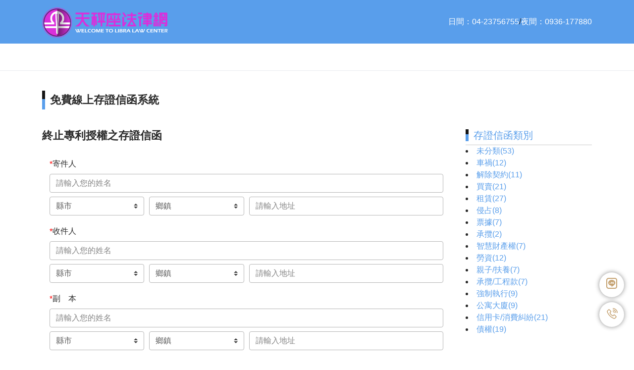

--- FILE ---
content_type: text/html; charset=utf-8
request_url: https://justlaw.com.tw/defaultletter.php?gid=209
body_size: 7148
content:
  <!DOCTYPE html>
<html lang="zh-TW">
<head>
    <meta charset=" UTF-8">
    <meta name="viewport" content="width=device-width, initial-scale=1.0">
    <meta http-equiv="X-UA-Compatible" content="ie=edge">
    <title>終止專利授權之存證信函-免費存證信函</title>
	<meta name="description" content="敬啟者：
　　本公司前與貴○○公司簽訂專利授權契約，約定貴○○公司依約可使用本公司之○○○○○○專利、並於每月支付本公司新台幣○○○○○○元整之權利金。詎料貴○○公司於簽約後均未依約支付權利金，且對">
	<link rel="shortcut icon" href="favicon.ico" />
	<link rel="canonical" href="http://www.justlaw.com.tw/" />
	<meta property="og:title" content="終止專利授權之存證信函" />
	<meta property="og:type" content="website" />
	<meta property="og:url" content="http://www.justlaw.com.tw/" />
	<meta property="og:image" content="img/in_logo.png" />
	<meta property="og:site_name" content="天秤座法律網" />
	<meta property="og:description" content="敬啟者：
　　本公司前與貴○○公司簽訂專利授權契約，約定貴○○公司依約可使用本公司之○○○○○○專利、並於每月支付本公司新台幣○○○○○○元整之權利金。詎料貴○○公司於簽約後均未依約支付權利金，且對" />
  <meta property="og:image" content="./assets/images/seoimg/fbimg.png"/>
  <meta property="og:locale" content="zh_TW">
    <!-- ico -->
    <link rel="shortcut icon" type="image/x-icon" href="./assets/images/seoimg/favicon.ico">
    <link rel="apple-touch-icon" sizes="76x76" href="./assets/images/seoimg/touch-icon-iphone.png">
    <link rel="apple-touch-icon" sizes="120x120" href="./assets/images/seoimg/touch-icon-ipad.png">
    <link rel="apple-touch-icon" sizes="152x152" href="./assets/images/seoimg/touch-icon-ipad-retina.png">
    <title>天秤座法律網</title>
    <link rel="stylesheet" href="./assets/css/all.css">
    <link rel="stylesheet" href="https://pro.fontawesome.com/releases/v5.10.0/css/all.css" integrity="sha384-AYmEC3Yw5cVb3ZcuHtOA93w35dYTsvhLPVnYs9eStHfGJvOvKxVfELGroGkvsg+p" crossorigin="anonymous"/>
<script src="Func.js"></script>
<script src="Admins/JSFile/cityzone.js"></script>

<script type="text/javascript" src="inc/jquery.form.js"></script>
<script type="text/javascript" >
$(function() {
$(".submit").click(function() 
{
var name = $("#name").val();
//var chkcode = $("#chkcode").val();
var comment = $("#comment").val();
var oid = $("#oid").val();
var otb = $("#otb").val();
var dataString = 'name='+ name + '&comment=' + comment + '&oid='+oid+'&otb='+otb;

if(name=='' || comment=='')
{
alert('資料沒有填完整！');
}
else
{
$("#flash").show();
$("#flash").fadeIn(400).html('<img src="images/spinner.gif" />送出中...');
$.ajax({
type: "POST",
url: "commentajax.php",
data: dataString,
cache: false,
success: function(html){
$("ol#update").append(html);
$("ol#update li:last").fadeIn("slow");
$("#flash").hide();
$('#cform').resetForm();
$('#postc').attr("disabled", "disabled"); 

}
});
}return false;
}); });
</script>
</head>
<body>
<div class="wraper">
         <link rel="stylesheet" href="https://maxst.icons8.com/vue-static/landings/line-awesome/line-awesome/1.3.0/css/line-awesome.min.css">
<ul class="float_phone">
    <li><a href="https://line.me/R/ti/p/%40ouv5971n" target="_blank"><i class="lab la-line"></i></a></li>
    <li><a href="tel:0423756755"><i class="las la-phone-volume"></i></a></li>
  </ul>
<style>
	ul.float_phone{ margin: 0; padding: 0; list-style: none; position: fixed; z-index: 999; right: 20px; bottom: 50px; }
ul.float_phone li{ margin: 10px 0; }
ul.float_phone li:first-child{ font-size: 2em; line-height: 46px;}
ul.float_phone li:last-child{ font-size: 1.5em; line-height: 50px;}
ul.float_phone li a{ width: 50px; height: 50px; color: #c5a271; background: #fff; border-radius: 50%; box-shadow: 0 0 10px rgba(0, 0, 0, .45); text-align: center; display: block; }

</style>	  
<div class="topBar container-fluid bg-primary py-2 d-none d-md-block">
            <div class="container">
                <div class="row">
                    <div class="col-md-3">
                        <a href="/"><img src="./assets/images/logo.png" class="w-100" alt="天秤座法律網"></a>
                    </div>
                    <div class="col-md-9  d-flex align-items-center justify-content-end">
<a href="tel:+886-4-23756755" target="_blank" class="text-white">日間：04-23756755</a> /
<a href="tel:+886-936-177880" target="_blank" class="text-white">夜間：0936-177880</a>

                    </div>
                </div>
            </div>
        </div>
 <header class="header navbar-scroll nav-bo-b">
            <div class="container">
                <nav id="navigation" class="navigation font-weight-bold">
                    <div class="navigation-header"><!--手機版選單開始-->
                        <div class="navigation-button-toggler mr-auto">
                            <i class="hamburger-icon"></i>
                        </div>
                        <div class="navigation-logo mr-auto">
                            <a href="/"><img src="./assets/images/logo-1.png" alt="天秤座法律網"></a>
                        </div>
                        <div class="mx-auto">
                            <button type="button" class="btn" data-toggle="modal" data-target="#exampleModal" data-whatever="@mdo"><i class="navigation-search-icon"></i></button>
                            <div class="modal fade" id="exampleModal" tabindex="-1" role="dialog" aria-labelledby="exampleModalLabel" aria-hidden="true">
                              <div class="modal-dialog modal-dialog-centered " role="document">
                                <div class="modal-content">
                                  <div class="modal-header">
                                    <h5 class="modal-title" id="exampleModalLabel">Search</h5>
                                    <button type="button" class="close" data-dismiss="modal" aria-label="Close">
                                      <span aria-hidden="true">&times;</span>
                                    </button>
                                  </div>
                                  <div class="modal-body">
                                    
                                <div class="form-group">
                              <form name="ShForm" id="ShForm" method="post" action="https://www.justlaw.com.tw/TxtSearch.php" class="navigation-inline-form">
                                
                                 <input type="text" class="form-control" id="recipient-name" name="qtxtstr">
                                <button type="submit" class="navigation-btn" onclick='this.form.submit();'>
                                <i class="navigation-search-icon"></i>
                                </button>
                            </form>
                                    
                                    
                                    
                                  </div>
                                </div>
                              </div>
                            </div>
                        </div>
                    </div><!--手機版選單結束-->
                    <div class="navigation-body">
                        <div class="navigation-body-header d-flex d-md-none bg-primary">
                            <div class="navigation-logo">
                                <a href="/">
                                    <img src="./assets/images/logo.png" alt="天秤座法律網">
                                </a>
                            </div>
                            <span class="navigation-body-close-button">&#10005;</span>
                        </div>
                        <ul class="navigation-menu">
                            <li class="navigation-item is-active">
                                <a class="navigation-link" href="#">關於我們</a>
                                <ul class="navigation-dropdown">
                                    <li class="navigation-dropdown-item">
                                        <a class="navigation-dropdown-link" href="opening.php">我們的理念</a>
                                    </li>
                                    <li class="navigation-dropdown-item">
                                        <a class="navigation-dropdown-link" href="team.php">我們的團隊</a>
                                    </li>
                                 <li class="navigation-dropdown-item">
                                        <a class="navigation-dropdown-link" href="#">我們的服務</a>
                                        <ul class="navigation-dropdown">
                                            <li class="navigation-dropdown-item">
                                                <a class="navigation-dropdown-link" href="#">免費諮詢</a>
                                          <ul class="navigation-dropdown">
                                            <li class="navigation-dropdown-item">
                                                <a class="navigation-dropdown-link" href="edcontent.php">社群平台</a>
                                            </li>
                                            <li class="navigation-dropdown-item">
                                                <a class="navigation-dropdown-link" href="contact_01.php">電子郵件</a>
                                            </li>
                                           <li class="navigation-dropdown-item">
                                                <a class="navigation-dropdown-link" href="vconference.php">視訊服務</a>
                                            </li>
                                           <li class="navigation-dropdown-item">
                                                <a class="navigation-dropdown-link" href="contact.php">電話諮詢</a>
                                            </li>
                                           <li class="navigation-dropdown-item">
                                                <a class="navigation-dropdown-link" href="opening_02.php">全國服務據點</a>
                                            </li>
                                        </ul>

                                            </li>
                                            <li class="navigation-dropdown-item">
                                                <a class="navigation-dropdown-link" href="#">法律資訊</a>
                                          <ul class="navigation-dropdown">
                                            <li class="navigation-dropdown-item">
                                                <a class="navigation-dropdown-link" href="NewsList.php?kd=3">判決上報</a>
                                            </li>
                                            <li class="navigation-dropdown-item">
                                                <a class="navigation-dropdown-link" href="NewsList.php?kd=9">法庭顯微鏡</a>
                                            </li>
                                           <li class="navigation-dropdown-item">
                                                <a class="navigation-dropdown-link" href="NewsList.php?kd=4">法律中心快報</a>
                                            </li>
                                           <li class="navigation-dropdown-item">
                                                <a class="navigation-dropdown-link" href="NewsList.php?kd=14">兩岸關係文章</a>
                                            </li>
                                           <li class="navigation-dropdown-item">
                                                <a class="navigation-dropdown-link" href="NewsList.php?kd=11">法壇演義</a>
                                            </li>
                                             <li class="navigation-dropdown-item">
                                                <a class="navigation-dropdown-link" href="NewsList.php?kd=6">法律小辭典</a>
                                            </li>
                                             <li class="navigation-dropdown-item">
                                                <a class="navigation-dropdown-link" href="NewsList.php?kd=10">大法官解釋</a>
                                            </li>
                                            
                                            
                                            
                                        </ul>

                                            </li>
                                        </ul>
                                    </li>   
                                </ul>
                            </li>
                            
                            
                            
                            <li class="navigation-item">
                            	
                                <a class="navigation-link" href="#">法律知識庫</a>
                                <ul class="navigation-dropdown">
                                 
                                    <li class="navigation-dropdown-item"><a class="navigation-dropdown-link" href="#">民事類</a>
                                        <ul class="navigation-dropdown">
                                                                                        <li class="navigation-dropdown-item"><a class="navigation-dropdown-link" href="LawList.php?gp=1&LawKd=L12&page=1">存證信函</a></li>
                                                                                        <li class="navigation-dropdown-item"><a class="navigation-dropdown-link" href="LawList.php?gp=1&LawKd=L34&page=1">婦女法律</a></li>
                                                                                        <li class="navigation-dropdown-item"><a class="navigation-dropdown-link" href="LawList.php?gp=1&LawKd=L02&page=1">繼承/遺囑</a></li>
                                                                                        <li class="navigation-dropdown-item"><a class="navigation-dropdown-link" href="LawList.php?gp=1&LawKd=L10&page=1">租屋糾紛</a></li>
                                                                                        <li class="navigation-dropdown-item"><a class="navigation-dropdown-link" href="LawList.php?gp=1&LawKd=L14&page=1">公寓大廈</a></li>
                                                                                        <li class="navigation-dropdown-item"><a class="navigation-dropdown-link" href="LawList.php?gp=1&LawKd=L15&page=1">房屋買賣</a></li>
                                                                                        <li class="navigation-dropdown-item"><a class="navigation-dropdown-link" href="LawList.php?gp=1&LawKd=L16&page=1">消費爭議</a></li>
                                                                                        <li class="navigation-dropdown-item"><a class="navigation-dropdown-link" href="LawList.php?gp=1&LawKd=L18&page=1">物權法</a></li>
                                                                                    </ul>
                                    </li>
                                 
                              
                                    <li class="navigation-dropdown-item"><a class="navigation-dropdown-link" href="#">刑事類</a>
                                        <ul class="navigation-dropdown">
                                                                                       <li class="navigation-dropdown-item"><a class="navigation-dropdown-link" href="LawList.php?gp=2&LawKd=L28&page=1">刑事程序/不起訴/緩起訴</a></li>
                                                                                     <li class="navigation-dropdown-item"><a class="navigation-dropdown-link" href="LawList.php?gp=2&LawKd=L04&page=1">車禍法律</a></li>
                                                                                     <li class="navigation-dropdown-item"><a class="navigation-dropdown-link" href="LawList.php?gp=2&LawKd=L08&page=1">詐欺/侵占/背信</a></li>
                                                                                     <li class="navigation-dropdown-item"><a class="navigation-dropdown-link" href="LawList.php?gp=2&LawKd=L25&page=1">性犯罪/妨害家庭</a></li>
                                                                                     <li class="navigation-dropdown-item"><a class="navigation-dropdown-link" href="LawList.php?gp=2&LawKd=L09&page=1">搜索/羈押(收押)</a></li>
                                                                                     <li class="navigation-dropdown-item"><a class="navigation-dropdown-link" href="LawList.php?gp=2&LawKd=L21&page=1">非法監聽/毒品犯罪</a></li>
                                                                                     <li class="navigation-dropdown-item"><a class="navigation-dropdown-link" href="LawList.php?gp=2&LawKd=L22&page=1">公然侮辱/誹謗</a></li>
                                                                                     <li class="navigation-dropdown-item"><a class="navigation-dropdown-link" href="LawList.php?gp=2&LawKd=L23&page=1">易科罰金/易服勞役</a></li>
                                                                                     <li class="navigation-dropdown-item"><a class="navigation-dropdown-link" href="LawList.php?gp=2&LawKd=L27&page=1">竊盜/強盜/搶奪</a></li>
                                                                                     <li class="navigation-dropdown-item"><a class="navigation-dropdown-link" href="LawList.php?gp=2&LawKd=L41&page=1">犯罪被害人補償制度</a></li>
                                                                                  </ul>
                                    </li>
                                    
                                 
                              
                                    <li class="navigation-dropdown-item"><a class="navigation-dropdown-link" href="#">家事類</a>
                                        <ul class="navigation-dropdown">
                                                                                        <li class="navigation-dropdown-item"><a class="navigation-dropdown-link" href="LawList.php?gp=3&LawKd=L01&page=1">離婚/監護</a></li>
                                                                                      <li class="navigation-dropdown-item"><a class="navigation-dropdown-link" href="LawList.php?gp=3&LawKd=L31&page=1">家事法律</a></li>
                                                                                      <li class="navigation-dropdown-item"><a class="navigation-dropdown-link" href="LawList.php?gp=3&LawKd=L11&page=1">家庭暴力</a></li>
                                                                                      <li class="navigation-dropdown-item"><a class="navigation-dropdown-link" href="LawList.php?gp=3&LawKd=L36&page=1">家事事件法</a></li>
                                                                                      <li class="navigation-dropdown-item"><a class="navigation-dropdown-link" href="LawList.php?gp=3&LawKd=L38&page=1">身份法</a></li>
                                                                                   <li class="navigation-dropdown-item"><a class="navigation-dropdown-link" href="NewsList.php?kd=24&page=1">婚姻專欄</a></li>
                                        </ul>
                                    </li>  
                                    
                                 
                              
                                    <li class="navigation-dropdown-item"><a class="navigation-dropdown-link" href="#">行政類</a>
                                        <ul class="navigation-dropdown">
                                                                                        <li class="navigation-dropdown-item"><a class="navigation-dropdown-link" href="LawList.php?gp=4&LawKd=L17&page=1">行政爭訟與國賠</a></li>
                                            
                                                                                      <li class="navigation-dropdown-item"><a class="navigation-dropdown-link" href="LawList.php?gp=4&LawKd=L35&page=1">個人資料保護法</a></li>
                                            
                                                                                      <li class="navigation-dropdown-item"><a class="navigation-dropdown-link" href="LawList.php?gp=4&LawKd=L26&page=1">調解／仲裁／和解</a></li>
                                            
                                                                                      <li class="navigation-dropdown-item"><a class="navigation-dropdown-link" href="LawList.php?gp=4&LawKd=L24&page=1">出庭(被告／證人) </a></li>
                                            
                                                                                  </ul>
                                    </li>       
                                   
                              
                                    <li class="navigation-dropdown-item"><a class="navigation-dropdown-link" href="#">其他類</a>
                                        <ul class="navigation-dropdown">
                                                                                        <li class="navigation-dropdown-item"><a class="navigation-dropdown-link" href="LawList.php?gp=5&LawKd=L33&page=1">公司法</a></li>
                                                                                      <li class="navigation-dropdown-item"><a class="navigation-dropdown-link" href="LawList.php?gp=5&LawKd=L40&page=1">勞資爭議</a></li>
                                                                                      <li class="navigation-dropdown-item"><a class="navigation-dropdown-link" href="LawList.php?gp=5&LawKd=L05&page=1">票據法律</a></li>
                                                                                      <li class="navigation-dropdown-item"><a class="navigation-dropdown-link" href="LawList.php?gp=5&LawKd=L07&page=1">網路犯罪</a></li>
                                                                                      <li class="navigation-dropdown-item"><a class="navigation-dropdown-link" href="LawList.php?gp=5&LawKd=L13&page=1">專利/商標/著作權</a></li>
                                                                                      <li class="navigation-dropdown-item"><a class="navigation-dropdown-link" href="LawList.php?gp=5&LawKd=L35&page=1">個人資料保護法</a></li>
                                                                                      <li class="navigation-dropdown-item"><a class="navigation-dropdown-link" href="LawList.php?gp=5&LawKd=L39&page=1">保險法</a></li>
                                                                                  </ul>
                                    </li>     
                                  
                                  
                                       
                              
                                    <li class="navigation-dropdown-item"><a class="navigation-dropdown-link" href="#">非訟類</a>
                                        <ul class="navigation-dropdown">
                                                                                        <li class="navigation-dropdown-item"><a class="navigation-dropdown-link" href="LawList.php?gp=5&LawKd=L19&page=1">更生清算</a></li>
                                                                                      <li class="navigation-dropdown-item"><a class="navigation-dropdown-link" href="LawList.php?gp=5&LawKd=L03&page=1">查封/拍賣</a></li>
                                                                                      <li class="navigation-dropdown-item"><a class="navigation-dropdown-link" href="LawList.php?gp=5&LawKd=L32&page=1">強制執行</a></li>
                                                                                  </ul>
                                    </li>
                                  
                                  	<li class="navigation-dropdown-item"><a class="navigation-dropdown-link" href="#">律師新法</a>
                                        <ul class="navigation-dropdown">
                                            <li class="navigation-dropdown-item">
                                                <a class="navigation-dropdown-link" href="outside.php">金榜秘笈</a>
                                              </li>
                                               <li class="navigation-dropdown-item">
                                                <a class="navigation-dropdown-link" href="NewsList.php?kd=22">律師交流道</a>
                                              </li>
                                        </ul>
                                    </li>
                                    
                                    <li class="navigation-dropdown-item"><a class="navigation-dropdown-link" href="#">天秤彩蛋</a>
                                        <ul class="navigation-dropdown">
                                               <li class="navigation-dropdown-item">
                                                <a class="navigation-dropdown-link" href="NewsList.php?kd=15">影視法律</a>
                                              </li>
                                               <li class="navigation-dropdown-item">
                                                <a class="navigation-dropdown-link" href="NewsList.php?kd=23">漫畫法律</a>
                                              </li>
                                        </ul>
                                    </li> 
                                         
                                </ul>
                            </li>
                            	 
                            <li class="navigation-item">
                                <a class="navigation-link" href="#">律師成功案例</a>
                                <ul class="navigation-dropdown">
                                                                                            <li class="navigation-dropdown-item">
                                        <a class="navigation-dropdown-link" href="NewsList.php?kd=7&gp=341">民事案件</a>
                                    </li>
                                            
                                                                                      <li class="navigation-dropdown-item">
                                        <a class="navigation-dropdown-link" href="NewsList.php?kd=7&gp=343">刑事案件</a>
                                    </li>
                                            
                                                                                      <li class="navigation-dropdown-item">
                                        <a class="navigation-dropdown-link" href="NewsList.php?kd=7&gp=365">勞資事件</a>
                                    </li>
                                            
                                                                                      <li class="navigation-dropdown-item">
                                        <a class="navigation-dropdown-link" href="NewsList.php?kd=7&gp=342">家事案件</a>
                                    </li>
                                            
                                                                                      <li class="navigation-dropdown-item">
                                        <a class="navigation-dropdown-link" href="NewsList.php?kd=7&gp=366">債務清理.強制執行案件</a>
                                    </li>
                                            
                                                                                      <li class="navigation-dropdown-item">
                                        <a class="navigation-dropdown-link" href="NewsList.php?kd=7&gp=364">行政案件</a>
                                    </li>
                                            
                                                                        
                                </ul>
                            </li>
                              
                            <li class="navigation-item">
                                <a class="navigation-link" href="#">看新聞學法律</a>
                                <ul class="navigation-dropdown">
                                                                        <li class="navigation-dropdown-item">
                                        <a class="navigation-dropdown-link" href="NewsList.php?kd=1&gp=21">社會‧民生</a>
                                    </li>
                                                                      <li class="navigation-dropdown-item">
                                        <a class="navigation-dropdown-link" href="NewsList.php?kd=1&gp=22">勞資‧經濟</a>
                                    </li>
                                                                      <li class="navigation-dropdown-item">
                                        <a class="navigation-dropdown-link" href="NewsList.php?kd=1&gp=23">八卦‧娛樂</a>
                                    </li>
                                                                      <li class="navigation-dropdown-item">
                                        <a class="navigation-dropdown-link" href="NewsList.php?kd=1&gp=20">政治‧法律</a>
                                    </li>
                                                                      <li class="navigation-dropdown-item">
                                        <a class="navigation-dropdown-link" href="NewsList.php?kd=26">法律快訊</a>
                                    </li>
                                     <li class="navigation-dropdown-item">
                                                <a class="navigation-dropdown-link" href="NewsList.php?kd=12">最新修正法案</a>
                                            </li>
                                             <li class="navigation-dropdown-item">
                                                <a class="navigation-dropdown-link" href="NewsList.php?kd=25">熱門諮詢</a>
                                     </li>
                                             <li class="navigation-dropdown-item">
                                                <a class="navigation-dropdown-link" href="LegalColumn.php">律師專欄</a>
                                     </li>
                                     
                                     
                                     
                                </ul>
                            </li>
														<li class="navigation-item is-active">
                                <a class="navigation-link" href="ExampleList.php">線上存證信函</a>
                                                            </li>
                        <li class="navigation-item is-active">
                                <a class="navigation-link" href="Reservation.php">諮詢預約</a>
                                                            </li>
                        
                        </ul>
                        
                         
							<span>　　</span>
						</form>
                        <div class="navigation-body-section align-to-right">
                           <form name="ShForm" method="post" action="TxtSearch.php" class="navigation-inline-form">
                                <input class="navigation-input" type="search" name="qtxtstr" placeholder="Search">
                                <button type="submit" class="navigation-btn">
                                <i class="navigation-search-icon"></i>
                                </button>
                            </form>
                        </div>
                       
                       
                        
                    </div>
                </nav>
            </div>
        </header> 

        <!-- header -->
        
        <main class="main-content-wrap container">
          <div class="secBx">
                <div class="sec-title">
                    <h2>免費線上存證信函系統</h2>
<!--                    <div class="subtitle">Legal Knowledge Base</div>-->
                </div>
            </div>
            <div class="row align-items-stretch">
              <div class="col-md-9">
                <h3 class="font-weight-bold">終止專利授權之存證信函</h3>
                <div class="py-4">

            
            
            
                  
  <form name="form1" method="post" target="_blank" action="defaultletter2.php" style="margin:0px">
                      
 
                        <div class="col-12">
                            <label for="exampleInputEmail1"><span style="color:#f00;">*</span>寄件人</label>
                            <input type="text" class="form-control mb-1" Name="Name1" id="Name1" placeholder="請輸入您的姓名">
                             <input type="hidden" name="Zip1" id="Zip1" size="3" maxlength="3" readonly="true" value="">
                            <div class="form-row">
                                <div class="col-md-3 col-sm-6 col-md-mb-3">
                              <select class="custom-select my-1 mr-sm-2" id="City1" onchange="changeZone(document.form1.City1, document.form1.Town1, document.form1.Zip1)" name="City1">
                              <option value="縣市">縣市</option><option value="臺北市">臺北市</option><option value="基隆市">基隆市</option><option value="新北市">新北市</option><option value="宜蘭縣">宜蘭縣</option><option value="新竹市">新竹市</option><option value="新竹縣">新竹縣</option><option value="桃園縣">桃園縣</option><option value="苗栗縣">苗栗縣</option><option value="臺中市">臺中市</option><option value="彰化縣">彰化縣</option><option value="南投縣">南投縣</option><option value="嘉義市">嘉義市</option><option value="嘉義縣">嘉義縣</option><option value="雲林縣">雲林縣</option><option value="臺南市">臺南市</option><option value="臺南縣">臺南縣</option><option value="高雄市">高雄市</option><option value="高雄縣">高雄縣</option><option value="澎湖縣">澎湖縣</option><option value="屏東縣">屏東縣</option><option value="臺東縣">臺東縣</option><option value="花蓮縣">花蓮縣</option><option value="金門縣">金門縣</option><option value="連江縣">連江縣</option><option value="南海諸島">南海諸島</option><option value="釣魚台列嶼">釣魚台列嶼</option></select>
                                    </select>
                                </div>
                                 <div class="col-md-3 col-sm-6 col-md-mb-3">
                                    <select name="Town1" class="custom-select my-1 mr-sm-2" id="Town1" onchange="showZipCode(document.form1.City1, document.form1.Town1, document.form1.Zip1)">
                                        <option selected>請選擇鄉鎮</option>
                                       
                                    </select>
                                </div>
                                <div class="col-md-6 mb-3">
                                    <input type="text" class="form-control my-1" Name="Addr1" id="Addr1" placeholder="請輸入地址"> 
                                </div>
                         </div>   
                        </div>
                        <div class="col-12">
                            <label for="exampleInputEmail1"><span style="color:#f00;">*</span>收件人</label>
                            <input type="text" class="form-control mb-1" Name="Name2" id="Name2" placeholder="請輸入您的姓名">
                             <input type="hidden" name="Zip2" id="Zip2" size="3" maxlength="3" readonly="true" value="">
                            <div class="form-row">
                                <div class="col-md-3 col-sm-6 col-md-mb-3">
                              <select class="custom-select my-1 mr-sm-2" id="City2" onchange="changeZone(document.form1.City2, document.form1.Town2, document.form1.Zip2)" name="City2">
                              <option value="縣市">縣市</option><option value="臺北市">臺北市</option><option value="基隆市">基隆市</option><option value="新北市">新北市</option><option value="宜蘭縣">宜蘭縣</option><option value="新竹市">新竹市</option><option value="新竹縣">新竹縣</option><option value="桃園縣">桃園縣</option><option value="苗栗縣">苗栗縣</option><option value="臺中市">臺中市</option><option value="彰化縣">彰化縣</option><option value="南投縣">南投縣</option><option value="嘉義市">嘉義市</option><option value="嘉義縣">嘉義縣</option><option value="雲林縣">雲林縣</option><option value="臺南市">臺南市</option><option value="臺南縣">臺南縣</option><option value="高雄市">高雄市</option><option value="高雄縣">高雄縣</option><option value="澎湖縣">澎湖縣</option><option value="屏東縣">屏東縣</option><option value="臺東縣">臺東縣</option><option value="花蓮縣">花蓮縣</option><option value="金門縣">金門縣</option><option value="連江縣">連江縣</option><option value="南海諸島">南海諸島</option><option value="釣魚台列嶼">釣魚台列嶼</option></select>
                                    </select>
                                </div>
                                 <div class="col-md-3 col-sm-6 col-md-mb-3">
                                    <select name="Town2" class="custom-select my-1 mr-sm-2" id="Town2" onchange="showZipCode(document.form1.City2, document.form1.Town2, document.form1.Zip2)">
                                        <option selected>請選擇鄉鎮</option>
                                       
                                    </select>
                                </div>
                                <div class="col-md-6 mb-3">
                                    <input type="text" class="form-control my-1" Name="Addr2" id="Addr2" placeholder="請輸入地址"> </div>
                            
                        </div>
                       </div>           
                        <div class="col-12">
                            <label for="exampleInputEmail1"><span style="color:#f00;">*</span>副　本</label>
                            <input type="text" class="form-control mb-1" Name="Name3" id="Name3" placeholder="請輸入您的姓名">
                             <input type="hidden" name="Zip3" id="Zip3" size="3" maxlength="3" readonly="true" value="">
                            <div class="form-row">
                                <div class="col-md-3 col-sm-6 col-md-mb-3">
                              <select class="custom-select my-1 mr-sm-2" id="City3" onchange="changeZone(document.form1.City3, document.form1.Town3, document.form1.Zip3)" name="City3">
                              <option value="縣市">縣市</option><option value="臺北市">臺北市</option><option value="基隆市">基隆市</option><option value="新北市">新北市</option><option value="宜蘭縣">宜蘭縣</option><option value="新竹市">新竹市</option><option value="新竹縣">新竹縣</option><option value="桃園縣">桃園縣</option><option value="苗栗縣">苗栗縣</option><option value="臺中市">臺中市</option><option value="彰化縣">彰化縣</option><option value="南投縣">南投縣</option><option value="嘉義市">嘉義市</option><option value="嘉義縣">嘉義縣</option><option value="雲林縣">雲林縣</option><option value="臺南市">臺南市</option><option value="臺南縣">臺南縣</option><option value="高雄市">高雄市</option><option value="高雄縣">高雄縣</option><option value="澎湖縣">澎湖縣</option><option value="屏東縣">屏東縣</option><option value="臺東縣">臺東縣</option><option value="花蓮縣">花蓮縣</option><option value="金門縣">金門縣</option><option value="連江縣">連江縣</option><option value="南海諸島">南海諸島</option><option value="釣魚台列嶼">釣魚台列嶼</option></select>
                                    </select>
                                </div>
                                 <div class="col-md-3 col-sm-6 col-md-mb-3">
                                    <select name="Town3" class="custom-select my-1 mr-sm-2" id="Town3" onchange="showZipCode(document.form1.City3, document.form1.Town3, document.form1.Zip3)">
                                        <option selected>請選擇鄉鎮</option>
                                       
                                    </select>
                                </div>
                                <div class="col-md-6 mb-3">
                                    <input type="text" class="form-control my-1" Name="Addr3" id="Addr3" placeholder="請輸入地址"> </div>
                            
                        </div>
                       </div>        
                        
                        <div class="col-12 mb-3">
                            <label for="exampleInputEmail1"><span style="color:#f00;">*</span>存證內容</label>
                            <textarea name="Contents" class="form-control" id="Contents" rows="6">敬啟者：
　　本公司前與貴○○公司簽訂專利授權契約，約定貴○○公司依約可使用本公司之○○○○○○專利、並於每月支付本公司新台幣○○○○○○元整之權利金。詎料貴○○公司於簽約後均未依約支付權利金，且對於本公司之催討均置之不理。核台端之行為，已顯然違反約定、並嚴重損害本人之權益。為此，特函告貴公司自函到之日起終止授權契約，希知照辦理。
</textarea>
                        </div>
                        <div style="text-align:center">
                            <input type="submit" style="height:30px" name="btn" value="產生存證信函">
                        </div>
                    </form>
                </div>
            
            
                     
                      <script>
initCounty(document.form1.City1);
initZone(document.form1.City1, document.form1.Town1, document.form1.Zip1);
initCounty(document.form1.City2);
initZone(document.form1.City2, document.form1.Town2, document.form1.Zip2);
initCounty(document.form1.City3);
initZone(document.form1.City3, document.form1.Town3, document.form1.Zip3);
              </script>
                  
                  
                                        
                  
              </div>
              ﻿ <div class="col-md-3 mb-5 d-none d-md-inline-block">
                <!-- 法律快訊 -->
                    <div class="mb-5" style="position: relative;">
                    <ul class="nav nav-tabs">
                        <li class="nav-item"> 
                            <h5 class="detail-nav-title">存證信函類別</h5>
                          
                        </li>
                    </ul>
									

									      <li><a href='ExampleList.php?gp=139'>未分類(53)</li><li><a href='ExampleList.php?gp=140'>車禍(12)</li><li><a href='ExampleList.php?gp=141'>解除契約(11)</li><li><a href='ExampleList.php?gp=142'>買賣(21)</li><li><a href='ExampleList.php?gp=143'>租賃(27)</li><li><a href='ExampleList.php?gp=144'>侵占(8)</li><li><a href='ExampleList.php?gp=146'>票據(7)</li><li><a href='ExampleList.php?gp=147'>承攬(2)</li><li><a href='ExampleList.php?gp=148'>智慧財產權(7)</li><li><a href='ExampleList.php?gp=149'>勞資(12)</li><li><a href='ExampleList.php?gp=150'>親子/扶養(7)</li><li><a href='ExampleList.php?gp=151'>承攬/工程款(7)</li><li><a href='ExampleList.php?gp=152'>強制執行(9)</li><li><a href='ExampleList.php?gp=153'>公寓大廈(9)</li><li><a href='ExampleList.php?gp=154'>信用卡/消費糾紛(21)</li><li><a href='ExampleList.php?gp=155'>債權(19)</li>                       
                       
                       
                    </div>
                
               <div class="mb-5" style="position: relative;">
               	<?
               	echo str_replace("<img ","<img class='d-block w-100' ",$adtxt);
               	?>
              </div> 
                
                
                </div>
                


               
                           
             </div>
            </div>
        </main>
        <!-- footer -->
        <footer class="footer bg-dark-blue">
            <div class="container py-5">
                <div class="row">
                    <div class="col-md-3">
                    	<div class="mx-auto footer-logo-scale-small">
                        <a href="http://www.chaohsin.com/" target="_blank">
                            <img src="./assets/images/logo-footer.png" class="w-100" alt="天秤座法律網">
                        </a>

                        <div class="d-flex py-3 justify-content-around">
                            <a href="https://www.facebook.com/justlawfans/" target="_blank" class="px-2">
                                <img src="./assets/images/footer/facebook2.png" alt="" class="footer-icon">
                            </a>
                            <a href="https://instagram.com/justlawtime?igshid=1nmcde14dbqdn" target="_blank"
                                class="px-2">
                                <img src="./assets/images/footer/instagram2.png" alt="" class="footer-icon">
                            </a>
                            <a href="https://line.me/R/ti/p/%40ouv5971n" target="_blank" class="px-2">
                                <img src="./assets/images/footer/line2.png" alt="" class="footer-icon">
                            </a>
                         
                        </div>
                       </div>  
                       <div style="position: relative; color: blue; bottom: 0; right: 0;"><font class="text-white" style='font-size:12px'><br><br>&nbsp;SINCE 2004</font></div>
                    
                    </div>
                    <div class="col-md-4 text-white p-4 offset-md-1">
                        <h5 class="font-weight-bold border-bottom border-white pb-2" style="color:f00;">
                        <i class="fas fa-envelope"></i> 聯絡資訊
                        </h5>
                        <ul class="list-unstyled">
                            <li class="tel-fz"><a href="mailto:justlawtime@gmail.com" class="text-white">justlawtime@gmail.com</a></li>
                            <li class="tel-fz"><a
                                    href="https://www.google.com/maps/place/%E5%A4%A9%E7%A7%A4%E5%BA%A7%E6%B3%95%E5%BE%8B%E4%BA%8B%E5%8B%99%E6%89%80/@24.1383582,120.6549736,17z/data=!4m13!1m7!3m6!1s0x34693da50882f19d:0xfdf1900d5ff8873!2zNDAzNDflj7DkuK3luILopb_ljYDlv6DmmI7ljZfot68yNzDomZ836Jmf5LmLIDI!3b1!8m2!3d24.1383582!4d120.6571623!3m4!1s0x34693da508ffe8d9:0x8ab2736e41a09eec!8m2!3d24.1383582!4d120.6571623"
                                    class=" text-white" target="_blank">總所：台中市西區忠明南路303號8樓之4</a></li>
                           <li class="tel-fz">據點：台北．新北．桃園．新竹．苗栗</li>
                           	<li class="tel-fz">　　　台中．彰化．雲林．嘉義．台南</li>
                           <li class="tel-fz">　　　高雄．屏東</li>         
                                    
                        </ul>
                    </div>
                    <div class="col-md-4">
<div class=" bg-footer-contact p-4 footer-phone">
<h5 class="font-weight-bold border-bottom border-dark pb-2"><i class="fab fa-viber"></i> 
                     法律諮詢
                        </h5>
                        <ul class="row list-unstyled">
                            <li class="col-md-9 tel-fz"><a href="tel:+886-2-29043998" target="_blank">北部:02-29043998</a>
                            </li>
                            <li class="col-md-9 tel-fz"><a href="tel:+886-3-6586032" target="_blank">桃竹:03-6586032</a>
                            </li>
                            <li class="col-md-9 tel-fz"><a href="tel:+886-4-23756755" target="_blank">中部:04-23756755</a>
                            </li>
                            <li class="col-md-9 tel-fz"><a href="tel:+886-7-2819120" target="_blank">南部:07-2819120</a>
                            </li>
                            <li class="col-md-9 tel-fz"><a href="tel:+886-3-8246979" target="_blank">花蓮:03-8246979</a>
                            </li>
                            
                            <li class="col-md-9 tel-fz"><a href="tel:+886-936-177880" target="_blank">夜間:0936-177880</a>
                            </li>
</ul>
</div>
</div>
            </div>
        </footer>
<script>
  (function(i,s,o,g,r,a,m){i['GoogleAnalyticsObject']=r;i[r]=i[r]||function(){
  (i[r].q=i[r].q||[]).push(arguments)},i[r].l=1*new Date();a=s.createElement(o),
  m=s.getElementsByTagName(o)[0];a.async=1;a.src=g;m.parentNode.insertBefore(a,m)
  })(window,document,'script','//www.google-analytics.com/analytics.js','ga');

  ga('create', 'UA-53450622-1', 'auto');
  ga('send', 'pageview');
</script>
<!-- Global site tag (gtag.js) - Google Analytics -->
<script async src="https://www.googletagmanager.com/gtag/js?id=G-C7QPKNHETB"></script>
<script>
  window.dataLayer = window.dataLayer || [];
  function gtag(){dataLayer.push(arguments);}
  gtag('js', new Date());

  gtag('config', 'G-C7QPKNHETB');
</script>    </div>



    <script src="./assets/js/vendor.js"></script>
    <script src="./assets/js/all.js"></script>

</body>
</html>


--- FILE ---
content_type: text/css
request_url: https://justlaw.com.tw/assets/css/all.css
body_size: 39048
content:
@charset "UTF-8";

.sec-inx-title h2,
.sec-title h2 {
    position: relative;
}

.sec-inx-title h2,
.sec-title h2 {
    display: inline-block;
}

/*!
 * Bootstrap v4.5.0 (https://getbootstrap.com/)
 * Copyright 2011-2020 The Bootstrap Authors
 * Copyright 2011-2020 Twitter, Inc.
 * Licensed under MIT (https://github.com/twbs/bootstrap/blob/master/LICENSE)
 */
:root {
    --blue: #599EEB;
    --indigo: #8d46ff;
    --purple: #722ED1;
    --pink: #ff4fa1;
    --red: #FF3E38;
    --orange: #f47a16;
    --yellow: #F99C1B;
    --green: #3BB53B;
    --teal: #26daa4;
    --cyan: #00C3F4;
    --white: #fff;
    --gray: #868686;
    --gray-dark: #444444;
    --fb: #324C8F;
    --google: #EC451B;
    --line: #06B004;
    --twitter: #1A97F0;
    --wechat: #1B992F;
    --youtube: #F70004;
    --primary: #599EEB;
    --secondary: #868686;
    --success: #3BB53B;
    --info: #00C3F4;
    --warning: #F99C1B;
    --danger: #FF3E38;
    --light: #F7F7F7;
    --dark: #444444;
    --primary-lh: #b4d3f6;
    --primary-dk: #125299;
    --fb: #324C8F;
    --google: #EC451B;
    --line: #06B004;
    --twitter: #1A97F0;
    --wechat: #1B992F;
    --youtube: #F70004;
    --breakpoint-xs: 0;
    --breakpoint-sm: 576px;
    --breakpoint-md: 768px;
    --breakpoint-lg: 992px;
    --breakpoint-xl: 1200px;
    --font-family-sans-serif: "微軟正黑體", "SF Pro TC", "SF Pro Display", "SF Pro Icons", "PingFang TC", "Helvetica Neue", "Helvetica", "Arial", sans-serif;
    --font-family-monospace: SFMono-Regular, Menlo, Monaco, Consolas, "Liberation Mono", "Courier New", monospace;
}

*,
*::before,
*::after {
    box-sizing: border-box;
}

html {
    font-family: sans-serif;
    line-height: 1.15;
    -webkit-text-size-adjust: 100%;
    -webkit-tap-highlight-color: rgba(21, 21, 21, 0);
}

article,
aside,
figcaption,
figure,
footer,
header,
hgroup,
main,
nav,
section {
    display: block;
}

body {
    margin: 0;
    font-family: "微軟正黑體", "SF Pro TC", "SF Pro Display", "SF Pro Icons", "PingFang TC", "Helvetica Neue", "Helvetica", "Arial", sans-serif;
    font-size: 1rem;
    font-weight: 400;
    line-height: 1.5;
    color: #2A2A2A;
    text-align: left;
    background-color: #fff;
}

[tabindex="-1"]:focus:not(:focus-visible) {
    outline: 0 !important;
}

hr {
    box-sizing: content-box;
    height: 0;
    overflow: visible;
}

h1,
h2,
h3,
h4,
h5,
h6 {
    margin-top: 0;
    margin-bottom: 0.5rem;
}

p {
    margin-top: 0;
    margin-bottom: 1rem;
}

abbr[title],
abbr[data-original-title] {
    text-decoration: underline;
    text-decoration: underline dotted;
    cursor: help;
    border-bottom: 0;
    text-decoration-skip-ink: none;
}

address {
    margin-bottom: 1rem;
    font-style: normal;
    line-height: inherit;
}

ol,
ul,
dl {
    margin-top: 0;
    margin-bottom: 1rem;
}

ol ol,
ul ul,
ol ul,
ul ol {
    margin-bottom: 0;
}

dt {
    font-weight: 700;
}

dd {
    margin-bottom: .5rem;
    margin-left: 0;
}

blockquote {
    margin: 0 0 1rem;
}

b,
strong {
    font-weight: bolder;
}

small {
    font-size: 80%;
}

sub,
sup {
    position: relative;
    font-size: 75%;
    line-height: 0;
    vertical-align: baseline;
}

sub {
    bottom: -.25em;
}

sup {
    top: -.5em;
}

a {
    color: #599EEB;
    text-decoration: none;
    background-color: transparent;
}

a:hover {
    color: #1b76dd;
    text-decoration: underline;
}

a:not([href]) {
    color: inherit;
    text-decoration: none;
}

a:not([href]):hover {
    color: inherit;
    text-decoration: none;
}

pre,
code,
kbd,
samp {
    font-family: SFMono-Regular, Menlo, Monaco, Consolas, "Liberation Mono", "Courier New", monospace;
    font-size: 1em;
}

pre {
    margin-top: 0;
    margin-bottom: 1rem;
    overflow: auto;
    -ms-overflow-style: scrollbar;
}

figure {
    margin: 0 0 1rem;
}

img {
    vertical-align: middle;
    border-style: none;
}

svg {
    overflow: hidden;
    vertical-align: middle;
}

table {
    border-collapse: collapse;
}

caption {
    padding-top: 0.75rem;
    padding-bottom: 0.75rem;
    color: #868686;
    text-align: left;
    caption-side: bottom;
}

th {
    text-align: inherit;
}

label {
    display: inline-block;
    margin-bottom: 0.5rem;
}

button {
    border-radius: 0;
}

button:focus {
    outline: 1px dotted;
    outline: 5px auto -webkit-focus-ring-color;
}

input,
button,
select,
optgroup,
textarea {
    margin: 0;
    font-family: inherit;
    font-size: inherit;
    line-height: inherit;
}

button,
input {
    overflow: visible;
}

button,
select {
    text-transform: none;
}

[role="button"] {
    cursor: pointer;
}

select {
    word-wrap: normal;
}

button,
[type="button"],
[type="reset"],
[type="submit"] {
    -webkit-appearance: button;
}

button:not(:disabled),
[type="button"]:not(:disabled),
[type="reset"]:not(:disabled),
[type="submit"]:not(:disabled) {
    cursor: pointer;
}

button::-moz-focus-inner,
[type="button"]::-moz-focus-inner,
[type="reset"]::-moz-focus-inner,
[type="submit"]::-moz-focus-inner {
    padding: 0;
    border-style: none;
}

input[type="radio"],
input[type="checkbox"] {
    box-sizing: border-box;
    padding: 0;
}

textarea {
    overflow: auto;
    resize: vertical;
}

fieldset {
    min-width: 0;
    padding: 0;
    margin: 0;
    border: 0;
}

legend {
    display: block;
    width: 100%;
    max-width: 100%;
    padding: 0;
    margin-bottom: .5rem;
    font-size: 1.5rem;
    line-height: inherit;
    color: inherit;
    white-space: normal;
}

@media (max-width: 1200px) {
    legend {
        font-size: calc(1.275rem + 0.3vw);
    }
}

progress {
    vertical-align: baseline;
}

[type="number"]::-webkit-inner-spin-button,
[type="number"]::-webkit-outer-spin-button {
    height: auto;
}

[type="search"] {
    outline-offset: -2px;
    -webkit-appearance: none;
}

[type="search"]::-webkit-search-decoration {
    -webkit-appearance: none;
}

::-webkit-file-upload-button {
    font: inherit;
    -webkit-appearance: button;
}

output {
    display: inline-block;
}

summary {
    display: list-item;
    cursor: pointer;
}

template {
    display: none;
}

[hidden] {
    display: none !important;
}

h1,
h2,
h3,
h4,
h5,
h6,
.h1,
.h2,
.h3,
.h4,
.h5,
.h6 {
    margin-bottom: 0.5rem;
    font-family: inherit;
    font-weight: 500;
    line-height: 1.2;
    color: inherit;
}

h1,
.h1 {
    font-size: 2.5rem;
}

@media (max-width: 1200px) {

    h1,
    .h1 {
        font-size: calc(1.375rem + 1.5vw);
    }
}

h2,
.h2 {
    font-size: 2rem;
}

@media (max-width: 1200px) {

    h2,
    .h2 {
        font-size: calc(1.325rem + 0.9vw);
    }
}

h3,
.h3 {
    font-size: 1.4rem;
}

@media (max-width: 1200px) {

    h3,
    .h3 {
        font-size: calc(1.3rem + 0.6vw);
    }
}

h4,
.h4 {
    font-size: 1.5rem;
}

@media (max-width: 1200px) {

    h4,
    .h4 {
        font-size: calc(1.275rem + 0.3vw);
    }
}

h5,
.h5 {
    font-size: 1.25rem;
}

h6,
.h6 {
    font-size: 1rem;
}

.lead {
    font-size: 1.25rem;
    font-weight: 300;
}

.display-1 {
    font-size: 6rem;
    font-weight: 300;
    line-height: 1.2;
}

@media (max-width: 1200px) {
    .display-1 {
        font-size: calc(1.725rem + 5.7vw);
    }
}

.display-2 {
    font-size: 5.5rem;
    font-weight: 300;
    line-height: 1.2;
}

@media (max-width: 1200px) {
    .display-2 {
        font-size: calc(1.675rem + 5.1vw);
    }
}

.display-3 {
    font-size: 4.5rem;
    font-weight: 300;
    line-height: 1.2;
}

@media (max-width: 1200px) {
    .display-3 {
        font-size: calc(1.575rem + 3.9vw);
    }
}

.display-4 {
    font-size: 3.5rem;
    font-weight: 300;
    line-height: 1.2;
}

@media (max-width: 1200px) {
    .display-4 {
        font-size: calc(1.475rem + 2.7vw);
    }
}

hr {
    margin-top: 1rem;
    margin-bottom: 1rem;
    border: 0;
    border-top: 1px solid rgba(21, 21, 21, 0.1);
}

small,
.small {
    font-size: 80%;
    font-weight: 400;
}

mark,
.mark {
    padding: 0.2em;
    background-color: #fcf8e3;
}

.list-unstyled {
    padding-left: 0;
    list-style: none;
}

.list-inline {
    padding-left: 0;
    list-style: none;
}

.list-inline-item {
    display: inline-block;
}

.list-inline-item:not(:last-child) {
    margin-right: 0.5rem;
}

.initialism {
    font-size: 90%;
    text-transform: uppercase;
}

.blockquote {
    margin-bottom: 1rem;
    font-size: 1.25rem;
}

.blockquote-footer {
    display: block;
    font-size: 80%;
    color: #868686;
}

.blockquote-footer::before {
    content: "\2014\00A0";
}

.img-fluid {
    max-width: 100%;
    height: auto;
}

.img-thumbnail {
    padding: 0.25rem;
    background-color: #fff;
    border: 1px solid #CCCCCC;
    border-radius: 0.25rem;
    max-width: 100%;
    height: auto;
}

.figure {
    display: inline-block;
}

.figure-img {
    margin-bottom: 0.5rem;
    line-height: 1;
}

.figure-caption {
    font-size: 90%;
    color: #868686;
}

code {
    font-size: 87.5%;
    color: #ff4fa1;
    word-wrap: break-word;
}

a > code {
    color: inherit;
}

kbd {
    padding: 0.2rem 0.4rem;
    font-size: 87.5%;
    color: #fff;
    background-color: #2A2A2A;
    border-radius: 0.2rem;
}

kbd kbd {
    padding: 0;
    font-size: 100%;
    font-weight: 700;
}

pre {
    display: block;
    font-size: 87.5%;
    color: #2A2A2A;
}

pre code {
    font-size: inherit;
    color: inherit;
    word-break: normal;
}

.pre-scrollable {
    max-height: 340px;
    overflow-y: scroll;
}

.container {
    width: 100%;
    padding-right: 15px;
    padding-left: 15px;
    margin-right: auto;
    margin-left: auto;
}

@media (min-width: 576px) {
    .container {
        max-width: 540px;
    }
}

@media (min-width: 768px) {
    .container {
        max-width: 720px;
    }
}

@media (min-width: 992px) {
    .container {
        max-width: 960px;
    }
}

@media (min-width: 1200px) {
    .container {
        max-width: 1140px;
    }
}

.container-fluid,
.container-sm,
.container-md,
.container-lg,
.container-xl {
    width: 100%;
    padding-right: 15px;
    padding-left: 15px;
    margin-right: auto;
    margin-left: auto;
}

@media (min-width: 576px) {

    .container,
    .container-sm {
        max-width: 540px;
    }
}

@media (min-width: 768px) {

    .container,
    .container-sm,
    .container-md {
        max-width: 720px;
    }
}

@media (min-width: 992px) {

    .container,
    .container-sm,
    .container-md,
    .container-lg {
        max-width: 960px;
    }
}

@media (min-width: 1200px) {

    .container,
    .container-sm,
    .container-md,
    .container-lg,
    .container-xl {
        max-width: 1140px;
    }
}

.row {
    display: -ms-flexbox;
    display: flex;
    -ms-flex-wrap: wrap;
    flex-wrap: wrap;
    margin-right: -15px;
    margin-left: -15px;
}

.no-gutters {
    margin-right: 0;
    margin-left: 0;
}

.no-gutters > .col,
.no-gutters > [class*="col-"] {
    padding-right: 0;
    padding-left: 0;
}

.col-1,
.col-2,
.col-3,
.col-4,
.col-5,
.col-6,
.col-7,
.col-8,
.col-9,
.col-10,
.col-11,
.col-12,
.col,
.col-auto,
.col-sm-1,
.col-sm-2,
.col-sm-3,
.col-sm-4,
.col-sm-5,
.col-sm-6,
.col-sm-7,
.col-sm-8,
.col-sm-9,
.col-sm-10,
.col-sm-11,
.col-sm-12,
.col-sm,
.col-sm-auto,
.col-md-1,
.col-md-2,
.col-md-3,
.col-md-4,
.col-md-5,
.col-md-6,
.col-md-7,
.col-md-8,
.col-md-9,
.col-md-10,
.col-md-11,
.col-md-12,
.col-md,
.col-md-auto,
.col-lg-1,
.col-lg-2,
.col-lg-3,
.col-lg-4,
.col-lg-5,
.col-lg-6,
.col-lg-7,
.col-lg-8,
.col-lg-9,
.col-lg-10,
.col-lg-11,
.col-lg-12,
.col-lg,
.col-lg-auto,
.col-xl-1,
.col-xl-2,
.col-xl-3,
.col-xl-4,
.col-xl-5,
.col-xl-6,
.col-xl-7,
.col-xl-8,
.col-xl-9,
.col-xl-10,
.col-xl-11,
.col-xl-12,
.col-xl,
.col-xl-auto {
    position: relative;
    width: 100%;
    padding-right: 15px;
    padding-left: 15px;
}

.col {
    -ms-flex-preferred-size: 0;
    flex-basis: 0;
    -ms-flex-positive: 1;
    flex-grow: 1;
    min-width: 0;
    max-width: 100%;
}

.row-cols-1 > * {
    -ms-flex: 0 0 100%;
    flex: 0 0 100%;
    max-width: 100%;
}

.row-cols-2 > * {
    -ms-flex: 0 0 50%;
    flex: 0 0 50%;
    max-width: 50%;
}

.row-cols-3 > * {
    -ms-flex: 0 0 33.33333%;
    flex: 0 0 33.33333%;
    max-width: 33.33333%;
}

.row-cols-4 > * {
    -ms-flex: 0 0 25%;
    flex: 0 0 25%;
    max-width: 25%;
}

.row-cols-5 > * {
    -ms-flex: 0 0 20%;
    flex: 0 0 20%;
    max-width: 20%;
}

.row-cols-6 > * {
    -ms-flex: 0 0 16.66667%;
    flex: 0 0 16.66667%;
    max-width: 16.66667%;
}

.col-auto {
    -ms-flex: 0 0 auto;
    flex: 0 0 auto;
    width: auto;
    max-width: 100%;
}

.col-1 {
    -ms-flex: 0 0 8.33333%;
    flex: 0 0 8.33333%;
    max-width: 8.33333%;
}

.col-2 {
    -ms-flex: 0 0 16.66667%;
    flex: 0 0 16.66667%;
    max-width: 16.66667%;
}

.col-3 {
    -ms-flex: 0 0 25%;
    flex: 0 0 25%;
    max-width: 25%;
}

.col-4 {
    -ms-flex: 0 0 33.33333%;
    flex: 0 0 33.33333%;
    max-width: 33.33333%;
}

.col-5 {
    -ms-flex: 0 0 41.66667%;
    flex: 0 0 41.66667%;
    max-width: 41.66667%;
}

.col-6 {
    -ms-flex: 0 0 50%;
    flex: 0 0 50%;
    max-width: 50%;
}

.col-7 {
    -ms-flex: 0 0 58.33333%;
    flex: 0 0 58.33333%;
    max-width: 58.33333%;
}

.col-8 {
    -ms-flex: 0 0 66.66667%;
    flex: 0 0 66.66667%;
    max-width: 66.66667%;
}

.col-9 {
    -ms-flex: 0 0 75%;
    flex: 0 0 75%;
    max-width: 75%;
}

.col-10 {
    -ms-flex: 0 0 83.33333%;
    flex: 0 0 83.33333%;
    max-width: 83.33333%;
}

.col-11 {
    -ms-flex: 0 0 91.66667%;
    flex: 0 0 91.66667%;
    max-width: 91.66667%;
}

.col-12 {
    -ms-flex: 0 0 100%;
    flex: 0 0 100%;
    max-width: 100%;
}

.order-first {
    -ms-flex-order: -1;
    order: -1;
}

.order-last {
    -ms-flex-order: 13;
    order: 13;
}

.order-0 {
    -ms-flex-order: 0;
    order: 0;
}

.order-1 {
    -ms-flex-order: 1;
    order: 1;
}

.order-2 {
    -ms-flex-order: 2;
    order: 2;
}

.order-3 {
    -ms-flex-order: 3;
    order: 3;
}

.order-4 {
    -ms-flex-order: 4;
    order: 4;
}

.order-5 {
    -ms-flex-order: 5;
    order: 5;
}

.order-6 {
    -ms-flex-order: 6;
    order: 6;
}

.order-7 {
    -ms-flex-order: 7;
    order: 7;
}

.order-8 {
    -ms-flex-order: 8;
    order: 8;
}

.order-9 {
    -ms-flex-order: 9;
    order: 9;
}

.order-10 {
    -ms-flex-order: 10;
    order: 10;
}

.order-11 {
    -ms-flex-order: 11;
    order: 11;
}

.order-12 {
    -ms-flex-order: 12;
    order: 12;
}

.offset-1 {
    margin-left: 8.33333%;
}

.offset-2 {
    margin-left: 16.66667%;
}

.offset-3 {
    margin-left: 25%;
}

.offset-4 {
    margin-left: 33.33333%;
}

.offset-5 {
    margin-left: 41.66667%;
}

.offset-6 {
    margin-left: 50%;
}

.offset-7 {
    margin-left: 58.33333%;
}

.offset-8 {
    margin-left: 66.66667%;
}

.offset-9 {
    margin-left: 75%;
}

.offset-10 {
    margin-left: 83.33333%;
}

.offset-11 {
    margin-left: 91.66667%;
}

@media (min-width: 576px) {
    .col-sm {
        -ms-flex-preferred-size: 0;
        flex-basis: 0;
        -ms-flex-positive: 1;
        flex-grow: 1;
        min-width: 0;
        max-width: 100%;
    }

    .row-cols-sm-1 > * {
        -ms-flex: 0 0 100%;
        flex: 0 0 100%;
        max-width: 100%;
    }

    .row-cols-sm-2 > * {
        -ms-flex: 0 0 50%;
        flex: 0 0 50%;
        max-width: 50%;
    }

    .row-cols-sm-3 > * {
        -ms-flex: 0 0 33.33333%;
        flex: 0 0 33.33333%;
        max-width: 33.33333%;
    }

    .row-cols-sm-4 > * {
        -ms-flex: 0 0 25%;
        flex: 0 0 25%;
        max-width: 25%;
    }

    .row-cols-sm-5 > * {
        -ms-flex: 0 0 20%;
        flex: 0 0 20%;
        max-width: 20%;
    }

    .row-cols-sm-6 > * {
        -ms-flex: 0 0 16.66667%;
        flex: 0 0 16.66667%;
        max-width: 16.66667%;
    }

    .col-sm-auto {
        -ms-flex: 0 0 auto;
        flex: 0 0 auto;
        width: auto;
        max-width: 100%;
    }

    .col-sm-1 {
        -ms-flex: 0 0 8.33333%;
        flex: 0 0 8.33333%;
        max-width: 8.33333%;
    }

    .col-sm-2 {
        -ms-flex: 0 0 16.66667%;
        flex: 0 0 16.66667%;
        max-width: 16.66667%;
    }

    .col-sm-3 {
        -ms-flex: 0 0 25%;
        flex: 0 0 25%;
        max-width: 25%;
    }

    .col-sm-4 {
        -ms-flex: 0 0 33.33333%;
        flex: 0 0 33.33333%;
        max-width: 33.33333%;
    }

    .col-sm-5 {
        -ms-flex: 0 0 41.66667%;
        flex: 0 0 41.66667%;
        max-width: 41.66667%;
    }

    .col-sm-6 {
        -ms-flex: 0 0 50%;
        flex: 0 0 50%;
        max-width: 50%;
    }

    .col-sm-7 {
        -ms-flex: 0 0 58.33333%;
        flex: 0 0 58.33333%;
        max-width: 58.33333%;
    }

    .col-sm-8 {
        -ms-flex: 0 0 66.66667%;
        flex: 0 0 66.66667%;
        max-width: 66.66667%;
    }

    .col-sm-9 {
        -ms-flex: 0 0 75%;
        flex: 0 0 75%;
        max-width: 75%;
    }

    .col-sm-10 {
        -ms-flex: 0 0 83.33333%;
        flex: 0 0 83.33333%;
        max-width: 83.33333%;
    }

    .col-sm-11 {
        -ms-flex: 0 0 91.66667%;
        flex: 0 0 91.66667%;
        max-width: 91.66667%;
    }

    .col-sm-12 {
        -ms-flex: 0 0 100%;
        flex: 0 0 100%;
        max-width: 100%;
    }

    .order-sm-first {
        -ms-flex-order: -1;
        order: -1;
    }

    .order-sm-last {
        -ms-flex-order: 13;
        order: 13;
    }

    .order-sm-0 {
        -ms-flex-order: 0;
        order: 0;
    }

    .order-sm-1 {
        -ms-flex-order: 1;
        order: 1;
    }

    .order-sm-2 {
        -ms-flex-order: 2;
        order: 2;
    }

    .order-sm-3 {
        -ms-flex-order: 3;
        order: 3;
    }

    .order-sm-4 {
        -ms-flex-order: 4;
        order: 4;
    }

    .order-sm-5 {
        -ms-flex-order: 5;
        order: 5;
    }

    .order-sm-6 {
        -ms-flex-order: 6;
        order: 6;
    }

    .order-sm-7 {
        -ms-flex-order: 7;
        order: 7;
    }

    .order-sm-8 {
        -ms-flex-order: 8;
        order: 8;
    }

    .order-sm-9 {
        -ms-flex-order: 9;
        order: 9;
    }

    .order-sm-10 {
        -ms-flex-order: 10;
        order: 10;
    }

    .order-sm-11 {
        -ms-flex-order: 11;
        order: 11;
    }

    .order-sm-12 {
        -ms-flex-order: 12;
        order: 12;
    }

    .offset-sm-0 {
        margin-left: 0;
    }

    .offset-sm-1 {
        margin-left: 8.33333%;
    }

    .offset-sm-2 {
        margin-left: 16.66667%;
    }

    .offset-sm-3 {
        margin-left: 25%;
    }

    .offset-sm-4 {
        margin-left: 33.33333%;
    }

    .offset-sm-5 {
        margin-left: 41.66667%;
    }

    .offset-sm-6 {
        margin-left: 50%;
    }

    .offset-sm-7 {
        margin-left: 58.33333%;
    }

    .offset-sm-8 {
        margin-left: 66.66667%;
    }

    .offset-sm-9 {
        margin-left: 75%;
    }

    .offset-sm-10 {
        margin-left: 83.33333%;
    }

    .offset-sm-11 {
        margin-left: 91.66667%;
    }
}

@media (min-width: 768px) {
    .col-md {
        -ms-flex-preferred-size: 0;
        flex-basis: 0;
        -ms-flex-positive: 1;
        flex-grow: 1;
        min-width: 0;
        max-width: 100%;
    }

    .row-cols-md-1 > * {
        -ms-flex: 0 0 100%;
        flex: 0 0 100%;
        max-width: 100%;
    }

    .row-cols-md-2 > * {
        -ms-flex: 0 0 50%;
        flex: 0 0 50%;
        max-width: 50%;
    }

    .row-cols-md-3 > * {
        -ms-flex: 0 0 33.33333%;
        flex: 0 0 33.33333%;
        max-width: 33.33333%;
    }

    .row-cols-md-4 > * {
        -ms-flex: 0 0 25%;
        flex: 0 0 25%;
        max-width: 25%;
    }

    .row-cols-md-5 > * {
        -ms-flex: 0 0 20%;
        flex: 0 0 20%;
        max-width: 20%;
    }

    .row-cols-md-6 > * {
        -ms-flex: 0 0 16.66667%;
        flex: 0 0 16.66667%;
        max-width: 16.66667%;
    }

    .col-md-auto {
        -ms-flex: 0 0 auto;
        flex: 0 0 auto;
        width: auto;
        max-width: 100%;
    }

    .col-md-1 {
        -ms-flex: 0 0 8.33333%;
        flex: 0 0 8.33333%;
        max-width: 8.33333%;
    }

    .col-md-2 {
        -ms-flex: 0 0 16.66667%;
        flex: 0 0 16.66667%;
        max-width: 16.66667%;
    }

    .col-md-3 {
        -ms-flex: 0 0 25%;
        flex: 0 0 25%;
        max-width: 25%;
    }

    .col-md-4 {
        -ms-flex: 0 0 33.33333%;
        flex: 0 0 33.33333%;
        max-width: 33.33333%;
    }

    .col-md-5 {
        -ms-flex: 0 0 41.66667%;
        flex: 0 0 41.66667%;
        max-width: 41.66667%;
    }

    .col-md-6 {
        -ms-flex: 0 0 50%;
        flex: 0 0 50%;
        max-width: 50%;
    }

    .col-md-7 {
        -ms-flex: 0 0 58.33333%;
        flex: 0 0 58.33333%;
        max-width: 58.33333%;
    }

    .col-md-8 {
        -ms-flex: 0 0 66.66667%;
        flex: 0 0 66.66667%;
        max-width: 66.66667%;
    }

    .col-md-9 {
        -ms-flex: 0 0 75%;
        flex: 0 0 75%;
        max-width: 75%;
    }

    .col-md-10 {
        -ms-flex: 0 0 83.33333%;
        flex: 0 0 83.33333%;
        max-width: 83.33333%;
    }

    .col-md-11 {
        -ms-flex: 0 0 91.66667%;
        flex: 0 0 91.66667%;
        max-width: 91.66667%;
    }

    .col-md-12 {
        -ms-flex: 0 0 100%;
        flex: 0 0 100%;
        max-width: 100%;
    }

    .order-md-first {
        -ms-flex-order: -1;
        order: -1;
    }

    .order-md-last {
        -ms-flex-order: 13;
        order: 13;
    }

    .order-md-0 {
        -ms-flex-order: 0;
        order: 0;
    }

    .order-md-1 {
        -ms-flex-order: 1;
        order: 1;
    }

    .order-md-2 {
        -ms-flex-order: 2;
        order: 2;
    }

    .order-md-3 {
        -ms-flex-order: 3;
        order: 3;
    }

    .order-md-4 {
        -ms-flex-order: 4;
        order: 4;
    }

    .order-md-5 {
        -ms-flex-order: 5;
        order: 5;
    }

    .order-md-6 {
        -ms-flex-order: 6;
        order: 6;
    }

    .order-md-7 {
        -ms-flex-order: 7;
        order: 7;
    }

    .order-md-8 {
        -ms-flex-order: 8;
        order: 8;
    }

    .order-md-9 {
        -ms-flex-order: 9;
        order: 9;
    }

    .order-md-10 {
        -ms-flex-order: 10;
        order: 10;
    }

    .order-md-11 {
        -ms-flex-order: 11;
        order: 11;
    }

    .order-md-12 {
        -ms-flex-order: 12;
        order: 12;
    }

    .offset-md-0 {
        margin-left: 0;
    }

    .offset-md-1 {
        margin-left: 8.33333%;
    }

    .offset-md-2 {
        margin-left: 16.66667%;
    }

    .offset-md-3 {
        margin-left: 25%;
    }

    .offset-md-4 {
        margin-left: 33.33333%;
    }

    .offset-md-5 {
        margin-left: 41.66667%;
    }

    .offset-md-6 {
        margin-left: 50%;
    }

    .offset-md-7 {
        margin-left: 58.33333%;
    }

    .offset-md-8 {
        margin-left: 66.66667%;
    }

    .offset-md-9 {
        margin-left: 75%;
    }

    .offset-md-10 {
        margin-left: 83.33333%;
    }

    .offset-md-11 {
        margin-left: 91.66667%;
    }
}

@media (min-width: 992px) {
    .col-lg {
        -ms-flex-preferred-size: 0;
        flex-basis: 0;
        -ms-flex-positive: 1;
        flex-grow: 1;
        min-width: 0;
        max-width: 100%;
    }

    .row-cols-lg-1 > * {
        -ms-flex: 0 0 100%;
        flex: 0 0 100%;
        max-width: 100%;
    }

    .row-cols-lg-2 > * {
        -ms-flex: 0 0 50%;
        flex: 0 0 50%;
        max-width: 50%;
    }

    .row-cols-lg-3 > * {
        -ms-flex: 0 0 33.33333%;
        flex: 0 0 33.33333%;
        max-width: 33.33333%;
    }

    .row-cols-lg-4 > * {
        -ms-flex: 0 0 25%;
        flex: 0 0 25%;
        max-width: 25%;
    }

    .row-cols-lg-5 > * {
        -ms-flex: 0 0 20%;
        flex: 0 0 20%;
        max-width: 20%;
    }

    .row-cols-lg-6 > * {
        -ms-flex: 0 0 16.66667%;
        flex: 0 0 16.66667%;
        max-width: 16.66667%;
    }

    .col-lg-auto {
        -ms-flex: 0 0 auto;
        flex: 0 0 auto;
        width: auto;
        max-width: 100%;
    }

    .col-lg-1 {
        -ms-flex: 0 0 8.33333%;
        flex: 0 0 8.33333%;
        max-width: 8.33333%;
    }

    .col-lg-2 {
        -ms-flex: 0 0 16.66667%;
        flex: 0 0 16.66667%;
        max-width: 16.66667%;
    }

    .col-lg-3 {
        -ms-flex: 0 0 25%;
        flex: 0 0 25%;
        max-width: 25%;
    }

    .col-lg-4 {
        -ms-flex: 0 0 33.33333%;
        flex: 0 0 33.33333%;
        max-width: 33.33333%;
    }

    .col-lg-5 {
        -ms-flex: 0 0 41.66667%;
        flex: 0 0 41.66667%;
        max-width: 41.66667%;
    }

    .col-lg-6 {
        -ms-flex: 0 0 50%;
        flex: 0 0 50%;
        max-width: 50%;
    }

    .col-lg-7 {
        -ms-flex: 0 0 58.33333%;
        flex: 0 0 58.33333%;
        max-width: 58.33333%;
    }

    .col-lg-8 {
        -ms-flex: 0 0 66.66667%;
        flex: 0 0 66.66667%;
        max-width: 66.66667%;
    }

    .col-lg-9 {
        -ms-flex: 0 0 75%;
        flex: 0 0 75%;
        max-width: 75%;
    }

    .col-lg-10 {
        -ms-flex: 0 0 83.33333%;
        flex: 0 0 83.33333%;
        max-width: 83.33333%;
    }

    .col-lg-11 {
        -ms-flex: 0 0 91.66667%;
        flex: 0 0 91.66667%;
        max-width: 91.66667%;
    }

    .col-lg-12 {
        -ms-flex: 0 0 100%;
        flex: 0 0 100%;
        max-width: 100%;
    }

    .order-lg-first {
        -ms-flex-order: -1;
        order: -1;
    }

    .order-lg-last {
        -ms-flex-order: 13;
        order: 13;
    }

    .order-lg-0 {
        -ms-flex-order: 0;
        order: 0;
    }

    .order-lg-1 {
        -ms-flex-order: 1;
        order: 1;
    }

    .order-lg-2 {
        -ms-flex-order: 2;
        order: 2;
    }

    .order-lg-3 {
        -ms-flex-order: 3;
        order: 3;
    }

    .order-lg-4 {
        -ms-flex-order: 4;
        order: 4;
    }

    .order-lg-5 {
        -ms-flex-order: 5;
        order: 5;
    }

    .order-lg-6 {
        -ms-flex-order: 6;
        order: 6;
    }

    .order-lg-7 {
        -ms-flex-order: 7;
        order: 7;
    }

    .order-lg-8 {
        -ms-flex-order: 8;
        order: 8;
    }

    .order-lg-9 {
        -ms-flex-order: 9;
        order: 9;
    }

    .order-lg-10 {
        -ms-flex-order: 10;
        order: 10;
    }

    .order-lg-11 {
        -ms-flex-order: 11;
        order: 11;
    }

    .order-lg-12 {
        -ms-flex-order: 12;
        order: 12;
    }

    .offset-lg-0 {
        margin-left: 0;
    }

    .offset-lg-1 {
        margin-left: 8.33333%;
    }

    .offset-lg-2 {
        margin-left: 16.66667%;
    }

    .offset-lg-3 {
        margin-left: 25%;
    }

    .offset-lg-4 {
        margin-left: 33.33333%;
    }

    .offset-lg-5 {
        margin-left: 41.66667%;
    }

    .offset-lg-6 {
        margin-left: 50%;
    }

    .offset-lg-7 {
        margin-left: 58.33333%;
    }

    .offset-lg-8 {
        margin-left: 66.66667%;
    }

    .offset-lg-9 {
        margin-left: 75%;
    }

    .offset-lg-10 {
        margin-left: 83.33333%;
    }

    .offset-lg-11 {
        margin-left: 91.66667%;
    }
}

@media (min-width: 1200px) {
    .col-xl {
        -ms-flex-preferred-size: 0;
        flex-basis: 0;
        -ms-flex-positive: 1;
        flex-grow: 1;
        min-width: 0;
        max-width: 100%;
    }

    .row-cols-xl-1 > * {
        -ms-flex: 0 0 100%;
        flex: 0 0 100%;
        max-width: 100%;
    }

    .row-cols-xl-2 > * {
        -ms-flex: 0 0 50%;
        flex: 0 0 50%;
        max-width: 50%;
    }

    .row-cols-xl-3 > * {
        -ms-flex: 0 0 33.33333%;
        flex: 0 0 33.33333%;
        max-width: 33.33333%;
    }

    .row-cols-xl-4 > * {
        -ms-flex: 0 0 25%;
        flex: 0 0 25%;
        max-width: 25%;
    }

    .row-cols-xl-5 > * {
        -ms-flex: 0 0 20%;
        flex: 0 0 20%;
        max-width: 20%;
    }

    .row-cols-xl-6 > * {
        -ms-flex: 0 0 16.66667%;
        flex: 0 0 16.66667%;
        max-width: 16.66667%;
    }

    .col-xl-auto {
        -ms-flex: 0 0 auto;
        flex: 0 0 auto;
        width: auto;
        max-width: 100%;
    }

    .col-xl-1 {
        -ms-flex: 0 0 8.33333%;
        flex: 0 0 8.33333%;
        max-width: 8.33333%;
    }

    .col-xl-2 {
        -ms-flex: 0 0 16.66667%;
        flex: 0 0 16.66667%;
        max-width: 16.66667%;
    }

    .col-xl-3 {
        -ms-flex: 0 0 25%;
        flex: 0 0 25%;
        max-width: 25%;
    }

    .col-xl-4 {
        -ms-flex: 0 0 33.33333%;
        flex: 0 0 33.33333%;
        max-width: 33.33333%;
    }

    .col-xl-5 {
        -ms-flex: 0 0 41.66667%;
        flex: 0 0 41.66667%;
        max-width: 41.66667%;
    }

    .col-xl-6 {
        -ms-flex: 0 0 50%;
        flex: 0 0 50%;
        max-width: 50%;
    }

    .col-xl-7 {
        -ms-flex: 0 0 58.33333%;
        flex: 0 0 58.33333%;
        max-width: 58.33333%;
    }

    .col-xl-8 {
        -ms-flex: 0 0 66.66667%;
        flex: 0 0 66.66667%;
        max-width: 66.66667%;
    }

    .col-xl-9 {
        -ms-flex: 0 0 75%;
        flex: 0 0 75%;
        max-width: 75%;
    }

    .col-xl-10 {
        -ms-flex: 0 0 83.33333%;
        flex: 0 0 83.33333%;
        max-width: 83.33333%;
    }

    .col-xl-11 {
        -ms-flex: 0 0 91.66667%;
        flex: 0 0 91.66667%;
        max-width: 91.66667%;
    }

    .col-xl-12 {
        -ms-flex: 0 0 100%;
        flex: 0 0 100%;
        max-width: 100%;
    }

    .order-xl-first {
        -ms-flex-order: -1;
        order: -1;
    }

    .order-xl-last {
        -ms-flex-order: 13;
        order: 13;
    }

    .order-xl-0 {
        -ms-flex-order: 0;
        order: 0;
    }

    .order-xl-1 {
        -ms-flex-order: 1;
        order: 1;
    }

    .order-xl-2 {
        -ms-flex-order: 2;
        order: 2;
    }

    .order-xl-3 {
        -ms-flex-order: 3;
        order: 3;
    }

    .order-xl-4 {
        -ms-flex-order: 4;
        order: 4;
    }

    .order-xl-5 {
        -ms-flex-order: 5;
        order: 5;
    }

    .order-xl-6 {
        -ms-flex-order: 6;
        order: 6;
    }

    .order-xl-7 {
        -ms-flex-order: 7;
        order: 7;
    }

    .order-xl-8 {
        -ms-flex-order: 8;
        order: 8;
    }

    .order-xl-9 {
        -ms-flex-order: 9;
        order: 9;
    }

    .order-xl-10 {
        -ms-flex-order: 10;
        order: 10;
    }

    .order-xl-11 {
        -ms-flex-order: 11;
        order: 11;
    }

    .order-xl-12 {
        -ms-flex-order: 12;
        order: 12;
    }

    .offset-xl-0 {
        margin-left: 0;
    }

    .offset-xl-1 {
        margin-left: 8.33333%;
    }

    .offset-xl-2 {
        margin-left: 16.66667%;
    }

    .offset-xl-3 {
        margin-left: 25%;
    }

    .offset-xl-4 {
        margin-left: 33.33333%;
    }

    .offset-xl-5 {
        margin-left: 41.66667%;
    }

    .offset-xl-6 {
        margin-left: 50%;
    }

    .offset-xl-7 {
        margin-left: 58.33333%;
    }

    .offset-xl-8 {
        margin-left: 66.66667%;
    }

    .offset-xl-9 {
        margin-left: 75%;
    }

    .offset-xl-10 {
        margin-left: 83.33333%;
    }

    .offset-xl-11 {
        margin-left: 91.66667%;
    }
}

.table {
    width: 100%;
    margin-bottom: 1rem;
    color: #2A2A2A;
    background-color: transparent;
}

.table th,
.table td {
    padding: 0.75rem;
    vertical-align: top;
    border-top: 1px solid #CCCCCC;
}

.table thead th {
    vertical-align: bottom;
    border-bottom: 2px solid #CCCCCC;
}

.table tbody + tbody {
    border-top: 2px solid #CCCCCC;
}

.table-sm th,
.table-sm td {
    padding: 0.3rem;
}

.table-bordered {
    border: 1px solid #CCCCCC;
}

.table-bordered th,
.table-bordered td {
    border: 1px solid #CCCCCC;
}

.table-bordered thead th,
.table-bordered thead td {
    border-bottom-width: 2px;
}

.table-borderless th,
.table-borderless td,
.table-borderless thead th,
.table-borderless tbody + tbody {
    border: 0;
}

.table-striped tbody tr:nth-of-type(odd) {
    background-color: rgba(21, 21, 21, 0.05);
}

.table-hover tbody tr:hover {
    color: #2A2A2A;
    background-color: rgba(21, 21, 21, 0.075);
}

.table-primary,
.table-primary > th,
.table-primary > td {
    background-color: #d1e4f9;
}

.table-primary th,
.table-primary td,
.table-primary thead th,
.table-primary tbody + tbody {
    border-color: #a9cdf5;
}

.table-hover .table-primary:hover {
    background-color: #bad7f6;
}

.table-hover .table-primary:hover > td,
.table-hover .table-primary:hover > th {
    background-color: #bad7f6;
}

.table-secondary,
.table-secondary > th,
.table-secondary > td {
    background-color: #dddddd;
}

.table-secondary th,
.table-secondary td,
.table-secondary thead th,
.table-secondary tbody + tbody {
    border-color: silver;
}

.table-hover .table-secondary:hover {
    background-color: #d0d0d0;
}

.table-hover .table-secondary:hover > td,
.table-hover .table-secondary:hover > th {
    background-color: #d0d0d0;
}

.table-success,
.table-success > th,
.table-success > td {
    background-color: #c8eac8;
}

.table-success th,
.table-success td,
.table-success thead th,
.table-success tbody + tbody {
    border-color: #99d999;
}

.table-hover .table-success:hover {
    background-color: #b6e3b6;
}

.table-hover .table-success:hover > td,
.table-hover .table-success:hover > th {
    background-color: #b6e3b6;
}

.table-info,
.table-info > th,
.table-info > td {
    background-color: #b8eefc;
}

.table-info th,
.table-info td,
.table-info thead th,
.table-info tbody + tbody {
    border-color: #7ae0f9;
}

.table-hover .table-info:hover {
    background-color: #a0e8fb;
}

.table-hover .table-info:hover > td,
.table-hover .table-info:hover > th {
    background-color: #a0e8fb;
}

.table-warning,
.table-warning > th,
.table-warning > td {
    background-color: #fde3bf;
}

.table-warning th,
.table-warning td,
.table-warning thead th,
.table-warning tbody + tbody {
    border-color: #fccc88;
}

.table-hover .table-warning:hover {
    background-color: #fcd8a6;
}

.table-hover .table-warning:hover > td,
.table-hover .table-warning:hover > th {
    background-color: #fcd8a6;
}

.table-danger,
.table-danger > th,
.table-danger > td {
    background-color: #ffc9c7;
}

.table-danger th,
.table-danger td,
.table-danger thead th,
.table-danger tbody + tbody {
    border-color: #ff9b98;
}

.table-hover .table-danger:hover {
    background-color: #ffb0ae;
}

.table-hover .table-danger:hover > td,
.table-hover .table-danger:hover > th {
    background-color: #ffb0ae;
}

.table-light,
.table-light > th,
.table-light > td {
    background-color: #fdfdfd;
}

.table-light th,
.table-light td,
.table-light thead th,
.table-light tbody + tbody {
    border-color: #fbfbfb;
}

.table-hover .table-light:hover {
    background-color: #f0f0f0;
}

.table-hover .table-light:hover > td,
.table-hover .table-light:hover > th {
    background-color: #f0f0f0;
}

.table-dark,
.table-dark > th,
.table-dark > td {
    background-color: #cbcbcb;
}

.table-dark th,
.table-dark td,
.table-dark thead th,
.table-dark tbody + tbody {
    border-color: #9e9e9e;
}

.table-hover .table-dark:hover {
    background-color: #bebebe;
}

.table-hover .table-dark:hover > td,
.table-hover .table-dark:hover > th {
    background-color: #bebebe;
}

.table-primary-lh,
.table-primary-lh > th,
.table-primary-lh > td {
    background-color: #eaf3fc;
}

.table-primary-lh th,
.table-primary-lh td,
.table-primary-lh thead th,
.table-primary-lh tbody + tbody {
    border-color: #d8e8fa;
}

.table-hover .table-primary-lh:hover {
    background-color: #d4e6f9;
}

.table-hover .table-primary-lh:hover > td,
.table-hover .table-primary-lh:hover > th {
    background-color: #d4e6f9;
}

.table-primary-dk,
.table-primary-dk > th,
.table-primary-dk > td {
    background-color: #bdcfe2;
}

.table-primary-dk th,
.table-primary-dk td,
.table-primary-dk thead th,
.table-primary-dk tbody + tbody {
    border-color: #84a5ca;
}

.table-hover .table-primary-dk:hover {
    background-color: #abc2da;
}

.table-hover .table-primary-dk:hover > td,
.table-hover .table-primary-dk:hover > th {
    background-color: #abc2da;
}

.table-fb,
.table-fb > th,
.table-fb > td {
    background-color: #c6cde0;
}

.table-fb th,
.table-fb td,
.table-fb thead th,
.table-fb tbody + tbody {
    border-color: #94a2c5;
}

.table-hover .table-fb:hover {
    background-color: #b5bfd7;
}

.table-hover .table-fb:hover > td,
.table-hover .table-fb:hover > th {
    background-color: #b5bfd7;
}

.table-google,
.table-google > th,
.table-google > td {
    background-color: #facbbf;
}

.table-google th,
.table-google td,
.table-google thead th,
.table-google tbody + tbody {
    border-color: #f59e88;
}

.table-hover .table-google:hover {
    background-color: #f8b8a7;
}

.table-hover .table-google:hover > td,
.table-hover .table-google:hover > th {
    background-color: #f8b8a7;
}

.table-line,
.table-line > th,
.table-line > td {
    background-color: #b9e9b9;
}

.table-line th,
.table-line td,
.table-line thead th,
.table-line tbody + tbody {
    border-color: #7ed67c;
}

.table-hover .table-line:hover {
    background-color: #a6e3a6;
}

.table-hover .table-line:hover > td,
.table-hover .table-line:hover > th {
    background-color: #a6e3a6;
}

.table-twitter,
.table-twitter > th,
.table-twitter > td {
    background-color: #bfe2fb;
}

.table-twitter th,
.table-twitter td,
.table-twitter thead th,
.table-twitter tbody + tbody {
    border-color: #88c9f7;
}

.table-hover .table-twitter:hover {
    background-color: #a7d7fa;
}

.table-hover .table-twitter:hover > td,
.table-hover .table-twitter:hover > th {
    background-color: #a7d7fa;
}

.table-wechat,
.table-wechat > th,
.table-wechat > td {
    background-color: #bfe2c5;
}

.table-wechat th,
.table-wechat td,
.table-wechat thead th,
.table-wechat tbody + tbody {
    border-color: #88ca93;
}

.table-hover .table-wechat:hover {
    background-color: #addab5;
}

.table-hover .table-wechat:hover > td,
.table-hover .table-wechat:hover > th {
    background-color: #addab5;
}

.table-youtube,
.table-youtube > th,
.table-youtube > td {
    background-color: #fdb8b9;
}

.table-youtube th,
.table-youtube td,
.table-youtube thead th,
.table-youtube tbody + tbody {
    border-color: #fb7a7c;
}

.table-hover .table-youtube:hover {
    background-color: #fc9fa1;
}

.table-hover .table-youtube:hover > td,
.table-hover .table-youtube:hover > th {
    background-color: #fc9fa1;
}

.table-active,
.table-active > th,
.table-active > td {
    background-color: rgba(21, 21, 21, 0.075);
}

.table-hover .table-active:hover {
    background-color: rgba(8, 8, 8, 0.075);
}

.table-hover .table-active:hover > td,
.table-hover .table-active:hover > th {
    background-color: rgba(8, 8, 8, 0.075);
}

.table .thead-dark th {
    color: #fff;
    background-color: #2A2A2A;
    border-color: #3d3d3d;
}

.table .thead-light th {
    color: #5B5B5B;
    background-color: #E5E5E5;
    border-color: #CCCCCC;
}

.table-dark {
    color: #fff;
    background-color: #2A2A2A;
}

.table-dark th,
.table-dark td,
.table-dark thead th {
    border-color: #3d3d3d;
}

.table-dark.table-bordered {
    border: 0;
}

.table-dark.table-striped tbody tr:nth-of-type(odd) {
    background-color: rgba(255, 255, 255, 0.05);
}

.table-dark.table-hover tbody tr:hover {
    color: #fff;
    background-color: rgba(255, 255, 255, 0.075);
}

@media (max-width: 575.98px) {
    .table-responsive-sm {
        display: block;
        width: 100%;
        overflow-x: auto;
        -webkit-overflow-scrolling: touch;
    }

    .table-responsive-sm > .table-bordered {
        border: 0;
    }
}

@media (max-width: 767.98px) {
    .table-responsive-md {
        display: block;
        width: 100%;
        overflow-x: auto;
        -webkit-overflow-scrolling: touch;
    }

    .table-responsive-md > .table-bordered {
        border: 0;
    }
}

@media (max-width: 991.98px) {
    .table-responsive-lg {
        display: block;
        width: 100%;
        overflow-x: auto;
        -webkit-overflow-scrolling: touch;
    }

    .table-responsive-lg > .table-bordered {
        border: 0;
    }
}

@media (max-width: 1199.98px) {
    .table-responsive-xl {
        display: block;
        width: 100%;
        overflow-x: auto;
        -webkit-overflow-scrolling: touch;
    }

    .table-responsive-xl > .table-bordered {
        border: 0;
    }
}

.table-responsive {
    display: block;
    width: 100%;
    overflow-x: auto;
    -webkit-overflow-scrolling: touch;
}

.table-responsive > .table-bordered {
    border: 0;
}

.form-control {
    display: block;
    width: 100%;
    height: calc(2.25rem + 2px);
    padding: 0.375rem 0.75rem;
    font-size: 1rem;
    font-weight: 400;
    line-height: 1.5;
    color: #5B5B5B;
    background-color: #fff;
    background-clip: padding-box;
    border: 1px solid #B5B5B5;
    border-radius: 0.25rem;
    transition: border-color 0.15s ease-in-out, box-shadow 0.15s ease-in-out;
}

@media (prefers-reduced-motion: reduce) {
    .form-control {
        transition: none;
    }
}

.form-control::-ms-expand {
    background-color: transparent;
    border: 0;
}

.form-control:-moz-focusring {
    color: transparent;
    text-shadow: 0 0 0 #5B5B5B;
}

.form-control:focus {
    color: #5B5B5B;
    background-color: #fff;
    border-color: #cbe0f9;
    outline: 0;
    box-shadow: 0 0 0 0.2rem rgba(89, 158, 235, 0.25);
}

.form-control:-ms-input-placeholder {
    color: #868686;
    opacity: 1;
}

.form-control::placeholder {
    color: #868686;
    opacity: 1;
}

.form-control:disabled,
.form-control[readonly] {
    background-color: #E5E5E5;
    opacity: 1;
}

input[type="date"].form-control,
input[type="time"].form-control,
input[type="datetime-local"].form-control,
input[type="month"].form-control {
    -webkit-appearance: none;
    -moz-appearance: none;
    appearance: none;
}

select.form-control:focus::-ms-value {
    color: #5B5B5B;
    background-color: #fff;
}

.form-control-file,
.form-control-range {
    display: block;
    width: 100%;
}

.col-form-label {
    padding-top: calc(0.375rem + 1px);
    padding-bottom: calc(0.375rem + 1px);
    margin-bottom: 0;
    font-size: inherit;
    line-height: 1.5;
}

.col-form-label-lg {
    padding-top: calc(0.5rem + 1px);
    padding-bottom: calc(0.5rem + 1px);
    font-size: 1.25rem;
    line-height: 1.5;
}

.col-form-label-sm {
    padding-top: calc(0.25rem + 1px);
    padding-bottom: calc(0.25rem + 1px);
    font-size: 0.875rem;
    line-height: 1.5;
}

.form-control-plaintext {
    display: block;
    width: 100%;
    padding: 0.375rem 0;
    margin-bottom: 0;
    font-size: 1rem;
    line-height: 1.5;
    color: #2A2A2A;
    background-color: transparent;
    border: solid transparent;
    border-width: 1px 0;
}

.form-control-plaintext.form-control-sm,
.form-control-plaintext.form-control-lg {
    padding-right: 0;
    padding-left: 0;
}

.form-control-sm {
    height: calc(1.8125rem + 2px);
    padding: 0.25rem 0.5rem;
    font-size: 0.875rem;
    line-height: 1.5;
    border-radius: 0.2rem;
}

.form-control-lg {
    height: calc(2.875rem + 2px);
    padding: 0.5rem 1rem;
    font-size: 1.25rem;
    line-height: 1.5;
    border-radius: 0.3rem;
}

select.form-control[size],
select.form-control[multiple] {
    height: auto;
}

textarea.form-control {
    height: auto;
}

.form-group {
    margin-bottom: 1rem;
}

.form-text {
    display: block;
    margin-top: 0.25rem;
}

.form-row {
    display: -ms-flexbox;
    display: flex;
    -ms-flex-wrap: wrap;
    flex-wrap: wrap;
    margin-right: -5px;
    margin-left: -5px;
}

.form-row > .col,
.form-row > [class*="col-"] {
    padding-right: 5px;
    padding-left: 5px;
}

.form-check {
    position: relative;
    display: block;
    padding-left: 1.25rem;
}

.form-check-input {
    position: absolute;
    margin-top: 0.3rem;
    margin-left: -1.25rem;
}

.form-check-input[disabled] ~ .form-check-label,
.form-check-input:disabled ~ .form-check-label {
    color: #868686;
}

.form-check-label {
    margin-bottom: 0;
}

.form-check-inline {
    display: -ms-inline-flexbox;
    display: inline-flex;
    -ms-flex-align: center;
    align-items: center;
    padding-left: 0;
    margin-right: 0.75rem;
}

.form-check-inline .form-check-input {
    position: static;
    margin-top: 0;
    margin-right: 0.3125rem;
    margin-left: 0;
}

.valid-feedback {
    display: none;
    width: 100%;
    margin-top: 0.25rem;
    font-size: 80%;
    color: #3BB53B;
}

.valid-tooltip {
    position: absolute;
    top: 100%;
    z-index: 5;
    display: none;
    max-width: 100%;
    padding: 0.25rem 0.5rem;
    margin-top: .1rem;
    font-size: 0.875rem;
    line-height: 1.5;
    color: #fff;
    background-color: rgba(59, 181, 59, 0.9);
    border-radius: 0.25rem;
}

.was-validated :valid ~ .valid-feedback,
.was-validated :valid ~ .valid-tooltip,
.is-valid ~ .valid-feedback,
.is-valid ~ .valid-tooltip {
    display: block;
}

.was-validated .form-control:valid,
.form-control.is-valid {
    border-color: #3BB53B;
    padding-right: 2.25rem;
    background-image: url("data:image/svg+xml,%3csvg xmlns='http://www.w3.org/2000/svg' width='8' height='8' viewBox='0 0 8 8'%3e%3cpath fill='%233BB53B' d='M2.3 6.73L.6 4.53c-.4-1.04.46-1.4 1.1-.8l1.1 1.4 3.4-3.8c.6-.63 1.6-.27 1.2.7l-4 4.6c-.43.5-.8.4-1.1.1z'/%3e%3c/svg%3e");
    background-repeat: no-repeat;
    background-position: right calc(0.375em + 0.1875rem) center;
    background-size: calc(0.75em + 0.375rem) calc(0.75em + 0.375rem);
}

.was-validated .form-control:valid:focus,
.form-control.is-valid:focus {
    border-color: #3BB53B;
    box-shadow: 0 0 0 0.2rem rgba(59, 181, 59, 0.25);
}

.was-validated textarea.form-control:valid,
textarea.form-control.is-valid {
    padding-right: 2.25rem;
    background-position: top calc(0.375em + 0.1875rem) right calc(0.375em + 0.1875rem);
}

.was-validated .custom-select:valid,
.custom-select.is-valid {
    border-color: #3BB53B;
    padding-right: calc(0.75em + 2.3125rem);
    background: url("data:image/svg+xml;charset=utf8,%3Csvg xmlns='http://www.w3.org/2000/svg' viewBox='0 0 4 5'%3E%3Cpath fill='%23444444' d='M2 0L0 2h4zm0 5L0 3h4z'/%3E%3C/svg%3E") no-repeat right 0.75rem center/8px 10px, url("data:image/svg+xml,%3csvg xmlns='http://www.w3.org/2000/svg' width='8' height='8' viewBox='0 0 8 8'%3e%3cpath fill='%233BB53B' d='M2.3 6.73L.6 4.53c-.4-1.04.46-1.4 1.1-.8l1.1 1.4 3.4-3.8c.6-.63 1.6-.27 1.2.7l-4 4.6c-.43.5-.8.4-1.1.1z'/%3e%3c/svg%3e") #fff no-repeat center right 1.75rem/calc(0.75em + 0.375rem) calc(0.75em + 0.375rem);
}

.was-validated .custom-select:valid:focus,
.custom-select.is-valid:focus {
    border-color: #3BB53B;
    box-shadow: 0 0 0 0.2rem rgba(59, 181, 59, 0.25);
}

.was-validated .form-check-input:valid ~ .form-check-label,
.form-check-input.is-valid ~ .form-check-label {
    color: #3BB53B;
}

.was-validated .form-check-input:valid ~ .valid-feedback,
.was-validated .form-check-input:valid ~ .valid-tooltip,
.form-check-input.is-valid ~ .valid-feedback,
.form-check-input.is-valid ~ .valid-tooltip {
    display: block;
}

.was-validated .custom-control-input:valid ~ .custom-control-label,
.custom-control-input.is-valid ~ .custom-control-label {
    color: #3BB53B;
}

.was-validated .custom-control-input:valid ~ .custom-control-label::before,
.custom-control-input.is-valid ~ .custom-control-label::before {
    border-color: #3BB53B;
}

.was-validated .custom-control-input:valid:checked ~ .custom-control-label::before,
.custom-control-input.is-valid:checked ~ .custom-control-label::before {
    border-color: #5ac95a;
    background-color: #5ac95a;
}

.was-validated .custom-control-input:valid:focus ~ .custom-control-label::before,
.custom-control-input.is-valid:focus ~ .custom-control-label::before {
    box-shadow: 0 0 0 0.2rem rgba(59, 181, 59, 0.25);
}

.was-validated .custom-control-input:valid:focus:not(:checked) ~ .custom-control-label::before,
.custom-control-input.is-valid:focus:not(:checked) ~ .custom-control-label::before {
    border-color: #3BB53B;
}

.was-validated .custom-file-input:valid ~ .custom-file-label,
.custom-file-input.is-valid ~ .custom-file-label {
    border-color: #3BB53B;
}

.was-validated .custom-file-input:valid:focus ~ .custom-file-label,
.custom-file-input.is-valid:focus ~ .custom-file-label {
    border-color: #3BB53B;
    box-shadow: 0 0 0 0.2rem rgba(59, 181, 59, 0.25);
}

.invalid-feedback {
    display: none;
    width: 100%;
    margin-top: 0.25rem;
    font-size: 80%;
    color: #FF3E38;
}

.invalid-tooltip {
    position: absolute;
    top: 100%;
    z-index: 5;
    display: none;
    max-width: 100%;
    padding: 0.25rem 0.5rem;
    margin-top: .1rem;
    font-size: 0.875rem;
    line-height: 1.5;
    color: #fff;
    background-color: rgba(255, 62, 56, 0.9);
    border-radius: 0.25rem;
}

.was-validated :invalid ~ .invalid-feedback,
.was-validated :invalid ~ .invalid-tooltip,
.is-invalid ~ .invalid-feedback,
.is-invalid ~ .invalid-tooltip {
    display: block;
}

.was-validated .form-control:invalid,
.form-control.is-invalid {
    border-color: #FF3E38;
    padding-right: 2.25rem;
    background-image: url("data:image/svg+xml,%3csvg xmlns='http://www.w3.org/2000/svg' width='12' height='12' fill='none' stroke='%23FF3E38' viewBox='0 0 12 12'%3e%3ccircle cx='6' cy='6' r='4.5'/%3e%3cpath stroke-linejoin='round' d='M5.8 3.6h.4L6 6.5z'/%3e%3ccircle cx='6' cy='8.2' r='.6' fill='%23FF3E38' stroke='none'/%3e%3c/svg%3e");
    background-repeat: no-repeat;
    background-position: right calc(0.375em + 0.1875rem) center;
    background-size: calc(0.75em + 0.375rem) calc(0.75em + 0.375rem);
}

.was-validated .form-control:invalid:focus,
.form-control.is-invalid:focus {
    border-color: #FF3E38;
    box-shadow: 0 0 0 0.2rem rgba(255, 62, 56, 0.25);
}

.was-validated textarea.form-control:invalid,
textarea.form-control.is-invalid {
    padding-right: 2.25rem;
    background-position: top calc(0.375em + 0.1875rem) right calc(0.375em + 0.1875rem);
}

.was-validated .custom-select:invalid,
.custom-select.is-invalid {
    border-color: #FF3E38;
    padding-right: calc(0.75em + 2.3125rem);
    background: url("data:image/svg+xml;charset=utf8,%3Csvg xmlns='http://www.w3.org/2000/svg' viewBox='0 0 4 5'%3E%3Cpath fill='%23444444' d='M2 0L0 2h4zm0 5L0 3h4z'/%3E%3C/svg%3E") no-repeat right 0.75rem center/8px 10px, url("data:image/svg+xml,%3csvg xmlns='http://www.w3.org/2000/svg' width='12' height='12' fill='none' stroke='%23FF3E38' viewBox='0 0 12 12'%3e%3ccircle cx='6' cy='6' r='4.5'/%3e%3cpath stroke-linejoin='round' d='M5.8 3.6h.4L6 6.5z'/%3e%3ccircle cx='6' cy='8.2' r='.6' fill='%23FF3E38' stroke='none'/%3e%3c/svg%3e") #fff no-repeat center right 1.75rem/calc(0.75em + 0.375rem) calc(0.75em + 0.375rem);
}

.was-validated .custom-select:invalid:focus,
.custom-select.is-invalid:focus {
    border-color: #FF3E38;
    box-shadow: 0 0 0 0.2rem rgba(255, 62, 56, 0.25);
}

.was-validated .form-check-input:invalid ~ .form-check-label,
.form-check-input.is-invalid ~ .form-check-label {
    color: #FF3E38;
}

.was-validated .form-check-input:invalid ~ .invalid-feedback,
.was-validated .form-check-input:invalid ~ .invalid-tooltip,
.form-check-input.is-invalid ~ .invalid-feedback,
.form-check-input.is-invalid ~ .invalid-tooltip {
    display: block;
}

.was-validated .custom-control-input:invalid ~ .custom-control-label,
.custom-control-input.is-invalid ~ .custom-control-label {
    color: #FF3E38;
}

.was-validated .custom-control-input:invalid ~ .custom-control-label::before,
.custom-control-input.is-invalid ~ .custom-control-label::before {
    border-color: #FF3E38;
}

.was-validated .custom-control-input:invalid:checked ~ .custom-control-label::before,
.custom-control-input.is-invalid:checked ~ .custom-control-label::before {
    border-color: #ff6f6b;
    background-color: #ff6f6b;
}

.was-validated .custom-control-input:invalid:focus ~ .custom-control-label::before,
.custom-control-input.is-invalid:focus ~ .custom-control-label::before {
    box-shadow: 0 0 0 0.2rem rgba(255, 62, 56, 0.25);
}

.was-validated .custom-control-input:invalid:focus:not(:checked) ~ .custom-control-label::before,
.custom-control-input.is-invalid:focus:not(:checked) ~ .custom-control-label::before {
    border-color: #FF3E38;
}

.was-validated .custom-file-input:invalid ~ .custom-file-label,
.custom-file-input.is-invalid ~ .custom-file-label {
    border-color: #FF3E38;
}

.was-validated .custom-file-input:invalid:focus ~ .custom-file-label,
.custom-file-input.is-invalid:focus ~ .custom-file-label {
    border-color: #FF3E38;
    box-shadow: 0 0 0 0.2rem rgba(255, 62, 56, 0.25);
}

.form-inline {
    display: -ms-flexbox;
    display: flex;
    -ms-flex-flow: row wrap;
    flex-flow: row wrap;
    -ms-flex-align: center;
    align-items: center;
}

.form-inline .form-check {
    width: 100%;
}

@media (min-width: 576px) {
    .form-inline label {
        display: -ms-flexbox;
        display: flex;
        -ms-flex-align: center;
        align-items: center;
        -ms-flex-pack: center;
        justify-content: center;
        margin-bottom: 0;
    }

    .form-inline .form-group {
        display: -ms-flexbox;
        display: flex;
        -ms-flex: 0 0 auto;
        flex: 0 0 auto;
        -ms-flex-flow: row wrap;
        flex-flow: row wrap;
        -ms-flex-align: center;
        align-items: center;
        margin-bottom: 0;
    }

    .form-inline .form-control {
        display: inline-block;
        width: auto;
        vertical-align: middle;
    }

    .form-inline .form-control-plaintext {
        display: inline-block;
    }

    .form-inline .input-group,
    .form-inline .custom-select {
        width: auto;
    }

    .form-inline .form-check {
        display: -ms-flexbox;
        display: flex;
        -ms-flex-align: center;
        align-items: center;
        -ms-flex-pack: center;
        justify-content: center;
        width: auto;
        padding-left: 0;
    }

    .form-inline .form-check-input {
        position: relative;
        -ms-flex-negative: 0;
        flex-shrink: 0;
        margin-top: 0;
        margin-right: 0.25rem;
        margin-left: 0;
    }

    .form-inline .custom-control {
        -ms-flex-align: center;
        align-items: center;
        -ms-flex-pack: center;
        justify-content: center;
    }

    .form-inline .custom-control-label {
        margin-bottom: 0;
    }
}

.btn {
    display: inline-block;
    font-weight: 400;
    color: #2A2A2A;
    text-align: center;
    vertical-align: middle;
    -webkit-user-select: none;
    -ms-user-select: none;
    user-select: none;
    background-color: transparent;
    border: 1px solid transparent;
    padding: 0.375rem 0.75rem;
    font-size: 1rem;
    line-height: 1.5;
    border-radius: 0.25rem;
    transition: color 0.15s ease-in-out, background-color 0.15s ease-in-out, border-color 0.15s ease-in-out, box-shadow 0.15s ease-in-out;
}

@media (prefers-reduced-motion: reduce) {
    .btn {
        transition: none;
    }
}

.btn:hover {
    color: #2A2A2A;
    text-decoration: none;
}

.btn:focus,
.btn.focus {
    outline: 0;
    box-shadow: 0 0 0 0.2rem rgba(89, 158, 235, 0.25);
}

.btn.disabled,
.btn:disabled {
    opacity: 0.65;
}

.btn:not(:disabled):not(.disabled) {
    cursor: pointer;
}

a.btn.disabled,
fieldset:disabled a.btn {
    pointer-events: none;
}

.btn-primary {
    color: #fff;
    background-color: #599EEB;
    border-color: #599EEB;
}

.btn-primary:hover {
    color: #fff;
    background-color: #378ae7;
    border-color: #2b83e6;
}

.btn-primary:focus,
.btn-primary.focus {
    color: #fff;
    background-color: #378ae7;
    border-color: #2b83e6;
    box-shadow: 0 0 0 0.2rem rgba(114, 173, 238, 0.5);
}

.btn-primary.disabled,
.btn-primary:disabled {
    color: #fff;
    background-color: #599EEB;
    border-color: #599EEB;
}

.btn-primary:not(:disabled):not(.disabled):active,
.btn-primary:not(:disabled):not(.disabled).active,
.show > .btn-primary.dropdown-toggle {
    color: #fff;
    background-color: #2b83e6;
    border-color: #207de4;
}

.btn-primary:not(:disabled):not(.disabled):active:focus,
.btn-primary:not(:disabled):not(.disabled).active:focus,
.show > .btn-primary.dropdown-toggle:focus {
    box-shadow: 0 0 0 0.2rem rgba(114, 173, 238, 0.5);
}

.btn-secondary {
    color: #fff;
    background-color: #868686;
    border-color: #868686;
}

.btn-secondary:hover {
    color: #fff;
    background-color: #737373;
    border-color: #6d6d6d;
}

.btn-secondary:focus,
.btn-secondary.focus {
    color: #fff;
    background-color: #737373;
    border-color: #6d6d6d;
    box-shadow: 0 0 0 0.2rem rgba(152, 152, 152, 0.5);
}

.btn-secondary.disabled,
.btn-secondary:disabled {
    color: #fff;
    background-color: #868686;
    border-color: #868686;
}

.btn-secondary:not(:disabled):not(.disabled):active,
.btn-secondary:not(:disabled):not(.disabled).active,
.show > .btn-secondary.dropdown-toggle {
    color: #fff;
    background-color: #6d6d6d;
    border-color: #666666;
}

.btn-secondary:not(:disabled):not(.disabled):active:focus,
.btn-secondary:not(:disabled):not(.disabled).active:focus,
.show > .btn-secondary.dropdown-toggle:focus {
    box-shadow: 0 0 0 0.2rem rgba(152, 152, 152, 0.5);
}

.btn-success {
    color: #fff;
    background-color: #3BB53B;
    border-color: #3BB53B;
}

.btn-success:hover {
    color: #fff;
    background-color: #329832;
    border-color: #2e8f2e;
}

.btn-success:focus,
.btn-success.focus {
    color: #fff;
    background-color: #329832;
    border-color: #2e8f2e;
    box-shadow: 0 0 0 0.2rem rgba(88, 192, 88, 0.5);
}

.btn-success.disabled,
.btn-success:disabled {
    color: #fff;
    background-color: #3BB53B;
    border-color: #3BB53B;
}

.btn-success:not(:disabled):not(.disabled):active,
.btn-success:not(:disabled):not(.disabled).active,
.show > .btn-success.dropdown-toggle {
    color: #fff;
    background-color: #2e8f2e;
    border-color: #2b852b;
}

.btn-success:not(:disabled):not(.disabled):active:focus,
.btn-success:not(:disabled):not(.disabled).active:focus,
.show > .btn-success.dropdown-toggle:focus {
    box-shadow: 0 0 0 0.2rem rgba(88, 192, 88, 0.5);
}

.btn-info {
    color: #fff;
    background-color: #00C3F4;
    border-color: #00C3F4;
}

.btn-info:hover {
    color: #fff;
    background-color: #00a4ce;
    border-color: #009ac1;
}

.btn-info:focus,
.btn-info.focus {
    color: #fff;
    background-color: #00a4ce;
    border-color: #009ac1;
    box-shadow: 0 0 0 0.2rem rgba(38, 204, 246, 0.5);
}

.btn-info.disabled,
.btn-info:disabled {
    color: #fff;
    background-color: #00C3F4;
    border-color: #00C3F4;
}

.btn-info:not(:disabled):not(.disabled):active,
.btn-info:not(:disabled):not(.disabled).active,
.show > .btn-info.dropdown-toggle {
    color: #fff;
    background-color: #009ac1;
    border-color: #0090b4;
}

.btn-info:not(:disabled):not(.disabled):active:focus,
.btn-info:not(:disabled):not(.disabled).active:focus,
.show > .btn-info.dropdown-toggle:focus {
    box-shadow: 0 0 0 0.2rem rgba(38, 204, 246, 0.5);
}

.btn-warning {
    color: #2A2A2A;
    background-color: #F99C1B;
    border-color: #F99C1B;
}

.btn-warning:hover {
    color: #2A2A2A;
    background-color: #e88906;
    border-color: #db8206;
}

.btn-warning:focus,
.btn-warning.focus {
    color: #2A2A2A;
    background-color: #e88906;
    border-color: #db8206;
    box-shadow: 0 0 0 0.2rem rgba(218, 139, 29, 0.5);
}

.btn-warning.disabled,
.btn-warning:disabled {
    color: #2A2A2A;
    background-color: #F99C1B;
    border-color: #F99C1B;
}

.btn-warning:not(:disabled):not(.disabled):active,
.btn-warning:not(:disabled):not(.disabled).active,
.show > .btn-warning.dropdown-toggle {
    color: #fff;
    background-color: #db8206;
    border-color: #cf7a05;
}

.btn-warning:not(:disabled):not(.disabled):active:focus,
.btn-warning:not(:disabled):not(.disabled).active:focus,
.show > .btn-warning.dropdown-toggle:focus {
    box-shadow: 0 0 0 0.2rem rgba(218, 139, 29, 0.5);
}

.btn-danger {
    color: #fff;
    background-color: #FF3E38;
    border-color: #FF3E38;
}

.btn-danger:hover {
    color: #fff;
    background-color: #ff1912;
    border-color: #ff0d05;
}

.btn-danger:focus,
.btn-danger.focus {
    color: #fff;
    background-color: #ff1912;
    border-color: #ff0d05;
    box-shadow: 0 0 0 0.2rem rgba(255, 91, 86, 0.5);
}

.btn-danger.disabled,
.btn-danger:disabled {
    color: #fff;
    background-color: #FF3E38;
    border-color: #FF3E38;
}

.btn-danger:not(:disabled):not(.disabled):active,
.btn-danger:not(:disabled):not(.disabled).active,
.show > .btn-danger.dropdown-toggle {
    color: #fff;
    background-color: #ff0d05;
    border-color: #f70700;
}

.btn-danger:not(:disabled):not(.disabled):active:focus,
.btn-danger:not(:disabled):not(.disabled).active:focus,
.show > .btn-danger.dropdown-toggle:focus {
    box-shadow: 0 0 0 0.2rem rgba(255, 91, 86, 0.5);
}

.btn-light {
    color: #2A2A2A;
    background-color: #F7F7F7;
    border-color: #F7F7F7;
}

.btn-light:hover {
    color: #2A2A2A;
    background-color: #e4e4e4;
    border-color: #dedede;
}

.btn-light:focus,
.btn-light.focus {
    color: #2A2A2A;
    background-color: #e4e4e4;
    border-color: #dedede;
    box-shadow: 0 0 0 0.2rem rgba(216, 216, 216, 0.5);
}

.btn-light.disabled,
.btn-light:disabled {
    color: #2A2A2A;
    background-color: #F7F7F7;
    border-color: #F7F7F7;
}

.btn-light:not(:disabled):not(.disabled):active,
.btn-light:not(:disabled):not(.disabled).active,
.show > .btn-light.dropdown-toggle {
    color: #2A2A2A;
    background-color: #dedede;
    border-color: #d7d7d7;
}

.btn-light:not(:disabled):not(.disabled):active:focus,
.btn-light:not(:disabled):not(.disabled).active:focus,
.show > .btn-light.dropdown-toggle:focus {
    box-shadow: 0 0 0 0.2rem rgba(216, 216, 216, 0.5);
}

.btn-dark {
    color: #fff;
    background-color: #444444;
    border-color: #444444;
}

.btn-dark:hover {
    color: #fff;
    background-color: #313131;
    border-color: #2b2b2b;
}

.btn-dark:focus,
.btn-dark.focus {
    color: #fff;
    background-color: #313131;
    border-color: #2b2b2b;
    box-shadow: 0 0 0 0.2rem rgba(96, 96, 96, 0.5);
}

.btn-dark.disabled,
.btn-dark:disabled {
    color: #fff;
    background-color: #444444;
    border-color: #444444;
}

.btn-dark:not(:disabled):not(.disabled):active,
.btn-dark:not(:disabled):not(.disabled).active,
.show > .btn-dark.dropdown-toggle {
    color: #fff;
    background-color: #2b2b2b;
    border-color: #242424;
}

.btn-dark:not(:disabled):not(.disabled):active:focus,
.btn-dark:not(:disabled):not(.disabled).active:focus,
.show > .btn-dark.dropdown-toggle:focus {
    box-shadow: 0 0 0 0.2rem rgba(96, 96, 96, 0.5);
}

.btn-primary-lh {
    color: #2A2A2A;
    background-color: #b4d3f6;
    border-color: #b4d3f6;
}

.btn-primary-lh:hover {
    color: #2A2A2A;
    background-color: #92bff2;
    border-color: #87b9f0;
}

.btn-primary-lh:focus,
.btn-primary-lh.focus {
    color: #2A2A2A;
    background-color: #92bff2;
    border-color: #87b9f0;
    box-shadow: 0 0 0 0.2rem rgba(159, 186, 215, 0.5);
}

.btn-primary-lh.disabled,
.btn-primary-lh:disabled {
    color: #2A2A2A;
    background-color: #b4d3f6;
    border-color: #b4d3f6;
}

.btn-primary-lh:not(:disabled):not(.disabled):active,
.btn-primary-lh:not(:disabled):not(.disabled).active,
.show > .btn-primary-lh.dropdown-toggle {
    color: #2A2A2A;
    background-color: #87b9f0;
    border-color: #7bb2ef;
}

.btn-primary-lh:not(:disabled):not(.disabled):active:focus,
.btn-primary-lh:not(:disabled):not(.disabled).active:focus,
.show > .btn-primary-lh.dropdown-toggle:focus {
    box-shadow: 0 0 0 0.2rem rgba(159, 186, 215, 0.5);
}

.btn-primary-dk {
    color: #fff;
    background-color: #125299;
    border-color: #125299;
}

.btn-primary-dk:hover {
    color: #fff;
    background-color: #0e4076;
    border-color: #0d396b;
}

.btn-primary-dk:focus,
.btn-primary-dk.focus {
    color: #fff;
    background-color: #0e4076;
    border-color: #0d396b;
    box-shadow: 0 0 0 0.2rem rgba(54, 108, 168, 0.5);
}

.btn-primary-dk.disabled,
.btn-primary-dk:disabled {
    color: #fff;
    background-color: #125299;
    border-color: #125299;
}

.btn-primary-dk:not(:disabled):not(.disabled):active,
.btn-primary-dk:not(:disabled):not(.disabled).active,
.show > .btn-primary-dk.dropdown-toggle {
    color: #fff;
    background-color: #0d396b;
    border-color: #0c3360;
}

.btn-primary-dk:not(:disabled):not(.disabled):active:focus,
.btn-primary-dk:not(:disabled):not(.disabled).active:focus,
.show > .btn-primary-dk.dropdown-toggle:focus {
    box-shadow: 0 0 0 0.2rem rgba(54, 108, 168, 0.5);
}

.btn-fb {
    color: #fff;
    background-color: #324C8F;
    border-color: #324C8F;
}

.btn-fb:hover {
    color: #fff;
    background-color: #283d73;
    border-color: #253869;
}

.btn-fb:focus,
.btn-fb.focus {
    color: #fff;
    background-color: #283d73;
    border-color: #253869;
    box-shadow: 0 0 0 0.2rem rgba(81, 103, 160, 0.5);
}

.btn-fb.disabled,
.btn-fb:disabled {
    color: #fff;
    background-color: #324C8F;
    border-color: #324C8F;
}

.btn-fb:not(:disabled):not(.disabled):active,
.btn-fb:not(:disabled):not(.disabled).active,
.show > .btn-fb.dropdown-toggle {
    color: #fff;
    background-color: #253869;
    border-color: #213360;
}

.btn-fb:not(:disabled):not(.disabled):active:focus,
.btn-fb:not(:disabled):not(.disabled).active:focus,
.show > .btn-fb.dropdown-toggle:focus {
    box-shadow: 0 0 0 0.2rem rgba(81, 103, 160, 0.5);
}

.btn-google {
    color: #fff;
    background-color: #EC451B;
    border-color: #EC451B;
}

.btn-google:hover {
    color: #fff;
    background-color: #cf3811;
    border-color: #c43410;
}

.btn-google:focus,
.btn-google.focus {
    color: #fff;
    background-color: #cf3811;
    border-color: #c43410;
    box-shadow: 0 0 0 0.2rem rgba(239, 97, 61, 0.5);
}

.btn-google.disabled,
.btn-google:disabled {
    color: #fff;
    background-color: #EC451B;
    border-color: #EC451B;
}

.btn-google:not(:disabled):not(.disabled):active,
.btn-google:not(:disabled):not(.disabled).active,
.show > .btn-google.dropdown-toggle {
    color: #fff;
    background-color: #c43410;
    border-color: #b8310f;
}

.btn-google:not(:disabled):not(.disabled):active:focus,
.btn-google:not(:disabled):not(.disabled).active:focus,
.show > .btn-google.dropdown-toggle:focus {
    box-shadow: 0 0 0 0.2rem rgba(239, 97, 61, 0.5);
}

.btn-line {
    color: #fff;
    background-color: #06B004;
    border-color: #06B004;
}

.btn-line:hover {
    color: #fff;
    background-color: #058b03;
    border-color: #047e03;
}

.btn-line:focus,
.btn-line.focus {
    color: #fff;
    background-color: #058b03;
    border-color: #047e03;
    box-shadow: 0 0 0 0.2rem rgba(43, 188, 42, 0.5);
}

.btn-line.disabled,
.btn-line:disabled {
    color: #fff;
    background-color: #06B004;
    border-color: #06B004;
}

.btn-line:not(:disabled):not(.disabled):active,
.btn-line:not(:disabled):not(.disabled).active,
.show > .btn-line.dropdown-toggle {
    color: #fff;
    background-color: #047e03;
    border-color: #047203;
}

.btn-line:not(:disabled):not(.disabled):active:focus,
.btn-line:not(:disabled):not(.disabled).active:focus,
.show > .btn-line.dropdown-toggle:focus {
    box-shadow: 0 0 0 0.2rem rgba(43, 188, 42, 0.5);
}

.btn-twitter {
    color: #fff;
    background-color: #1A97F0;
    border-color: #1A97F0;
}

.btn-twitter:hover {
    color: #fff;
    background-color: #0e83d6;
    border-color: #0d7bca;
}

.btn-twitter:focus,
.btn-twitter.focus {
    color: #fff;
    background-color: #0e83d6;
    border-color: #0d7bca;
    box-shadow: 0 0 0 0.2rem rgba(60, 167, 242, 0.5);
}

.btn-twitter.disabled,
.btn-twitter:disabled {
    color: #fff;
    background-color: #1A97F0;
    border-color: #1A97F0;
}

.btn-twitter:not(:disabled):not(.disabled):active,
.btn-twitter:not(:disabled):not(.disabled).active,
.show > .btn-twitter.dropdown-toggle {
    color: #fff;
    background-color: #0d7bca;
    border-color: #0c74be;
}

.btn-twitter:not(:disabled):not(.disabled):active:focus,
.btn-twitter:not(:disabled):not(.disabled).active:focus,
.show > .btn-twitter.dropdown-toggle:focus {
    box-shadow: 0 0 0 0.2rem rgba(60, 167, 242, 0.5);
}

.btn-wechat {
    color: #fff;
    background-color: #1B992F;
    border-color: #1B992F;
}

.btn-wechat:hover {
    color: #fff;
    background-color: #157825;
    border-color: #136e22;
}

.btn-wechat:focus,
.btn-wechat.focus {
    color: #fff;
    background-color: #157825;
    border-color: #136e22;
    box-shadow: 0 0 0 0.2rem rgba(61, 168, 78, 0.5);
}

.btn-wechat.disabled,
.btn-wechat:disabled {
    color: #fff;
    background-color: #1B992F;
    border-color: #1B992F;
}

.btn-wechat:not(:disabled):not(.disabled):active,
.btn-wechat:not(:disabled):not(.disabled).active,
.show > .btn-wechat.dropdown-toggle {
    color: #fff;
    background-color: #136e22;
    border-color: #11631e;
}

.btn-wechat:not(:disabled):not(.disabled):active:focus,
.btn-wechat:not(:disabled):not(.disabled).active:focus,
.show > .btn-wechat.dropdown-toggle:focus {
    box-shadow: 0 0 0 0.2rem rgba(61, 168, 78, 0.5);
}

.btn-youtube {
    color: #fff;
    background-color: #F70004;
    border-color: #F70004;
}

.btn-youtube:hover {
    color: #fff;
    background-color: #d10003;
    border-color: #c40003;
}

.btn-youtube:focus,
.btn-youtube.focus {
    color: #fff;
    background-color: #d10003;
    border-color: #c40003;
    box-shadow: 0 0 0 0.2rem rgba(248, 38, 42, 0.5);
}

.btn-youtube.disabled,
.btn-youtube:disabled {
    color: #fff;
    background-color: #F70004;
    border-color: #F70004;
}

.btn-youtube:not(:disabled):not(.disabled):active,
.btn-youtube:not(:disabled):not(.disabled).active,
.show > .btn-youtube.dropdown-toggle {
    color: #fff;
    background-color: #c40003;
    border-color: #b70003;
}

.btn-youtube:not(:disabled):not(.disabled):active:focus,
.btn-youtube:not(:disabled):not(.disabled).active:focus,
.show > .btn-youtube.dropdown-toggle:focus {
    box-shadow: 0 0 0 0.2rem rgba(248, 38, 42, 0.5);
}

.btn-outline-primary {
    color: #599EEB;
    border-color: #599EEB;
}

.btn-outline-primary:hover {
    color: #fff;
    background-color: #599EEB;
    border-color: #599EEB;
}

.btn-outline-primary:focus,
.btn-outline-primary.focus {
    box-shadow: 0 0 0 0.2rem rgba(89, 158, 235, 0.5);
}

.btn-outline-primary.disabled,
.btn-outline-primary:disabled {
    color: #599EEB;
    background-color: transparent;
}

.btn-outline-primary:not(:disabled):not(.disabled):active,
.btn-outline-primary:not(:disabled):not(.disabled).active,
.show > .btn-outline-primary.dropdown-toggle {
    color: #fff;
    background-color: #599EEB;
    border-color: #599EEB;
}

.btn-outline-primary:not(:disabled):not(.disabled):active:focus,
.btn-outline-primary:not(:disabled):not(.disabled).active:focus,
.show > .btn-outline-primary.dropdown-toggle:focus {
    box-shadow: 0 0 0 0.2rem rgba(89, 158, 235, 0.5);
}

.btn-outline-secondary {
    color: #868686;
    border-color: #868686;
}

.btn-outline-secondary:hover {
    color: #fff;
    background-color: #868686;
    border-color: #868686;
}

.btn-outline-secondary:focus,
.btn-outline-secondary.focus {
    box-shadow: 0 0 0 0.2rem rgba(134, 134, 134, 0.5);
}

.btn-outline-secondary.disabled,
.btn-outline-secondary:disabled {
    color: #868686;
    background-color: transparent;
}

.btn-outline-secondary:not(:disabled):not(.disabled):active,
.btn-outline-secondary:not(:disabled):not(.disabled).active,
.show > .btn-outline-secondary.dropdown-toggle {
    color: #fff;
    background-color: #868686;
    border-color: #868686;
}

.btn-outline-secondary:not(:disabled):not(.disabled):active:focus,
.btn-outline-secondary:not(:disabled):not(.disabled).active:focus,
.show > .btn-outline-secondary.dropdown-toggle:focus {
    box-shadow: 0 0 0 0.2rem rgba(134, 134, 134, 0.5);
}

.btn-outline-success {
    color: #3BB53B;
    border-color: #3BB53B;
}

.btn-outline-success:hover {
    color: #fff;
    background-color: #3BB53B;
    border-color: #3BB53B;
}

.btn-outline-success:focus,
.btn-outline-success.focus {
    box-shadow: 0 0 0 0.2rem rgba(59, 181, 59, 0.5);
}

.btn-outline-success.disabled,
.btn-outline-success:disabled {
    color: #3BB53B;
    background-color: transparent;
}

.btn-outline-success:not(:disabled):not(.disabled):active,
.btn-outline-success:not(:disabled):not(.disabled).active,
.show > .btn-outline-success.dropdown-toggle {
    color: #fff;
    background-color: #3BB53B;
    border-color: #3BB53B;
}

.btn-outline-success:not(:disabled):not(.disabled):active:focus,
.btn-outline-success:not(:disabled):not(.disabled).active:focus,
.show > .btn-outline-success.dropdown-toggle:focus {
    box-shadow: 0 0 0 0.2rem rgba(59, 181, 59, 0.5);
}

.btn-outline-info {
    color: #00C3F4;
    border-color: #00C3F4;
}

.btn-outline-info:hover {
    color: #fff;
    background-color: #00C3F4;
    border-color: #00C3F4;
}

.btn-outline-info:focus,
.btn-outline-info.focus {
    box-shadow: 0 0 0 0.2rem rgba(0, 195, 244, 0.5);
}

.btn-outline-info.disabled,
.btn-outline-info:disabled {
    color: #00C3F4;
    background-color: transparent;
}

.btn-outline-info:not(:disabled):not(.disabled):active,
.btn-outline-info:not(:disabled):not(.disabled).active,
.show > .btn-outline-info.dropdown-toggle {
    color: #fff;
    background-color: #00C3F4;
    border-color: #00C3F4;
}

.btn-outline-info:not(:disabled):not(.disabled):active:focus,
.btn-outline-info:not(:disabled):not(.disabled).active:focus,
.show > .btn-outline-info.dropdown-toggle:focus {
    box-shadow: 0 0 0 0.2rem rgba(0, 195, 244, 0.5);
}

.btn-outline-warning {
    color: #F99C1B;
    border-color: #F99C1B;
}

.btn-outline-warning:hover {
    color: #2A2A2A;
    background-color: #F99C1B;
    border-color: #F99C1B;
}

.btn-outline-warning:focus,
.btn-outline-warning.focus {
    box-shadow: 0 0 0 0.2rem rgba(249, 156, 27, 0.5);
}

.btn-outline-warning.disabled,
.btn-outline-warning:disabled {
    color: #F99C1B;
    background-color: transparent;
}

.btn-outline-warning:not(:disabled):not(.disabled):active,
.btn-outline-warning:not(:disabled):not(.disabled).active,
.show > .btn-outline-warning.dropdown-toggle {
    color: #2A2A2A;
    background-color: #F99C1B;
    border-color: #F99C1B;
}

.btn-outline-warning:not(:disabled):not(.disabled):active:focus,
.btn-outline-warning:not(:disabled):not(.disabled).active:focus,
.show > .btn-outline-warning.dropdown-toggle:focus {
    box-shadow: 0 0 0 0.2rem rgba(249, 156, 27, 0.5);
}

.btn-outline-danger {
    color: #FF3E38;
    border-color: #FF3E38;
}

.btn-outline-danger:hover {
    color: #fff;
    background-color: #FF3E38;
    border-color: #FF3E38;
}

.btn-outline-danger:focus,
.btn-outline-danger.focus {
    box-shadow: 0 0 0 0.2rem rgba(255, 62, 56, 0.5);
}

.btn-outline-danger.disabled,
.btn-outline-danger:disabled {
    color: #FF3E38;
    background-color: transparent;
}

.btn-outline-danger:not(:disabled):not(.disabled):active,
.btn-outline-danger:not(:disabled):not(.disabled).active,
.show > .btn-outline-danger.dropdown-toggle {
    color: #fff;
    background-color: #FF3E38;
    border-color: #FF3E38;
}

.btn-outline-danger:not(:disabled):not(.disabled):active:focus,
.btn-outline-danger:not(:disabled):not(.disabled).active:focus,
.show > .btn-outline-danger.dropdown-toggle:focus {
    box-shadow: 0 0 0 0.2rem rgba(255, 62, 56, 0.5);
}

.btn-outline-light {
    color: #F7F7F7;
    border-color: #F7F7F7;
}

.btn-outline-light:hover {
    color: #2A2A2A;
    background-color: #F7F7F7;
    border-color: #F7F7F7;
}

.btn-outline-light:focus,
.btn-outline-light.focus {
    box-shadow: 0 0 0 0.2rem rgba(247, 247, 247, 0.5);
}

.btn-outline-light.disabled,
.btn-outline-light:disabled {
    color: #F7F7F7;
    background-color: transparent;
}

.btn-outline-light:not(:disabled):not(.disabled):active,
.btn-outline-light:not(:disabled):not(.disabled).active,
.show > .btn-outline-light.dropdown-toggle {
    color: #2A2A2A;
    background-color: #F7F7F7;
    border-color: #F7F7F7;
}

.btn-outline-light:not(:disabled):not(.disabled):active:focus,
.btn-outline-light:not(:disabled):not(.disabled).active:focus,
.show > .btn-outline-light.dropdown-toggle:focus {
    box-shadow: 0 0 0 0.2rem rgba(247, 247, 247, 0.5);
}

.btn-outline-dark {
    color: #444444;
    border-color: #444444;
}

.btn-outline-dark:hover {
    color: #fff;
    background-color: #444444;
    border-color: #444444;
}

.btn-outline-dark:focus,
.btn-outline-dark.focus {
    box-shadow: 0 0 0 0.2rem rgba(68, 68, 68, 0.5);
}

.btn-outline-dark.disabled,
.btn-outline-dark:disabled {
    color: #444444;
    background-color: transparent;
}

.btn-outline-dark:not(:disabled):not(.disabled):active,
.btn-outline-dark:not(:disabled):not(.disabled).active,
.show > .btn-outline-dark.dropdown-toggle {
    color: #fff;
    background-color: #444444;
    border-color: #444444;
}

.btn-outline-dark:not(:disabled):not(.disabled):active:focus,
.btn-outline-dark:not(:disabled):not(.disabled).active:focus,
.show > .btn-outline-dark.dropdown-toggle:focus {
    box-shadow: 0 0 0 0.2rem rgba(68, 68, 68, 0.5);
}

.btn-outline-primary-lh {
    color: #b4d3f6;
    border-color: #b4d3f6;
}

.btn-outline-primary-lh:hover {
    color: #2A2A2A;
    background-color: #b4d3f6;
    border-color: #b4d3f6;
}

.btn-outline-primary-lh:focus,
.btn-outline-primary-lh.focus {
    box-shadow: 0 0 0 0.2rem rgba(180, 211, 246, 0.5);
}

.btn-outline-primary-lh.disabled,
.btn-outline-primary-lh:disabled {
    color: #b4d3f6;
    background-color: transparent;
}

.btn-outline-primary-lh:not(:disabled):not(.disabled):active,
.btn-outline-primary-lh:not(:disabled):not(.disabled).active,
.show > .btn-outline-primary-lh.dropdown-toggle {
    color: #2A2A2A;
    background-color: #b4d3f6;
    border-color: #b4d3f6;
}

.btn-outline-primary-lh:not(:disabled):not(.disabled):active:focus,
.btn-outline-primary-lh:not(:disabled):not(.disabled).active:focus,
.show > .btn-outline-primary-lh.dropdown-toggle:focus {
    box-shadow: 0 0 0 0.2rem rgba(180, 211, 246, 0.5);
}

.btn-outline-primary-dk {
    color: #125299;
    border-color: #125299;
}

.btn-outline-primary-dk:hover {
    color: #fff;
    background-color: #125299;
    border-color: #125299;
}

.btn-outline-primary-dk:focus,
.btn-outline-primary-dk.focus {
    box-shadow: 0 0 0 0.2rem rgba(18, 82, 153, 0.5);
}

.btn-outline-primary-dk.disabled,
.btn-outline-primary-dk:disabled {
    color: #125299;
    background-color: transparent;
}

.btn-outline-primary-dk:not(:disabled):not(.disabled):active,
.btn-outline-primary-dk:not(:disabled):not(.disabled).active,
.show > .btn-outline-primary-dk.dropdown-toggle {
    color: #fff;
    background-color: #125299;
    border-color: #125299;
}

.btn-outline-primary-dk:not(:disabled):not(.disabled):active:focus,
.btn-outline-primary-dk:not(:disabled):not(.disabled).active:focus,
.show > .btn-outline-primary-dk.dropdown-toggle:focus {
    box-shadow: 0 0 0 0.2rem rgba(18, 82, 153, 0.5);
}

.btn-outline-fb {
    color: #324C8F;
    border-color: #324C8F;
}

.btn-outline-fb:hover {
    color: #fff;
    background-color: #324C8F;
    border-color: #324C8F;
}

.btn-outline-fb:focus,
.btn-outline-fb.focus {
    box-shadow: 0 0 0 0.2rem rgba(50, 76, 143, 0.5);
}

.btn-outline-fb.disabled,
.btn-outline-fb:disabled {
    color: #324C8F;
    background-color: transparent;
}

.btn-outline-fb:not(:disabled):not(.disabled):active,
.btn-outline-fb:not(:disabled):not(.disabled).active,
.show > .btn-outline-fb.dropdown-toggle {
    color: #fff;
    background-color: #324C8F;
    border-color: #324C8F;
}

.btn-outline-fb:not(:disabled):not(.disabled):active:focus,
.btn-outline-fb:not(:disabled):not(.disabled).active:focus,
.show > .btn-outline-fb.dropdown-toggle:focus {
    box-shadow: 0 0 0 0.2rem rgba(50, 76, 143, 0.5);
}

.btn-outline-google {
    color: #EC451B;
    border-color: #EC451B;
}

.btn-outline-google:hover {
    color: #fff;
    background-color: #EC451B;
    border-color: #EC451B;
}

.btn-outline-google:focus,
.btn-outline-google.focus {
    box-shadow: 0 0 0 0.2rem rgba(236, 69, 27, 0.5);
}

.btn-outline-google.disabled,
.btn-outline-google:disabled {
    color: #EC451B;
    background-color: transparent;
}

.btn-outline-google:not(:disabled):not(.disabled):active,
.btn-outline-google:not(:disabled):not(.disabled).active,
.show > .btn-outline-google.dropdown-toggle {
    color: #fff;
    background-color: #EC451B;
    border-color: #EC451B;
}

.btn-outline-google:not(:disabled):not(.disabled):active:focus,
.btn-outline-google:not(:disabled):not(.disabled).active:focus,
.show > .btn-outline-google.dropdown-toggle:focus {
    box-shadow: 0 0 0 0.2rem rgba(236, 69, 27, 0.5);
}

.btn-outline-line {
    color: #06B004;
    border-color: #06B004;
}

.btn-outline-line:hover {
    color: #fff;
    background-color: #06B004;
    border-color: #06B004;
}

.btn-outline-line:focus,
.btn-outline-line.focus {
    box-shadow: 0 0 0 0.2rem rgba(6, 176, 4, 0.5);
}

.btn-outline-line.disabled,
.btn-outline-line:disabled {
    color: #06B004;
    background-color: transparent;
}

.btn-outline-line:not(:disabled):not(.disabled):active,
.btn-outline-line:not(:disabled):not(.disabled).active,
.show > .btn-outline-line.dropdown-toggle {
    color: #fff;
    background-color: #06B004;
    border-color: #06B004;
}

.btn-outline-line:not(:disabled):not(.disabled):active:focus,
.btn-outline-line:not(:disabled):not(.disabled).active:focus,
.show > .btn-outline-line.dropdown-toggle:focus {
    box-shadow: 0 0 0 0.2rem rgba(6, 176, 4, 0.5);
}

.btn-outline-twitter {
    color: #1A97F0;
    border-color: #1A97F0;
}

.btn-outline-twitter:hover {
    color: #fff;
    background-color: #1A97F0;
    border-color: #1A97F0;
}

.btn-outline-twitter:focus,
.btn-outline-twitter.focus {
    box-shadow: 0 0 0 0.2rem rgba(26, 151, 240, 0.5);
}

.btn-outline-twitter.disabled,
.btn-outline-twitter:disabled {
    color: #1A97F0;
    background-color: transparent;
}

.btn-outline-twitter:not(:disabled):not(.disabled):active,
.btn-outline-twitter:not(:disabled):not(.disabled).active,
.show > .btn-outline-twitter.dropdown-toggle {
    color: #fff;
    background-color: #1A97F0;
    border-color: #1A97F0;
}

.btn-outline-twitter:not(:disabled):not(.disabled):active:focus,
.btn-outline-twitter:not(:disabled):not(.disabled).active:focus,
.show > .btn-outline-twitter.dropdown-toggle:focus {
    box-shadow: 0 0 0 0.2rem rgba(26, 151, 240, 0.5);
}

.btn-outline-wechat {
    color: #1B992F;
    border-color: #1B992F;
}

.btn-outline-wechat:hover {
    color: #fff;
    background-color: #1B992F;
    border-color: #1B992F;
}

.btn-outline-wechat:focus,
.btn-outline-wechat.focus {
    box-shadow: 0 0 0 0.2rem rgba(27, 153, 47, 0.5);
}

.btn-outline-wechat.disabled,
.btn-outline-wechat:disabled {
    color: #1B992F;
    background-color: transparent;
}

.btn-outline-wechat:not(:disabled):not(.disabled):active,
.btn-outline-wechat:not(:disabled):not(.disabled).active,
.show > .btn-outline-wechat.dropdown-toggle {
    color: #fff;
    background-color: #1B992F;
    border-color: #1B992F;
}

.btn-outline-wechat:not(:disabled):not(.disabled):active:focus,
.btn-outline-wechat:not(:disabled):not(.disabled).active:focus,
.show > .btn-outline-wechat.dropdown-toggle:focus {
    box-shadow: 0 0 0 0.2rem rgba(27, 153, 47, 0.5);
}

.btn-outline-youtube {
    color: #F70004;
    border-color: #F70004;
}

.btn-outline-youtube:hover {
    color: #fff;
    background-color: #F70004;
    border-color: #F70004;
}

.btn-outline-youtube:focus,
.btn-outline-youtube.focus {
    box-shadow: 0 0 0 0.2rem rgba(247, 0, 4, 0.5);
}

.btn-outline-youtube.disabled,
.btn-outline-youtube:disabled {
    color: #F70004;
    background-color: transparent;
}

.btn-outline-youtube:not(:disabled):not(.disabled):active,
.btn-outline-youtube:not(:disabled):not(.disabled).active,
.show > .btn-outline-youtube.dropdown-toggle {
    color: #fff;
    background-color: #F70004;
    border-color: #F70004;
}

.btn-outline-youtube:not(:disabled):not(.disabled):active:focus,
.btn-outline-youtube:not(:disabled):not(.disabled).active:focus,
.show > .btn-outline-youtube.dropdown-toggle:focus {
    box-shadow: 0 0 0 0.2rem rgba(247, 0, 4, 0.5);
}

.btn-link {
    font-weight: 400;
    color: #599EEB;
    text-decoration: none;
}

.btn-link:hover {
    color: #1b76dd;
    text-decoration: underline;
}

.btn-link:focus,
.btn-link.focus {
    text-decoration: underline;
}

.btn-link:disabled,
.btn-link.disabled {
    color: #868686;
    pointer-events: none;
}

.btn-lg,
.btn-group-lg > .btn {
    padding: 0.5rem 1rem;
    font-size: 1.25rem;
    line-height: 1.5;
    border-radius: 0.3rem;
}

.btn-sm,
.btn-group-sm > .btn {
    padding: 0.25rem 0.5rem;
    font-size: 0.875rem;
    line-height: 1.5;
    border-radius: 0.2rem;
}

.btn-block {
    display: block;
    width: 100%;
}

.btn-block + .btn-block {
    margin-top: 0.5rem;
}

input[type="submit"].btn-block,
input[type="reset"].btn-block,
input[type="button"].btn-block {
    width: 100%;
}

.fade {
    transition: opacity 0.15s linear;
}

@media (prefers-reduced-motion: reduce) {
    .fade {
        transition: none;
    }
}

.fade:not(.show) {
    opacity: 0;
}

.collapse:not(.show) {
    display: none;
}

.collapsing {
    position: relative;
    height: 0;
    overflow: hidden;
    transition: height 0.35s ease;
}

@media (prefers-reduced-motion: reduce) {
    .collapsing {
        transition: none;
    }
}

.dropup,
.dropright,
.dropdown,
.dropleft {
    position: relative;
}

.dropdown-toggle {
    white-space: nowrap;
}

.dropdown-toggle::after {
    display: inline-block;
    margin-left: 0.255em;
    vertical-align: 0.255em;
    content: "";
    border-top: 0.3em solid;
    border-right: 0.3em solid transparent;
    border-bottom: 0;
    border-left: 0.3em solid transparent;
}

.dropdown-toggle:empty::after {
    margin-left: 0;
}

.dropdown-menu {
    position: absolute;
    top: 100%;
    left: 0;
    z-index: 1000;
    display: none;
    float: left;
    min-width: 10rem;
    padding: 0.5rem 0;
    margin: 0.125rem 0 0;
    font-size: 1rem;
    color: #2A2A2A;
    text-align: left;
    list-style: none;
    background-color: #fff;
    background-clip: padding-box;
    border: 1px solid rgba(21, 21, 21, 0.15);
    border-radius: 0.25rem;
}

.dropdown-menu-left {
    right: auto;
    left: 0;
}

.dropdown-menu-right {
    right: 0;
    left: auto;
}

@media (min-width: 576px) {
    .dropdown-menu-sm-left {
        right: auto;
        left: 0;
    }

    .dropdown-menu-sm-right {
        right: 0;
        left: auto;
    }
}

@media (min-width: 768px) {
    .dropdown-menu-md-left {
        right: auto;
        left: 0;
    }

    .dropdown-menu-md-right {
        right: 0;
        left: auto;
    }
}

@media (min-width: 992px) {
    .dropdown-menu-lg-left {
        right: auto;
        left: 0;
    }

    .dropdown-menu-lg-right {
        right: 0;
        left: auto;
    }
}

@media (min-width: 1200px) {
    .dropdown-menu-xl-left {
        right: auto;
        left: 0;
    }

    .dropdown-menu-xl-right {
        right: 0;
        left: auto;
    }
}

.dropup .dropdown-menu {
    top: auto;
    bottom: 100%;
    margin-top: 0;
    margin-bottom: 0.125rem;
}

.dropup .dropdown-toggle::after {
    display: inline-block;
    margin-left: 0.255em;
    vertical-align: 0.255em;
    content: "";
    border-top: 0;
    border-right: 0.3em solid transparent;
    border-bottom: 0.3em solid;
    border-left: 0.3em solid transparent;
}

.dropup .dropdown-toggle:empty::after {
    margin-left: 0;
}

.dropright .dropdown-menu {
    top: 0;
    right: auto;
    left: 100%;
    margin-top: 0;
    margin-left: 0.125rem;
}

.dropright .dropdown-toggle::after {
    display: inline-block;
    margin-left: 0.255em;
    vertical-align: 0.255em;
    content: "";
    border-top: 0.3em solid transparent;
    border-right: 0;
    border-bottom: 0.3em solid transparent;
    border-left: 0.3em solid;
}

.dropright .dropdown-toggle:empty::after {
    margin-left: 0;
}

.dropright .dropdown-toggle::after {
    vertical-align: 0;
}

.dropleft .dropdown-menu {
    top: 0;
    right: 100%;
    left: auto;
    margin-top: 0;
    margin-right: 0.125rem;
}

.dropleft .dropdown-toggle::after {
    display: inline-block;
    margin-left: 0.255em;
    vertical-align: 0.255em;
    content: "";
}

.dropleft .dropdown-toggle::after {
    display: none;
}

.dropleft .dropdown-toggle::before {
    display: inline-block;
    margin-right: 0.255em;
    vertical-align: 0.255em;
    content: "";
    border-top: 0.3em solid transparent;
    border-right: 0.3em solid;
    border-bottom: 0.3em solid transparent;
}

.dropleft .dropdown-toggle:empty::after {
    margin-left: 0;
}

.dropleft .dropdown-toggle::before {
    vertical-align: 0;
}

.dropdown-menu[x-placement^="top"],
.dropdown-menu[x-placement^="right"],
.dropdown-menu[x-placement^="bottom"],
.dropdown-menu[x-placement^="left"] {
    right: auto;
    bottom: auto;
}

.dropdown-divider {
    height: 0;
    margin: 0.5rem 0;
    overflow: hidden;
    border-top: 1px solid #E5E5E5;
}

.dropdown-item {
    display: block;
    width: 100%;
    padding: 0.25rem 1.5rem;
    clear: both;
    font-weight: 400;
    color: #2A2A2A;
    text-align: inherit;
    white-space: nowrap;
    background-color: transparent;
    border: 0;
}

.dropdown-item:hover,
.dropdown-item:focus {
    color: #1d1d1d;
    text-decoration: none;
    background-color: #F7F7F7;
}

.dropdown-item.active,
.dropdown-item:active {
    color: #fff;
    text-decoration: none;
    background-color: #599EEB;
}

.dropdown-item.disabled,
.dropdown-item:disabled {
    color: #868686;
    pointer-events: none;
    background-color: transparent;
}

.dropdown-menu.show {
    display: block;
}

.dropdown-header {
    display: block;
    padding: 0.5rem 1.5rem;
    margin-bottom: 0;
    font-size: 0.875rem;
    color: #868686;
    white-space: nowrap;
}

.dropdown-item-text {
    display: block;
    padding: 0.25rem 1.5rem;
    color: #2A2A2A;
}

.btn-group,
.btn-group-vertical {
    position: relative;
    display: -ms-inline-flexbox;
    display: inline-flex;
    vertical-align: middle;
}

.btn-group > .btn,
.btn-group-vertical > .btn {
    position: relative;
    -ms-flex: 1 1 auto;
    flex: 1 1 auto;
}

.btn-group > .btn:hover,
.btn-group-vertical > .btn:hover {
    z-index: 1;
}

.btn-group > .btn:focus,
.btn-group > .btn:active,
.btn-group > .btn.active,
.btn-group-vertical > .btn:focus,
.btn-group-vertical > .btn:active,
.btn-group-vertical > .btn.active {
    z-index: 1;
}

.btn-toolbar {
    display: -ms-flexbox;
    display: flex;
    -ms-flex-wrap: wrap;
    flex-wrap: wrap;
    -ms-flex-pack: start;
    justify-content: flex-start;
}

.btn-toolbar .input-group {
    width: auto;
}

.btn-group > .btn:not(:first-child),
.btn-group > .btn-group:not(:first-child) {
    margin-left: -1px;
}

.btn-group > .btn:not(:last-child):not(.dropdown-toggle),
.btn-group > .btn-group:not(:last-child) > .btn {
    border-top-right-radius: 0;
    border-bottom-right-radius: 0;
}

.btn-group > .btn:not(:first-child),
.btn-group > .btn-group:not(:first-child) > .btn {
    border-top-left-radius: 0;
    border-bottom-left-radius: 0;
}

.dropdown-toggle-split {
    padding-right: 0.5625rem;
    padding-left: 0.5625rem;
}

.dropdown-toggle-split::after,
.dropup .dropdown-toggle-split::after,
.dropright .dropdown-toggle-split::after {
    margin-left: 0;
}

.dropleft .dropdown-toggle-split::before {
    margin-right: 0;
}

.btn-sm + .dropdown-toggle-split,
.btn-group-sm > .btn + .dropdown-toggle-split {
    padding-right: 0.375rem;
    padding-left: 0.375rem;
}

.btn-lg + .dropdown-toggle-split,
.btn-group-lg > .btn + .dropdown-toggle-split {
    padding-right: 0.75rem;
    padding-left: 0.75rem;
}

.btn-group-vertical {
    -ms-flex-direction: column;
    flex-direction: column;
    -ms-flex-align: start;
    align-items: flex-start;
    -ms-flex-pack: center;
    justify-content: center;
}

.btn-group-vertical > .btn,
.btn-group-vertical > .btn-group {
    width: 100%;
}

.btn-group-vertical > .btn:not(:first-child),
.btn-group-vertical > .btn-group:not(:first-child) {
    margin-top: -1px;
}

.btn-group-vertical > .btn:not(:last-child):not(.dropdown-toggle),
.btn-group-vertical > .btn-group:not(:last-child) > .btn {
    border-bottom-right-radius: 0;
    border-bottom-left-radius: 0;
}

.btn-group-vertical > .btn:not(:first-child),
.btn-group-vertical > .btn-group:not(:first-child) > .btn {
    border-top-left-radius: 0;
    border-top-right-radius: 0;
}

.btn-group-toggle > .btn,
.btn-group-toggle > .btn-group > .btn {
    margin-bottom: 0;
}

.btn-group-toggle > .btn input[type="radio"],
.btn-group-toggle > .btn input[type="checkbox"],
.btn-group-toggle > .btn-group > .btn input[type="radio"],
.btn-group-toggle > .btn-group > .btn input[type="checkbox"] {
    position: absolute;
    clip: rect(0, 0, 0, 0);
    pointer-events: none;
}

.input-group {
    position: relative;
    display: -ms-flexbox;
    display: flex;
    -ms-flex-wrap: wrap;
    flex-wrap: wrap;
    -ms-flex-align: stretch;
    align-items: stretch;
    width: 100%;
}

.input-group > .form-control,
.input-group > .form-control-plaintext,
.input-group > .custom-select,
.input-group > .custom-file {
    position: relative;
    -ms-flex: 1 1 auto;
    flex: 1 1 auto;
    width: 1%;
    min-width: 0;
    margin-bottom: 0;
}

.input-group > .form-control + .form-control,
.input-group > .form-control + .custom-select,
.input-group > .form-control + .custom-file,
.input-group > .form-control-plaintext + .form-control,
.input-group > .form-control-plaintext + .custom-select,
.input-group > .form-control-plaintext + .custom-file,
.input-group > .custom-select + .form-control,
.input-group > .custom-select + .custom-select,
.input-group > .custom-select + .custom-file,
.input-group > .custom-file + .form-control,
.input-group > .custom-file + .custom-select,
.input-group > .custom-file + .custom-file {
    margin-left: -1px;
}

.input-group > .form-control:focus,
.input-group > .custom-select:focus,
.input-group > .custom-file .custom-file-input:focus ~ .custom-file-label {
    z-index: 3;
}

.input-group > .custom-file .custom-file-input:focus {
    z-index: 4;
}

.input-group > .form-control:not(:last-child),
.input-group > .custom-select:not(:last-child) {
    border-top-right-radius: 0;
    border-bottom-right-radius: 0;
}

.input-group > .form-control:not(:first-child),
.input-group > .custom-select:not(:first-child) {
    border-top-left-radius: 0;
    border-bottom-left-radius: 0;
}

.input-group > .custom-file {
    display: -ms-flexbox;
    display: flex;
    -ms-flex-align: center;
    align-items: center;
}

.input-group > .custom-file:not(:last-child) .custom-file-label,
.input-group > .custom-file:not(:last-child) .custom-file-label::after {
    border-top-right-radius: 0;
    border-bottom-right-radius: 0;
}

.input-group > .custom-file:not(:first-child) .custom-file-label {
    border-top-left-radius: 0;
    border-bottom-left-radius: 0;
}

.input-group-prepend,
.input-group-append {
    display: -ms-flexbox;
    display: flex;
}

.input-group-prepend .btn,
.input-group-append .btn {
    position: relative;
    z-index: 2;
}

.input-group-prepend .btn:focus,
.input-group-append .btn:focus {
    z-index: 3;
}

.input-group-prepend .btn + .btn,
.input-group-prepend .btn + .input-group-text,
.input-group-prepend .input-group-text + .input-group-text,
.input-group-prepend .input-group-text + .btn,
.input-group-append .btn + .btn,
.input-group-append .btn + .input-group-text,
.input-group-append .input-group-text + .input-group-text,
.input-group-append .input-group-text + .btn {
    margin-left: -1px;
}

.input-group-prepend {
    margin-right: -1px;
}

.input-group-append {
    margin-left: -1px;
}

.input-group-text {
    display: -ms-flexbox;
    display: flex;
    -ms-flex-align: center;
    align-items: center;
    padding: 0.375rem 0.75rem;
    margin-bottom: 0;
    font-size: 1rem;
    font-weight: 400;
    line-height: 1.5;
    color: #5B5B5B;
    text-align: center;
    white-space: nowrap;
    background-color: #E5E5E5;
    border: 1px solid #B5B5B5;
    border-radius: 0.25rem;
}

.input-group-text input[type="radio"],
.input-group-text input[type="checkbox"] {
    margin-top: 0;
}

.input-group-lg > .form-control:not(textarea),
.input-group-lg > .custom-select {
    height: calc(2.875rem + 2px);
}

.input-group-lg > .form-control,
.input-group-lg > .custom-select,
.input-group-lg > .input-group-prepend > .input-group-text,
.input-group-lg > .input-group-append > .input-group-text,
.input-group-lg > .input-group-prepend > .btn,
.input-group-lg > .input-group-append > .btn {
    padding: 0.5rem 1rem;
    font-size: 1.25rem;
    line-height: 1.5;
    border-radius: 0.3rem;
}

.input-group-sm > .form-control:not(textarea),
.input-group-sm > .custom-select {
    height: calc(1.8125rem + 2px);
}

.input-group-sm > .form-control,
.input-group-sm > .custom-select,
.input-group-sm > .input-group-prepend > .input-group-text,
.input-group-sm > .input-group-append > .input-group-text,
.input-group-sm > .input-group-prepend > .btn,
.input-group-sm > .input-group-append > .btn {
    padding: 0.25rem 0.5rem;
    font-size: 0.875rem;
    line-height: 1.5;
    border-radius: 0.2rem;
}

.input-group-lg > .custom-select,
.input-group-sm > .custom-select {
    padding-right: 1.75rem;
}

.input-group > .input-group-prepend > .btn,
.input-group > .input-group-prepend > .input-group-text,
.input-group > .input-group-append:not(:last-child) > .btn,
.input-group > .input-group-append:not(:last-child) > .input-group-text,
.input-group > .input-group-append:last-child > .btn:not(:last-child):not(.dropdown-toggle),
.input-group > .input-group-append:last-child > .input-group-text:not(:last-child) {
    border-top-right-radius: 0;
    border-bottom-right-radius: 0;
}

.input-group > .input-group-append > .btn,
.input-group > .input-group-append > .input-group-text,
.input-group > .input-group-prepend:not(:first-child) > .btn,
.input-group > .input-group-prepend:not(:first-child) > .input-group-text,
.input-group > .input-group-prepend:first-child > .btn:not(:first-child),
.input-group > .input-group-prepend:first-child > .input-group-text:not(:first-child) {
    border-top-left-radius: 0;
    border-bottom-left-radius: 0;
}

.custom-control {
    position: relative;
    display: block;
    min-height: 1.5rem;
    padding-left: 2.5rem;
}

.custom-control-inline {
    display: -ms-inline-flexbox;
    display: inline-flex;
    margin-right: 1rem;
}

.custom-control-input {
    position: absolute;
    left: 0;
    z-index: -1;
    width: 1rem;
    height: 1.25rem;
    opacity: 0;
}

.custom-control-input:checked ~ .custom-control-label::before {
    color: #fff;
    border-color: #599EEB;
    background-color: #599EEB;
}

.custom-control-input:focus ~ .custom-control-label::before {
    box-shadow: 0 0 0 1px #fff, 0 0 0 0.2rem rgba(89, 158, 235, 0.25);
}

.custom-control-input:focus:not(:checked) ~ .custom-control-label::before {
    border-color: #cbe0f9;
}

.custom-control-input:not(:disabled):active ~ .custom-control-label::before {
    color: #fff;
    background-color: #f8fbfe;
    border-color: #f8fbfe;
}

.custom-control-input[disabled] ~ .custom-control-label,
.custom-control-input:disabled ~ .custom-control-label {
    color: #868686;
}

.custom-control-input[disabled] ~ .custom-control-label::before,
.custom-control-input:disabled ~ .custom-control-label::before {
    background-color: #E5E5E5;
}

.custom-control-label {
    position: relative;
    margin-bottom: 0;
    vertical-align: top;
}

.custom-control-label::before {
    position: absolute;
    top: 0.25rem;
    left: -2.5rem;
    display: block;
    width: 1rem;
    height: 1rem;
    pointer-events: none;
    content: "";
    background-color: #CCCCCC;
    border: #A0A0A0 solid 1px;
}

.custom-control-label::after {
    position: absolute;
    top: 0.25rem;
    left: -2.5rem;
    display: block;
    width: 1rem;
    height: 1rem;
    content: "";
    background: no-repeat 50% / 50% 50%;
}

.custom-checkbox .custom-control-label::before {
    border-radius: 0.25rem;
}

.custom-checkbox .custom-control-input:checked ~ .custom-control-label::after {
    background-image: url("data:image/svg+xml;charset=utf8,%3Csvg xmlns='http://www.w3.org/2000/svg' viewBox='0 0 8 8'%3E%3Cpath fill='%23fff' d='M6.564.75l-3.59 3.612-1.538-1.55L0 4.26 2.974 7.25 8 2.193z'/%3E%3C/svg%3E");
}

.custom-checkbox .custom-control-input:indeterminate ~ .custom-control-label::before {
    border-color: #599EEB;
    background-color: #599EEB;
}

.custom-checkbox .custom-control-input:indeterminate ~ .custom-control-label::after {
    background-image: url("data:image/svg+xml;charset=utf8,%3Csvg xmlns='http://www.w3.org/2000/svg' viewBox='0 0 4 4'%3E%3Cpath stroke='%23fff' d='M0 2h4'/%3E%3C/svg%3E");
}

.custom-checkbox .custom-control-input:disabled:checked ~ .custom-control-label::before {
    background-color: rgba(89, 158, 235, 0.5);
}

.custom-checkbox .custom-control-input:disabled:indeterminate ~ .custom-control-label::before {
    background-color: rgba(89, 158, 235, 0.5);
}

.custom-radio .custom-control-label::before {
    border-radius: 50%;
}

.custom-radio .custom-control-input:checked ~ .custom-control-label::after {
    background-image: url("data:image/svg+xml;charset=utf8,%3Csvg xmlns='http://www.w3.org/2000/svg' viewBox='-4 -4 8 8'%3E%3Ccircle r='3' fill='%23fff'/%3E%3C/svg%3E");
}

.custom-radio .custom-control-input:disabled:checked ~ .custom-control-label::before {
    background-color: rgba(89, 158, 235, 0.5);
}

.custom-switch {
    padding-left: 3.25rem;
}

.custom-switch .custom-control-label::before {
    left: -3.25rem;
    width: 1.75rem;
    pointer-events: all;
    border-radius: 0.5rem;
}

.custom-switch .custom-control-label::after {
    top: calc(0.25rem + 2px);
    left: calc(-3.25rem + 2px);
    width: calc(1rem - 4px);
    height: calc(1rem - 4px);
    background-color: #A0A0A0;
    border-radius: 0.5rem;
    transition: transform 0.15s ease-in-out, background-color 0.15s ease-in-out, border-color 0.15s ease-in-out, box-shadow 0.15s ease-in-out;
}

@media (prefers-reduced-motion: reduce) {
    .custom-switch .custom-control-label::after {
        transition: none;
    }
}

.custom-switch .custom-control-input:checked ~ .custom-control-label::after {
    background-color: #CCCCCC;
    -ms-transform: translateX(0.75rem);
    transform: translateX(0.75rem);
}

.custom-switch .custom-control-input:disabled:checked ~ .custom-control-label::before {
    background-color: rgba(89, 158, 235, 0.5);
}

.custom-select {
    display: inline-block;
    width: 100%;
    height: calc(2.25rem + 2px);
    padding: 0.375rem 1.75rem 0.375rem 0.75rem;
    font-size: 1rem;
    font-weight: 400;
    line-height: 1.5;
    color: #5B5B5B;
    vertical-align: middle;
    background: #fff url("data:image/svg+xml;charset=utf8,%3Csvg xmlns='http://www.w3.org/2000/svg' viewBox='0 0 4 5'%3E%3Cpath fill='%23444444' d='M2 0L0 2h4zm0 5L0 3h4z'/%3E%3C/svg%3E") no-repeat right 0.75rem center/8px 10px;
    border: 1px solid #B5B5B5;
    border-radius: 0.25rem;
    -webkit-appearance: none;
    -moz-appearance: none;
    appearance: none;
}

.custom-select:focus {
    border-color: #cbe0f9;
    outline: 0;
    box-shadow: 0 0 0 0.2rem rgba(203, 224, 249, 0.5);
}

.custom-select:focus::-ms-value {
    color: #5B5B5B;
    background-color: #fff;
}

.custom-select[multiple],
.custom-select[size]:not([size="1"]) {
    height: auto;
    padding-right: 0.75rem;
    background-image: none;
}

.custom-select:disabled {
    color: #868686;
    background-color: #E5E5E5;
}

.custom-select::-ms-expand {
    display: none;
}

.custom-select:-moz-focusring {
    color: transparent;
    text-shadow: 0 0 0 #5B5B5B;
}

.custom-select-sm {
    height: calc(1.8125rem + 2px);
    padding-top: 0.25rem;
    padding-bottom: 0.25rem;
    padding-left: 0.5rem;
    font-size: 75%;
}

.custom-select-lg {
    height: calc(2.875rem + 2px);
    padding-top: 0.5rem;
    padding-bottom: 0.5rem;
    padding-left: 1rem;
    font-size: 125%;
}

.custom-file {
    position: relative;
    display: inline-block;
    width: 100%;
    height: calc(2.25rem + 2px);
    margin-bottom: 0;
}

.custom-file-input {
    position: relative;
    z-index: 2;
    width: 100%;
    height: calc(2.25rem + 2px);
    margin: 0;
    opacity: 0;
}

.custom-file-input:focus ~ .custom-file-label {
    border-color: #cbe0f9;
    box-shadow: 0 0 0 0.2rem rgba(89, 158, 235, 0.25);
}

.custom-file-input[disabled] ~ .custom-file-label,
.custom-file-input:disabled ~ .custom-file-label {
    background-color: #E5E5E5;
}

.custom-file-input:lang(en) ~ .custom-file-label::after {
    content: "Browse";
}

.custom-file-input ~ .custom-file-label[data-browse]::after {
    content: attr(data-browse);
}

.custom-file-label {
    position: absolute;
    top: 0;
    right: 0;
    left: 0;
    z-index: 1;
    height: calc(2.25rem + 2px);
    padding: 0.375rem 0.75rem;
    font-weight: 400;
    line-height: 1.5;
    color: #5B5B5B;
    background-color: #fff;
    border: 1px solid #B5B5B5;
    border-radius: 0.25rem;
}

.custom-file-label::after {
    position: absolute;
    top: 0;
    right: 0;
    bottom: 0;
    z-index: 3;
    display: block;
    height: 2.25rem;
    padding: 0.375rem 0.75rem;
    line-height: 1.5;
    color: #5B5B5B;
    content: "Browse";
    background-color: #E5E5E5;
    border-left: inherit;
    border-radius: 0 0.25rem 0.25rem 0;
}

.custom-range {
    width: 100%;
    height: 1.4rem;
    padding: 0;
    background-color: transparent;
    -webkit-appearance: none;
    -moz-appearance: none;
    appearance: none;
}

.custom-range:focus {
    outline: none;
}

.custom-range:focus::-webkit-slider-thumb {
    box-shadow: 0 0 0 1px #fff, 0 0 0 0.2rem rgba(89, 158, 235, 0.25);
}

.custom-range:focus::-moz-range-thumb {
    box-shadow: 0 0 0 1px #fff, 0 0 0 0.2rem rgba(89, 158, 235, 0.25);
}

.custom-range:focus::-ms-thumb {
    box-shadow: 0 0 0 1px #fff, 0 0 0 0.2rem rgba(89, 158, 235, 0.25);
}

.custom-range::-moz-focus-outer {
    border: 0;
}

.custom-range::-webkit-slider-thumb {
    width: 1rem;
    height: 1rem;
    margin-top: -0.25rem;
    background-color: #599EEB;
    border: 0;
    border-radius: 1rem;
    transition: background-color 0.15s ease-in-out, border-color 0.15s ease-in-out, box-shadow 0.15s ease-in-out;
    -webkit-appearance: none;
    appearance: none;
}

@media (prefers-reduced-motion: reduce) {
    .custom-range::-webkit-slider-thumb {
        transition: none;
    }
}

.custom-range::-webkit-slider-thumb:active {
    background-color: #f8fbfe;
}

.custom-range::-webkit-slider-runnable-track {
    width: 100%;
    height: 0.5rem;
    color: transparent;
    cursor: pointer;
    background-color: #CCCCCC;
    border-color: transparent;
    border-radius: 1rem;
}

.custom-range::-moz-range-thumb {
    width: 1rem;
    height: 1rem;
    background-color: #599EEB;
    border: 0;
    border-radius: 1rem;
    transition: background-color 0.15s ease-in-out, border-color 0.15s ease-in-out, box-shadow 0.15s ease-in-out;
    -moz-appearance: none;
    appearance: none;
}

@media (prefers-reduced-motion: reduce) {
    .custom-range::-moz-range-thumb {
        transition: none;
    }
}

.custom-range::-moz-range-thumb:active {
    background-color: #f8fbfe;
}

.custom-range::-moz-range-track {
    width: 100%;
    height: 0.5rem;
    color: transparent;
    cursor: pointer;
    background-color: #CCCCCC;
    border-color: transparent;
    border-radius: 1rem;
}

.custom-range::-ms-thumb {
    width: 1rem;
    height: 1rem;
    margin-top: 0;
    margin-right: 0.2rem;
    margin-left: 0.2rem;
    background-color: #599EEB;
    border: 0;
    border-radius: 1rem;
    transition: background-color 0.15s ease-in-out, border-color 0.15s ease-in-out, box-shadow 0.15s ease-in-out;
    appearance: none;
}

@media (prefers-reduced-motion: reduce) {
    .custom-range::-ms-thumb {
        transition: none;
    }
}

.custom-range::-ms-thumb:active {
    background-color: #f8fbfe;
}

.custom-range::-ms-track {
    width: 100%;
    height: 0.5rem;
    color: transparent;
    cursor: pointer;
    background-color: transparent;
    border-color: transparent;
    border-width: 0.5rem;
}

.custom-range::-ms-fill-lower {
    background-color: #CCCCCC;
    border-radius: 1rem;
}

.custom-range::-ms-fill-upper {
    margin-right: 15px;
    background-color: #CCCCCC;
    border-radius: 1rem;
}

.custom-range:disabled::-webkit-slider-thumb {
    background-color: #A0A0A0;
}

.custom-range:disabled::-webkit-slider-runnable-track {
    cursor: default;
}

.custom-range:disabled::-moz-range-thumb {
    background-color: #A0A0A0;
}

.custom-range:disabled::-moz-range-track {
    cursor: default;
}

.custom-range:disabled::-ms-thumb {
    background-color: #A0A0A0;
}

.custom-control-label::before,
.custom-file-label,
.custom-select {
    transition: background-color 0.15s ease-in-out, border-color 0.15s ease-in-out, box-shadow 0.15s ease-in-out;
}

@media (prefers-reduced-motion: reduce) {

    .custom-control-label::before,
    .custom-file-label,
    .custom-select {
        transition: none;
    }
}

.nav {
    display: -ms-flexbox;
    display: flex;
    -ms-flex-wrap: wrap;
    flex-wrap: wrap;
    padding-left: 0;
    margin-bottom: 0;
    list-style: none;
}

.nav-link {
    display: block;
    padding: 0.5rem 1rem;
}

.nav-link:hover,
.nav-link:focus {
    text-decoration: none;
}

.nav-link.disabled {
    color: #868686;
    pointer-events: none;
    cursor: default;
}

.nav-tabs {
    border-bottom: 1px solid #CCCCCC;
}

.nav-tabs .nav-item {
    margin-bottom: -1px;
}

.nav-tabs .nav-link {
    border: 1px solid transparent;
    border-top-left-radius: 0.25rem;
    border-top-right-radius: 0.25rem;
}

.nav-tabs .nav-link:hover,
.nav-tabs .nav-link:focus {
    border-color: #E5E5E5 #E5E5E5 #CCCCCC;
}

.nav-tabs .nav-link.disabled {
    color: #868686;
    background-color: transparent;
    border-color: transparent;
}

.nav-tabs .nav-link.active,
.nav-tabs .nav-item.show .nav-link {
    color: #5B5B5B;
    background-color: #fff;
    border-color: #CCCCCC #CCCCCC #fff;
}

.nav-tabs .dropdown-menu {
    margin-top: -1px;
    border-top-left-radius: 0;
    border-top-right-radius: 0;
}

.nav-pills .nav-link {
    border-radius: 0.25rem;
}

.nav-pills .nav-link.active,
.nav-pills .show > .nav-link {
    color: #fff;
    background-color: #599EEB;
}

.nav-fill .nav-item {
    -ms-flex: 1 1 auto;
    flex: 1 1 auto;
    text-align: center;
}

.nav-justified .nav-item {
    -ms-flex-preferred-size: 0;
    flex-basis: 0;
    -ms-flex-positive: 1;
    flex-grow: 1;
    text-align: center;
}

.tab-content > .tab-pane {
    display: none;
}

.tab-content > .active {
    display: block;
}

.navbar {
    position: relative;
    display: -ms-flexbox;
    display: flex;
    -ms-flex-wrap: wrap;
    flex-wrap: wrap;
    -ms-flex-align: center;
    align-items: center;
    -ms-flex-pack: justify;
    justify-content: space-between;
    padding: 0.5rem 1rem;
}

.navbar .container,
.navbar .container-fluid,
.navbar .container-sm,
.navbar .container-md,
.navbar .container-lg,
.navbar .container-xl {
    display: -ms-flexbox;
    display: flex;
    -ms-flex-wrap: wrap;
    flex-wrap: wrap;
    -ms-flex-align: center;
    align-items: center;
    -ms-flex-pack: justify;
    justify-content: space-between;
}

.navbar-brand {
    display: inline-block;
    padding-top: 0.3125rem;
    padding-bottom: 0.3125rem;
    margin-right: 1rem;
    font-size: 1.25rem;
    line-height: inherit;
    white-space: nowrap;
}

.navbar-brand:hover,
.navbar-brand:focus {
    text-decoration: none;
}

.navbar-nav {
    display: -ms-flexbox;
    display: flex;
    -ms-flex-direction: column;
    flex-direction: column;
    padding-left: 0;
    margin-bottom: 0;
    list-style: none;
}

.navbar-nav .nav-link {
    padding-right: 0;
    padding-left: 0;
}

.navbar-nav .dropdown-menu {
    position: static;
    float: none;
}

.navbar-text {
    display: inline-block;
    padding-top: 0.5rem;
    padding-bottom: 0.5rem;
}

.navbar-collapse {
    -ms-flex-preferred-size: 100%;
    flex-basis: 100%;
    -ms-flex-positive: 1;
    flex-grow: 1;
    -ms-flex-align: center;
    align-items: center;
}

.navbar-toggler {
    padding: 0.25rem 0.75rem;
    font-size: 1.25rem;
    line-height: 1;
    background-color: transparent;
    border: 1px solid transparent;
    border-radius: 0.25rem;
}

.navbar-toggler:hover,
.navbar-toggler:focus {
    text-decoration: none;
}

.navbar-toggler-icon {
    display: inline-block;
    width: 1.5em;
    height: 1.5em;
    vertical-align: middle;
    content: "";
    background: no-repeat center center;
    background-size: 100% 100%;
}

@media (max-width: 575.98px) {

    .navbar-expand-sm > .container,
    .navbar-expand-sm > .container-fluid,
    .navbar-expand-sm > .container-sm,
    .navbar-expand-sm > .container-md,
    .navbar-expand-sm > .container-lg,
    .navbar-expand-sm > .container-xl {
        padding-right: 0;
        padding-left: 0;
    }
}

@media (min-width: 576px) {
    .navbar-expand-sm {
        -ms-flex-flow: row nowrap;
        flex-flow: row nowrap;
        -ms-flex-pack: start;
        justify-content: flex-start;
    }

    .navbar-expand-sm .navbar-nav {
        -ms-flex-direction: row;
        flex-direction: row;
    }

    .navbar-expand-sm .navbar-nav .dropdown-menu {
        position: absolute;
    }

    .navbar-expand-sm .navbar-nav .nav-link {
        padding-right: 0.5rem;
        padding-left: 0.5rem;
    }

    .navbar-expand-sm > .container,
    .navbar-expand-sm > .container-fluid,
    .navbar-expand-sm > .container-sm,
    .navbar-expand-sm > .container-md,
    .navbar-expand-sm > .container-lg,
    .navbar-expand-sm > .container-xl {
        -ms-flex-wrap: nowrap;
        flex-wrap: nowrap;
    }

    .navbar-expand-sm .navbar-collapse {
        display: -ms-flexbox !important;
        display: flex !important;
        -ms-flex-preferred-size: auto;
        flex-basis: auto;
    }

    .navbar-expand-sm .navbar-toggler {
        display: none;
    }
}

@media (max-width: 767.98px) {

    .navbar-expand-md > .container,
    .navbar-expand-md > .container-fluid,
    .navbar-expand-md > .container-sm,
    .navbar-expand-md > .container-md,
    .navbar-expand-md > .container-lg,
    .navbar-expand-md > .container-xl {
        padding-right: 0;
        padding-left: 0;
    }
}

@media (min-width: 768px) {
    .navbar-expand-md {
        -ms-flex-flow: row nowrap;
        flex-flow: row nowrap;
        -ms-flex-pack: start;
        justify-content: flex-start;
    }

    .navbar-expand-md .navbar-nav {
        -ms-flex-direction: row;
        flex-direction: row;
    }

    .navbar-expand-md .navbar-nav .dropdown-menu {
        position: absolute;
    }

    .navbar-expand-md .navbar-nav .nav-link {
        padding-right: 0.5rem;
        padding-left: 0.5rem;
    }

    .navbar-expand-md > .container,
    .navbar-expand-md > .container-fluid,
    .navbar-expand-md > .container-sm,
    .navbar-expand-md > .container-md,
    .navbar-expand-md > .container-lg,
    .navbar-expand-md > .container-xl {
        -ms-flex-wrap: nowrap;
        flex-wrap: nowrap;
    }

    .navbar-expand-md .navbar-collapse {
        display: -ms-flexbox !important;
        display: flex !important;
        -ms-flex-preferred-size: auto;
        flex-basis: auto;
    }

    .navbar-expand-md .navbar-toggler {
        display: none;
    }
}

@media (max-width: 991.98px) {

    .navbar-expand-lg > .container,
    .navbar-expand-lg > .container-fluid,
    .navbar-expand-lg > .container-sm,
    .navbar-expand-lg > .container-md,
    .navbar-expand-lg > .container-lg,
    .navbar-expand-lg > .container-xl {
        padding-right: 0;
        padding-left: 0;
    }
}

@media (min-width: 992px) {
    .navbar-expand-lg {
        -ms-flex-flow: row nowrap;
        flex-flow: row nowrap;
        -ms-flex-pack: start;
        justify-content: flex-start;
    }

    .navbar-expand-lg .navbar-nav {
        -ms-flex-direction: row;
        flex-direction: row;
    }

    .navbar-expand-lg .navbar-nav .dropdown-menu {
        position: absolute;
    }

    .navbar-expand-lg .navbar-nav .nav-link {
        padding-right: 0.5rem;
        padding-left: 0.5rem;
    }

    .navbar-expand-lg > .container,
    .navbar-expand-lg > .container-fluid,
    .navbar-expand-lg > .container-sm,
    .navbar-expand-lg > .container-md,
    .navbar-expand-lg > .container-lg,
    .navbar-expand-lg > .container-xl {
        -ms-flex-wrap: nowrap;
        flex-wrap: nowrap;
    }

    .navbar-expand-lg .navbar-collapse {
        display: -ms-flexbox !important;
        display: flex !important;
        -ms-flex-preferred-size: auto;
        flex-basis: auto;
    }

    .navbar-expand-lg .navbar-toggler {
        display: none;
    }
}

@media (max-width: 1199.98px) {

    .navbar-expand-xl > .container,
    .navbar-expand-xl > .container-fluid,
    .navbar-expand-xl > .container-sm,
    .navbar-expand-xl > .container-md,
    .navbar-expand-xl > .container-lg,
    .navbar-expand-xl > .container-xl {
        padding-right: 0;
        padding-left: 0;
    }
}

@media (min-width: 1200px) {
    .navbar-expand-xl {
        -ms-flex-flow: row nowrap;
        flex-flow: row nowrap;
        -ms-flex-pack: start;
        justify-content: flex-start;
    }

    .navbar-expand-xl .navbar-nav {
        -ms-flex-direction: row;
        flex-direction: row;
    }

    .navbar-expand-xl .navbar-nav .dropdown-menu {
        position: absolute;
    }

    .navbar-expand-xl .navbar-nav .nav-link {
        padding-right: 0.5rem;
        padding-left: 0.5rem;
    }

    .navbar-expand-xl > .container,
    .navbar-expand-xl > .container-fluid,
    .navbar-expand-xl > .container-sm,
    .navbar-expand-xl > .container-md,
    .navbar-expand-xl > .container-lg,
    .navbar-expand-xl > .container-xl {
        -ms-flex-wrap: nowrap;
        flex-wrap: nowrap;
    }

    .navbar-expand-xl .navbar-collapse {
        display: -ms-flexbox !important;
        display: flex !important;
        -ms-flex-preferred-size: auto;
        flex-basis: auto;
    }

    .navbar-expand-xl .navbar-toggler {
        display: none;
    }
}

.navbar-expand {
    -ms-flex-flow: row nowrap;
    flex-flow: row nowrap;
    -ms-flex-pack: start;
    justify-content: flex-start;
}

.navbar-expand > .container,
.navbar-expand > .container-fluid,
.navbar-expand > .container-sm,
.navbar-expand > .container-md,
.navbar-expand > .container-lg,
.navbar-expand > .container-xl {
    padding-right: 0;
    padding-left: 0;
}

.navbar-expand .navbar-nav {
    -ms-flex-direction: row;
    flex-direction: row;
}

.navbar-expand .navbar-nav .dropdown-menu {
    position: absolute;
}

.navbar-expand .navbar-nav .nav-link {
    padding-right: 0.5rem;
    padding-left: 0.5rem;
}

.navbar-expand > .container,
.navbar-expand > .container-fluid,
.navbar-expand > .container-sm,
.navbar-expand > .container-md,
.navbar-expand > .container-lg,
.navbar-expand > .container-xl {
    -ms-flex-wrap: nowrap;
    flex-wrap: nowrap;
}

.navbar-expand .navbar-collapse {
    display: -ms-flexbox !important;
    display: flex !important;
    -ms-flex-preferred-size: auto;
    flex-basis: auto;
}

.navbar-expand .navbar-toggler {
    display: none;
}

.navbar-light .navbar-brand {
    color: rgba(21, 21, 21, 0.9);
}

.navbar-light .navbar-brand:hover,
.navbar-light .navbar-brand:focus {
    color: rgba(21, 21, 21, 0.9);
}

.navbar-light .navbar-nav .nav-link {
    color: rgba(21, 21, 21, 0.5);
}

.navbar-light .navbar-nav .nav-link:hover,
.navbar-light .navbar-nav .nav-link:focus {
    color: rgba(21, 21, 21, 0.7);
}

.navbar-light .navbar-nav .nav-link.disabled {
    color: rgba(21, 21, 21, 0.3);
}

.navbar-light .navbar-nav .show > .nav-link,
.navbar-light .navbar-nav .active > .nav-link,
.navbar-light .navbar-nav .nav-link.show,
.navbar-light .navbar-nav .nav-link.active {
    color: rgba(21, 21, 21, 0.9);
}

.navbar-light .navbar-toggler {
    color: rgba(21, 21, 21, 0.5);
    border-color: rgba(21, 21, 21, 0.1);
}

.navbar-light .navbar-toggler-icon {
    background-image: url("data:image/svg+xml;charset=utf8,%3Csvg viewBox='0 0 30 30' xmlns='http://www.w3.org/2000/svg'%3E%3Cpath stroke='rgba%2821, 21, 21, 0.5%29' stroke-width='2' stroke-linecap='round' stroke-miterlimit='10' d='M4 7h22M4 15h22M4 23h22'/%3E%3C/svg%3E");
}

.navbar-light .navbar-text {
    color: rgba(21, 21, 21, 0.5);
}

.navbar-light .navbar-text a {
    color: rgba(21, 21, 21, 0.9);
}

.navbar-light .navbar-text a:hover,
.navbar-light .navbar-text a:focus {
    color: rgba(21, 21, 21, 0.9);
}

.navbar-dark .navbar-brand {
    color: #fff;
}

.navbar-dark .navbar-brand:hover,
.navbar-dark .navbar-brand:focus {
    color: #fff;
}

.navbar-dark .navbar-nav .nav-link {
    color: rgba(255, 255, 255, 0.5);
}

.navbar-dark .navbar-nav .nav-link:hover,
.navbar-dark .navbar-nav .nav-link:focus {
    color: rgba(255, 255, 255, 0.75);
}

.navbar-dark .navbar-nav .nav-link.disabled {
    color: rgba(255, 255, 255, 0.25);
}

.navbar-dark .navbar-nav .show > .nav-link,
.navbar-dark .navbar-nav .active > .nav-link,
.navbar-dark .navbar-nav .nav-link.show,
.navbar-dark .navbar-nav .nav-link.active {
    color: #fff;
}

.navbar-dark .navbar-toggler {
    color: rgba(255, 255, 255, 0.5);
    border-color: rgba(255, 255, 255, 0.1);
}

.navbar-dark .navbar-toggler-icon {
    background-image: url("data:image/svg+xml;charset=utf8,%3Csvg viewBox='0 0 30 30' xmlns='http://www.w3.org/2000/svg'%3E%3Cpath stroke='rgba%28255, 255, 255, 0.5%29' stroke-width='2' stroke-linecap='round' stroke-miterlimit='10' d='M4 7h22M4 15h22M4 23h22'/%3E%3C/svg%3E");
}

.navbar-dark .navbar-text {
    color: rgba(255, 255, 255, 0.5);
}

.navbar-dark .navbar-text a {
    color: #fff;
}

.navbar-dark .navbar-text a:hover,
.navbar-dark .navbar-text a:focus {
    color: #fff;
}

.card {
    position: relative;
    display: -ms-flexbox;
    display: flex;
    -ms-flex-direction: column;
    flex-direction: column;
    min-width: 0;
    word-wrap: break-word;
    background-color: #fff;
    background-clip: border-box;
    border: 0 solid rgba(21, 21, 21, 0.125);
    border-radius: 0;
}

.card > hr {
    margin-right: 0;
    margin-left: 0;
}

.card > .list-group {
    border-top: inherit;
    border-bottom: inherit;
}

.card > .list-group:first-child {
    border-top-width: 0;
    border-top-left-radius: calc(0 - 0);
    border-top-right-radius: calc(0 - 0);
}

.card > .list-group:last-child {
    border-bottom-width: 0;
    border-bottom-right-radius: calc(0 - 0);
    border-bottom-left-radius: calc(0 - 0);
}

.card-body {
    -ms-flex: 1 1 auto;
    flex: 1 1 auto;
    min-height: 1px;
    padding: 1.25rem;
}

.card-title {
    margin-bottom: 0.75rem;
}

.card-subtitle {
    margin-top: -0.375rem;
    margin-bottom: 0;
}

.card-text:last-child {
    margin-bottom: 0;
}

.card-link:hover {
    text-decoration: none;
}

.card-link + .card-link {
    margin-left: 1.25rem;
}

.card-header {
    padding: 0.75rem 1.25rem;
    margin-bottom: 0;
    background-color: rgba(21, 21, 21, 0.03);
    border-bottom: 0 solid rgba(21, 21, 21, 0.125);
}

.card-header:first-child {
    border-radius: calc(0 - 0) calc(0 - 0) 0 0;
}

.card-header + .list-group .list-group-item:first-child {
    border-top: 0;
}

.card-footer {
    padding: 0.75rem 1.25rem;
    background-color: rgba(21, 21, 21, 0.03);
    border-top: 0 solid rgba(21, 21, 21, 0.125);
}

.card-footer:last-child {
    border-radius: 0 0 calc(0 - 0) calc(0 - 0);
}

.card-header-tabs {
    margin-right: -0.625rem;
    margin-bottom: -0.75rem;
    margin-left: -0.625rem;
    border-bottom: 0;
}

.card-header-pills {
    margin-right: -0.625rem;
    margin-left: -0.625rem;
}

.card-img-overlay {
    position: absolute;
    top: 0;
    right: 0;
    bottom: 0;
    left: 0;
    padding: 1.25rem;
}

.card-img,
.card-img-top,
.card-img-bottom {
    -ms-flex-negative: 0;
    flex-shrink: 0;
    width: 100%;
}

.card-img,
.card-img-top {
    border-top-left-radius: calc(0 - 0);
    border-top-right-radius: calc(0 - 0);
}

.card-img,
.card-img-bottom {
    border-bottom-right-radius: calc(0 - 0);
    border-bottom-left-radius: calc(0 - 0);
}

.card-deck .card {
    margin-bottom: 15px;
}

@media (min-width: 576px) {
    .card-deck {
        display: -ms-flexbox;
        display: flex;
        -ms-flex-flow: row wrap;
        flex-flow: row wrap;
        margin-right: -15px;
        margin-left: -15px;
    }

    .card-deck .card {
        -ms-flex: 1 0 0%;
        flex: 1 0 0%;
        margin-right: 15px;
        margin-bottom: 0;
        margin-left: 15px;
    }
}

.card-group > .card {
    margin-bottom: 15px;
}

@media (min-width: 576px) {
    .card-group {
        display: -ms-flexbox;
        display: flex;
        -ms-flex-flow: row wrap;
        flex-flow: row wrap;
    }

    .card-group > .card {
        -ms-flex: 1 0 0%;
        flex: 1 0 0%;
        margin-bottom: 0;
    }

    .card-group > .card + .card {
        margin-left: 0;
        border-left: 0;
    }

    .card-group > .card:not(:last-child) {
        border-top-right-radius: 0;
        border-bottom-right-radius: 0;
    }

    .card-group > .card:not(:last-child) .card-img-top,
    .card-group > .card:not(:last-child) .card-header {
        border-top-right-radius: 0;
    }

    .card-group > .card:not(:last-child) .card-img-bottom,
    .card-group > .card:not(:last-child) .card-footer {
        border-bottom-right-radius: 0;
    }

    .card-group > .card:not(:first-child) {
        border-top-left-radius: 0;
        border-bottom-left-radius: 0;
    }

    .card-group > .card:not(:first-child) .card-img-top,
    .card-group > .card:not(:first-child) .card-header {
        border-top-left-radius: 0;
    }

    .card-group > .card:not(:first-child) .card-img-bottom,
    .card-group > .card:not(:first-child) .card-footer {
        border-bottom-left-radius: 0;
    }
}

.card-columns .card {
    margin-bottom: 0.75rem;
}

@media (min-width: 576px) {
    .card-columns {
        column-count: 3;
        column-gap: 1.25rem;
        orphans: 1;
        widows: 1;
    }

    .card-columns .card {
        display: inline-block;
        width: 100%;
    }
}

.accordion > .card {
    overflow: hidden;
}

.accordion > .card:not(:last-of-type) {
    border-bottom: 0;
    border-bottom-right-radius: 0;
    border-bottom-left-radius: 0;
}

.accordion > .card:not(:first-of-type) {
    border-top-left-radius: 0;
    border-top-right-radius: 0;
}

.accordion > .card > .card-header {
    border-radius: 0;
    margin-bottom: 0;
}

.breadcrumb {
    display: -ms-flexbox;
    display: flex;
    -ms-flex-wrap: wrap;
    flex-wrap: wrap;
    padding: 0.75rem 1rem;
    margin-bottom: 1rem;
    list-style: none;
    background-color: #E5E5E5;
    border-radius: 0.25rem;
}

.breadcrumb-item {
    display: -ms-flexbox;
    display: flex;
}

.breadcrumb-item + .breadcrumb-item {
    padding-left: 0.5rem;
}

.breadcrumb-item + .breadcrumb-item::before {
    display: inline-block;
    padding-right: 0.5rem;
    color: #868686;
    content: ">>";
}

.breadcrumb-item + .breadcrumb-item:hover::before {
    text-decoration: underline;
}

.breadcrumb-item + .breadcrumb-item:hover::before {
    text-decoration: none;
}

.breadcrumb-item.active {
    color: #868686;
}

.pagination {
    display: -ms-flexbox;
    display: flex;
    padding-left: 0;
    list-style: none;
    border-radius: 1rem;
}

.page-link {
    position: relative;
    display: block;
    padding: 0.5rem 0.75rem;
    margin-left: -1px;
    line-height: 1.25;
    color: #599EEB;
    background-color: #fff;
    border: 1px solid #CCCCCC;
}

.page-link:hover {
    z-index: 2;
    color: #1b76dd;
    text-decoration: none;
    background-color: #E5E5E5;
    border-color: #CCCCCC;
}

.page-link:focus {
    z-index: 3;
    outline: 0;
    box-shadow: 0 0 0 0.2rem rgba(89, 158, 235, 0.25);
}

.page-item:first-child .page-link {
    margin-left: 0;
    border-top-left-radius: 0.25rem;
    border-bottom-left-radius: 0.25rem;
}

.page-item:last-child .page-link {
    border-top-right-radius: 0.25rem;
    border-bottom-right-radius: 0.25rem;
}

.page-item.active .page-link {
    z-index: 3;
    color: #fff;
    background-color: #599EEB;
    border-color: #599EEB;
}

.page-item.disabled .page-link {
    color: #868686;
    pointer-events: none;
    cursor: auto;
    background-color: #fff;
    border-color: #CCCCCC;
}

.pagination-lg .page-link {
    padding: 0.75rem 1.5rem;
    font-size: 1.25rem;
    line-height: 1.5;
}

.pagination-lg .page-item:first-child .page-link {
    border-top-left-radius: 0.3rem;
    border-bottom-left-radius: 0.3rem;
}

.pagination-lg .page-item:last-child .page-link {
    border-top-right-radius: 0.3rem;
    border-bottom-right-radius: 0.3rem;
}

.pagination-sm .page-link {
    padding: 0.25rem 0.5rem;
    font-size: 0.875rem;
    line-height: 1.5;
}

.pagination-sm .page-item:first-child .page-link {
    border-top-left-radius: 0.2rem;
    border-bottom-left-radius: 0.2rem;
}

.pagination-sm .page-item:last-child .page-link {
    border-top-right-radius: 0.2rem;
    border-bottom-right-radius: 0.2rem;
}

.badge {
    display: inline-block;
    padding: 0.25em 0.4em;
    font-size: 75%;
    font-weight: 700;
    line-height: 1;
    text-align: center;
    white-space: nowrap;
    vertical-align: baseline;
    border-radius: 0.25rem;
    transition: color 0.15s ease-in-out, background-color 0.15s ease-in-out, border-color 0.15s ease-in-out, box-shadow 0.15s ease-in-out;
}

@media (prefers-reduced-motion: reduce) {
    .badge {
        transition: none;
    }
}

a.badge:hover,
a.badge:focus {
    text-decoration: none;
}

.badge:empty {
    display: none;
}

.btn .badge {
    position: relative;
    top: -1px;
}

.badge-pill {
    padding-right: 0.6em;
    padding-left: 0.6em;
    border-radius: 10rem;
}

.badge-primary {
    color: #fff;
    background-color: #599EEB;
}

a.badge-primary:hover,
a.badge-primary:focus {
    color: #fff;
    background-color: #2b83e6;
}

a.badge-primary:focus,
a.badge-primary.focus {
    outline: 0;
    box-shadow: 0 0 0 0.2rem rgba(89, 158, 235, 0.5);
}

.badge-secondary {
    color: #fff;
    background-color: #868686;
}

a.badge-secondary:hover,
a.badge-secondary:focus {
    color: #fff;
    background-color: #6d6d6d;
}

a.badge-secondary:focus,
a.badge-secondary.focus {
    outline: 0;
    box-shadow: 0 0 0 0.2rem rgba(134, 134, 134, 0.5);
}

.badge-success {
    color: #fff;
    background-color: #3BB53B;
}

a.badge-success:hover,
a.badge-success:focus {
    color: #fff;
    background-color: #2e8f2e;
}

a.badge-success:focus,
a.badge-success.focus {
    outline: 0;
    box-shadow: 0 0 0 0.2rem rgba(59, 181, 59, 0.5);
}

.badge-info {
    color: #fff;
    background-color: #00C3F4;
}

a.badge-info:hover,
a.badge-info:focus {
    color: #fff;
    background-color: #009ac1;
}

a.badge-info:focus,
a.badge-info.focus {
    outline: 0;
    box-shadow: 0 0 0 0.2rem rgba(0, 195, 244, 0.5);
}

.badge-warning {
    color: #2A2A2A;
    background-color: #F99C1B;
}

a.badge-warning:hover,
a.badge-warning:focus {
    color: #2A2A2A;
    background-color: #db8206;
}

a.badge-warning:focus,
a.badge-warning.focus {
    outline: 0;
    box-shadow: 0 0 0 0.2rem rgba(249, 156, 27, 0.5);
}

.badge-danger {
    color: #fff;
    background-color: #FF3E38;
}

a.badge-danger:hover,
a.badge-danger:focus {
    color: #fff;
    background-color: #ff0d05;
}

a.badge-danger:focus,
a.badge-danger.focus {
    outline: 0;
    box-shadow: 0 0 0 0.2rem rgba(255, 62, 56, 0.5);
}

.badge-light {
    color: #2A2A2A;
    background-color: #F7F7F7;
}

a.badge-light:hover,
a.badge-light:focus {
    color: #2A2A2A;
    background-color: #dedede;
}

a.badge-light:focus,
a.badge-light.focus {
    outline: 0;
    box-shadow: 0 0 0 0.2rem rgba(247, 247, 247, 0.5);
}

.badge-dark {
    color: #fff;
    background-color: #444444;
}

a.badge-dark:hover,
a.badge-dark:focus {
    color: #fff;
    background-color: #2b2b2b;
}

a.badge-dark:focus,
a.badge-dark.focus {
    outline: 0;
    box-shadow: 0 0 0 0.2rem rgba(68, 68, 68, 0.5);
}

.badge-primary-lh {
    color: #2A2A2A;
    background-color: #b4d3f6;
}

a.badge-primary-lh:hover,
a.badge-primary-lh:focus {
    color: #2A2A2A;
    background-color: #87b9f0;
}

a.badge-primary-lh:focus,
a.badge-primary-lh.focus {
    outline: 0;
    box-shadow: 0 0 0 0.2rem rgba(180, 211, 246, 0.5);
}

.badge-primary-dk {
    color: #fff;
    background-color: #125299;
}

a.badge-primary-dk:hover,
a.badge-primary-dk:focus {
    color: #fff;
    background-color: #0d396b;
}

a.badge-primary-dk:focus,
a.badge-primary-dk.focus {
    outline: 0;
    box-shadow: 0 0 0 0.2rem rgba(18, 82, 153, 0.5);
}

.badge-fb {
    color: #fff;
    background-color: #324C8F;
}

a.badge-fb:hover,
a.badge-fb:focus {
    color: #fff;
    background-color: #253869;
}

a.badge-fb:focus,
a.badge-fb.focus {
    outline: 0;
    box-shadow: 0 0 0 0.2rem rgba(50, 76, 143, 0.5);
}

.badge-google {
    color: #fff;
    background-color: #EC451B;
}

a.badge-google:hover,
a.badge-google:focus {
    color: #fff;
    background-color: #c43410;
}

a.badge-google:focus,
a.badge-google.focus {
    outline: 0;
    box-shadow: 0 0 0 0.2rem rgba(236, 69, 27, 0.5);
}

.badge-line {
    color: #fff;
    background-color: #06B004;
}

a.badge-line:hover,
a.badge-line:focus {
    color: #fff;
    background-color: #047e03;
}

a.badge-line:focus,
a.badge-line.focus {
    outline: 0;
    box-shadow: 0 0 0 0.2rem rgba(6, 176, 4, 0.5);
}

.badge-twitter {
    color: #fff;
    background-color: #1A97F0;
}

a.badge-twitter:hover,
a.badge-twitter:focus {
    color: #fff;
    background-color: #0d7bca;
}

a.badge-twitter:focus,
a.badge-twitter.focus {
    outline: 0;
    box-shadow: 0 0 0 0.2rem rgba(26, 151, 240, 0.5);
}

.badge-wechat {
    color: #fff;
    background-color: #1B992F;
}

a.badge-wechat:hover,
a.badge-wechat:focus {
    color: #fff;
    background-color: #136e22;
}

a.badge-wechat:focus,
a.badge-wechat.focus {
    outline: 0;
    box-shadow: 0 0 0 0.2rem rgba(27, 153, 47, 0.5);
}

.badge-youtube {
    color: #fff;
    background-color: #F70004;
}

a.badge-youtube:hover,
a.badge-youtube:focus {
    color: #fff;
    background-color: #c40003;
}

a.badge-youtube:focus,
a.badge-youtube.focus {
    outline: 0;
    box-shadow: 0 0 0 0.2rem rgba(247, 0, 4, 0.5);
}

.jumbotron {
    padding: 2rem 1rem;
    margin-bottom: 2rem;
    background-color: #E5E5E5;
    border-radius: 0.3rem;
}

@media (min-width: 576px) {
    .jumbotron {
        padding: 4rem 2rem;
    }
}

.jumbotron-fluid {
    padding-right: 0;
    padding-left: 0;
    border-radius: 0;
}

.alert {
    position: relative;
    padding: 0.75rem 1.25rem;
    margin-bottom: 1rem;
    border: 1px solid transparent;
    border-radius: 0.25rem;
}

.alert-heading {
    color: inherit;
}

.alert-link {
    font-weight: 700;
}

.alert-dismissible {
    padding-right: 4rem;
}

.alert-dismissible .close {
    position: absolute;
    top: 0;
    right: 0;
    padding: 0.75rem 1.25rem;
    color: inherit;
}

.alert-primary {
    color: #385c84;
    background-color: #deecfb;
    border-color: #d1e4f9;
}

.alert-primary hr {
    border-top-color: #bad7f6;
}

.alert-primary .alert-link {
    color: #294360;
}

.alert-secondary {
    color: #505050;
    background-color: #e7e7e7;
    border-color: #dddddd;
}

.alert-secondary hr {
    border-top-color: #d0d0d0;
}

.alert-secondary .alert-link {
    color: #373737;
}

.alert-success {
    color: #296829;
    background-color: #d8f0d8;
    border-color: #c8eac8;
}

.alert-success hr {
    border-top-color: #b6e3b6;
}

.alert-success .alert-link {
    color: #1b431b;
}

.alert-info {
    color: #0a6f89;
    background-color: #ccf3fd;
    border-color: #b8eefc;
}

.alert-info hr {
    border-top-color: #a0e8fb;
}

.alert-info .alert-link {
    color: #074859;
}

.alert-warning {
    color: #8c5b18;
    background-color: #feebd1;
    border-color: #fde3bf;
}

.alert-warning hr {
    border-top-color: #fcd8a6;
}

.alert-warning .alert-link {
    color: #603f11;
}

.alert-danger {
    color: #8f2a27;
    background-color: #ffd8d7;
    border-color: #ffc9c7;
}

.alert-danger hr {
    border-top-color: #ffb0ae;
}

.alert-danger .alert-link {
    color: #671e1c;
}

.alert-light {
    color: #8b8b8b;
    background-color: #fdfdfd;
    border-color: #fdfdfd;
}

.alert-light hr {
    border-top-color: #f0f0f0;
}

.alert-light .alert-link {
    color: #727272;
}

.alert-dark {
    color: #2d2d2d;
    background-color: #dadada;
    border-color: #cbcbcb;
}

.alert-dark hr {
    border-top-color: #bebebe;
}

.alert-dark .alert-link {
    color: #141414;
}

.alert-primary-lh {
    color: #68788a;
    background-color: #f0f6fd;
    border-color: #eaf3fc;
}

.alert-primary-lh hr {
    border-top-color: #d4e6f9;
}

.alert-primary-lh .alert-link {
    color: #525f6d;
}

.alert-primary-dk {
    color: #143559;
    background-color: #d0dceb;
    border-color: #bdcfe2;
}

.alert-primary-dk hr {
    border-top-color: #abc2da;
}

.alert-primary-dk .alert-link {
    color: #0b1c2f;
}

.alert-fb {
    color: #243254;
    background-color: #d6dbe9;
    border-color: #c6cde0;
}

.alert-fb hr {
    border-top-color: #b5bfd7;
}

.alert-fb .alert-link {
    color: #151d30;
}

.alert-google {
    color: #852e18;
    background-color: #fbdad1;
    border-color: #facbbf;
}

.alert-google hr {
    border-top-color: #f8b8a7;
}

.alert-google .alert-link {
    color: #5a1f10;
}

.alert-line {
    color: #0d660c;
    background-color: #cdefcd;
    border-color: #b9e9b9;
}

.alert-line hr {
    border-top-color: #a6e3a6;
}

.alert-line .alert-link {
    color: #073807;
}

.alert-twitter {
    color: #185987;
    background-color: #d1eafc;
    border-color: #bfe2fb;
}

.alert-twitter hr {
    border-top-color: #a7d7fa;
}

.alert-twitter .alert-link {
    color: #103c5c;
}

.alert-wechat {
    color: #185a23;
    background-color: #d1ebd5;
    border-color: #bfe2c5;
}

.alert-wechat hr {
    border-top-color: #addab5;
}

.alert-wechat .alert-link {
    color: #0d3213;
}

.alert-youtube {
    color: #8b0a0c;
    background-color: #fdcccd;
    border-color: #fdb8b9;
}

.alert-youtube hr {
    border-top-color: #fc9fa1;
}

.alert-youtube .alert-link {
    color: #5b0708;
}

@keyframes progress-bar-stripes {
    from {
        background-position: 1rem 0;
    }

    to {
        background-position: 0 0;
    }
}

.progress {
    display: -ms-flexbox;
    display: flex;
    height: 1rem;
    overflow: hidden;
    line-height: 0;
    font-size: 0.75rem;
    background-color: #E5E5E5;
    border-radius: 0.25rem;
}

.progress-bar {
    display: -ms-flexbox;
    display: flex;
    -ms-flex-direction: column;
    flex-direction: column;
    -ms-flex-pack: center;
    justify-content: center;
    overflow: hidden;
    color: #fff;
    text-align: center;
    white-space: nowrap;
    background-color: #599EEB;
    transition: width 0.6s ease;
}

@media (prefers-reduced-motion: reduce) {
    .progress-bar {
        transition: none;
    }
}

.progress-bar-striped {
    background-image: linear-gradient(45deg, rgba(255, 255, 255, 0.15) 25%, transparent 25%, transparent 50%, rgba(255, 255, 255, 0.15) 50%, rgba(255, 255, 255, 0.15) 75%, transparent 75%, transparent);
    background-size: 1rem 1rem;
}

.progress-bar-animated {
    animation: progress-bar-stripes 1s linear infinite;
}

@media (prefers-reduced-motion: reduce) {
    .progress-bar-animated {
        animation: none;
    }
}

.media {
    display: -ms-flexbox;
    display: flex;
    -ms-flex-align: start;
    align-items: flex-start;
}

.media-body {
    -ms-flex: 1;
    flex: 1;
}

.list-group {
    display: -ms-flexbox;
    display: flex;
    -ms-flex-direction: column;
    flex-direction: column;
    padding-left: 0;
    margin-bottom: 0;
    border-radius: 0.25rem;
}

.list-group-item-action {
    width: 100%;
    color: #5B5B5B;
    text-align: inherit;
}

.list-group-item-action:hover,
.list-group-item-action:focus {
    z-index: 1;
    color: #5B5B5B;
    text-decoration: none;
    background-color: #F7F7F7;
}

.list-group-item-action:active {
    color: #2A2A2A;
    background-color: #E5E5E5;
}

.list-group-item {
    position: relative;
    display: block;
    padding: 0.75rem 1.25rem;
    background-color: #fff;
    border: 1px solid rgba(21, 21, 21, 0.125);
}

.list-group-item:first-child {
    border-top-left-radius: inherit;
    border-top-right-radius: inherit;
}

.list-group-item:last-child {
    border-bottom-right-radius: inherit;
    border-bottom-left-radius: inherit;
}

.list-group-item.disabled,
.list-group-item:disabled {
    color: #868686;
    pointer-events: none;
    background-color: #fff;
}

.list-group-item.active {
    z-index: 2;
    color: #fff;
    background-color: #599EEB;
    border-color: #599EEB;
}

.list-group-item + .list-group-item {
    border-top-width: 0;
}

.list-group-item + .list-group-item.active {
    margin-top: -1px;
    border-top-width: 1px;
}

.list-group-horizontal {
    -ms-flex-direction: row;
    flex-direction: row;
}

.list-group-horizontal > .list-group-item:first-child {
    border-bottom-left-radius: 0.25rem;
    border-top-right-radius: 0;
}

.list-group-horizontal > .list-group-item:last-child {
    border-top-right-radius: 0.25rem;
    border-bottom-left-radius: 0;
}

.list-group-horizontal > .list-group-item.active {
    margin-top: 0;
}

.list-group-horizontal > .list-group-item + .list-group-item {
    border-top-width: 1px;
    border-left-width: 0;
}

.list-group-horizontal > .list-group-item + .list-group-item.active {
    margin-left: -1px;
    border-left-width: 1px;
}

@media (min-width: 576px) {
    .list-group-horizontal-sm {
        -ms-flex-direction: row;
        flex-direction: row;
    }

    .list-group-horizontal-sm > .list-group-item:first-child {
        border-bottom-left-radius: 0.25rem;
        border-top-right-radius: 0;
    }

    .list-group-horizontal-sm > .list-group-item:last-child {
        border-top-right-radius: 0.25rem;
        border-bottom-left-radius: 0;
    }

    .list-group-horizontal-sm > .list-group-item.active {
        margin-top: 0;
    }

    .list-group-horizontal-sm > .list-group-item + .list-group-item {
        border-top-width: 1px;
        border-left-width: 0;
    }

    .list-group-horizontal-sm > .list-group-item + .list-group-item.active {
        margin-left: -1px;
        border-left-width: 1px;
    }
}

@media (min-width: 768px) {
    .list-group-horizontal-md {
        -ms-flex-direction: row;
        flex-direction: row;
    }

    .list-group-horizontal-md > .list-group-item:first-child {
        border-bottom-left-radius: 0.25rem;
        border-top-right-radius: 0;
    }

    .list-group-horizontal-md > .list-group-item:last-child {
        border-top-right-radius: 0.25rem;
        border-bottom-left-radius: 0;
    }

    .list-group-horizontal-md > .list-group-item.active {
        margin-top: 0;
    }

    .list-group-horizontal-md > .list-group-item + .list-group-item {
        border-top-width: 1px;
        border-left-width: 0;
    }

    .list-group-horizontal-md > .list-group-item + .list-group-item.active {
        margin-left: -1px;
        border-left-width: 1px;
    }
}

@media (min-width: 992px) {
    .list-group-horizontal-lg {
        -ms-flex-direction: row;
        flex-direction: row;
    }

    .list-group-horizontal-lg > .list-group-item:first-child {
        border-bottom-left-radius: 0.25rem;
        border-top-right-radius: 0;
    }

    .list-group-horizontal-lg > .list-group-item:last-child {
        border-top-right-radius: 0.25rem;
        border-bottom-left-radius: 0;
    }

    .list-group-horizontal-lg > .list-group-item.active {
        margin-top: 0;
    }

    .list-group-horizontal-lg > .list-group-item + .list-group-item {
        border-top-width: 1px;
        border-left-width: 0;
    }

    .list-group-horizontal-lg > .list-group-item + .list-group-item.active {
        margin-left: -1px;
        border-left-width: 1px;
    }
}

@media (min-width: 1200px) {
    .list-group-horizontal-xl {
        -ms-flex-direction: row;
        flex-direction: row;
    }

    .list-group-horizontal-xl > .list-group-item:first-child {
        border-bottom-left-radius: 0.25rem;
        border-top-right-radius: 0;
    }

    .list-group-horizontal-xl > .list-group-item:last-child {
        border-top-right-radius: 0.25rem;
        border-bottom-left-radius: 0;
    }

    .list-group-horizontal-xl > .list-group-item.active {
        margin-top: 0;
    }

    .list-group-horizontal-xl > .list-group-item + .list-group-item {
        border-top-width: 1px;
        border-left-width: 0;
    }

    .list-group-horizontal-xl > .list-group-item + .list-group-item.active {
        margin-left: -1px;
        border-left-width: 1px;
    }
}

.list-group-flush {
    border-radius: 0;
}

.list-group-flush > .list-group-item {
    border-width: 0 0 1px;
}

.list-group-flush > .list-group-item:last-child {
    border-bottom-width: 0;
}

.list-group-item-primary {
    color: #385c84;
    background-color: #d1e4f9;
}

.list-group-item-primary.list-group-item-action:hover,
.list-group-item-primary.list-group-item-action:focus {
    color: #385c84;
    background-color: #bad7f6;
}

.list-group-item-primary.list-group-item-action.active {
    color: #fff;
    background-color: #385c84;
    border-color: #385c84;
}

.list-group-item-secondary {
    color: #505050;
    background-color: #dddddd;
}

.list-group-item-secondary.list-group-item-action:hover,
.list-group-item-secondary.list-group-item-action:focus {
    color: #505050;
    background-color: #d0d0d0;
}

.list-group-item-secondary.list-group-item-action.active {
    color: #fff;
    background-color: #505050;
    border-color: #505050;
}

.list-group-item-success {
    color: #296829;
    background-color: #c8eac8;
}

.list-group-item-success.list-group-item-action:hover,
.list-group-item-success.list-group-item-action:focus {
    color: #296829;
    background-color: #b6e3b6;
}

.list-group-item-success.list-group-item-action.active {
    color: #fff;
    background-color: #296829;
    border-color: #296829;
}

.list-group-item-info {
    color: #0a6f89;
    background-color: #b8eefc;
}

.list-group-item-info.list-group-item-action:hover,
.list-group-item-info.list-group-item-action:focus {
    color: #0a6f89;
    background-color: #a0e8fb;
}

.list-group-item-info.list-group-item-action.active {
    color: #fff;
    background-color: #0a6f89;
    border-color: #0a6f89;
}

.list-group-item-warning {
    color: #8c5b18;
    background-color: #fde3bf;
}

.list-group-item-warning.list-group-item-action:hover,
.list-group-item-warning.list-group-item-action:focus {
    color: #8c5b18;
    background-color: #fcd8a6;
}

.list-group-item-warning.list-group-item-action.active {
    color: #fff;
    background-color: #8c5b18;
    border-color: #8c5b18;
}

.list-group-item-danger {
    color: #8f2a27;
    background-color: #ffc9c7;
}

.list-group-item-danger.list-group-item-action:hover,
.list-group-item-danger.list-group-item-action:focus {
    color: #8f2a27;
    background-color: #ffb0ae;
}

.list-group-item-danger.list-group-item-action.active {
    color: #fff;
    background-color: #8f2a27;
    border-color: #8f2a27;
}

.list-group-item-light {
    color: #8b8b8b;
    background-color: #fdfdfd;
}

.list-group-item-light.list-group-item-action:hover,
.list-group-item-light.list-group-item-action:focus {
    color: #8b8b8b;
    background-color: #f0f0f0;
}

.list-group-item-light.list-group-item-action.active {
    color: #fff;
    background-color: #8b8b8b;
    border-color: #8b8b8b;
}

.list-group-item-dark {
    color: #2d2d2d;
    background-color: #cbcbcb;
}

.list-group-item-dark.list-group-item-action:hover,
.list-group-item-dark.list-group-item-action:focus {
    color: #2d2d2d;
    background-color: #bebebe;
}

.list-group-item-dark.list-group-item-action.active {
    color: #fff;
    background-color: #2d2d2d;
    border-color: #2d2d2d;
}

.list-group-item-primary-lh {
    color: #68788a;
    background-color: #eaf3fc;
}

.list-group-item-primary-lh.list-group-item-action:hover,
.list-group-item-primary-lh.list-group-item-action:focus {
    color: #68788a;
    background-color: #d4e6f9;
}

.list-group-item-primary-lh.list-group-item-action.active {
    color: #fff;
    background-color: #68788a;
    border-color: #68788a;
}

.list-group-item-primary-dk {
    color: #143559;
    background-color: #bdcfe2;
}

.list-group-item-primary-dk.list-group-item-action:hover,
.list-group-item-primary-dk.list-group-item-action:focus {
    color: #143559;
    background-color: #abc2da;
}

.list-group-item-primary-dk.list-group-item-action.active {
    color: #fff;
    background-color: #143559;
    border-color: #143559;
}

.list-group-item-fb {
    color: #243254;
    background-color: #c6cde0;
}

.list-group-item-fb.list-group-item-action:hover,
.list-group-item-fb.list-group-item-action:focus {
    color: #243254;
    background-color: #b5bfd7;
}

.list-group-item-fb.list-group-item-action.active {
    color: #fff;
    background-color: #243254;
    border-color: #243254;
}

.list-group-item-google {
    color: #852e18;
    background-color: #facbbf;
}

.list-group-item-google.list-group-item-action:hover,
.list-group-item-google.list-group-item-action:focus {
    color: #852e18;
    background-color: #f8b8a7;
}

.list-group-item-google.list-group-item-action.active {
    color: #fff;
    background-color: #852e18;
    border-color: #852e18;
}

.list-group-item-line {
    color: #0d660c;
    background-color: #b9e9b9;
}

.list-group-item-line.list-group-item-action:hover,
.list-group-item-line.list-group-item-action:focus {
    color: #0d660c;
    background-color: #a6e3a6;
}

.list-group-item-line.list-group-item-action.active {
    color: #fff;
    background-color: #0d660c;
    border-color: #0d660c;
}

.list-group-item-twitter {
    color: #185987;
    background-color: #bfe2fb;
}

.list-group-item-twitter.list-group-item-action:hover,
.list-group-item-twitter.list-group-item-action:focus {
    color: #185987;
    background-color: #a7d7fa;
}

.list-group-item-twitter.list-group-item-action.active {
    color: #fff;
    background-color: #185987;
    border-color: #185987;
}

.list-group-item-wechat {
    color: #185a23;
    background-color: #bfe2c5;
}

.list-group-item-wechat.list-group-item-action:hover,
.list-group-item-wechat.list-group-item-action:focus {
    color: #185a23;
    background-color: #addab5;
}

.list-group-item-wechat.list-group-item-action.active {
    color: #fff;
    background-color: #185a23;
    border-color: #185a23;
}

.list-group-item-youtube {
    color: #8b0a0c;
    background-color: #fdb8b9;
}

.list-group-item-youtube.list-group-item-action:hover,
.list-group-item-youtube.list-group-item-action:focus {
    color: #8b0a0c;
    background-color: #fc9fa1;
}

.list-group-item-youtube.list-group-item-action.active {
    color: #fff;
    background-color: #8b0a0c;
    border-color: #8b0a0c;
}

.close {
    float: right;
    font-size: 1.5rem;
    font-weight: 700;
    line-height: 1;
    color: #151515;
    text-shadow: 0 1px 0 #fff;
    opacity: .5;
}

@media (max-width: 1200px) {
    .close {
        font-size: calc(1.275rem + 0.3vw);
    }
}

.close:hover {
    color: #151515;
    text-decoration: none;
}

.close:not(:disabled):not(.disabled):hover,
.close:not(:disabled):not(.disabled):focus {
    opacity: .75;
}

button.close {
    padding: 0;
    background-color: transparent;
    border: 0;
}

a.close.disabled {
    pointer-events: none;
}

.toast {
    max-width: 350px;
    overflow: hidden;
    font-size: 0.875rem;
    background-color: rgba(255, 255, 255, 0.85);
    background-clip: padding-box;
    border: 1px solid rgba(0, 0, 0, 0.1);
    box-shadow: 0 0.25rem 0.75rem rgba(21, 21, 21, 0.1);
    -webkit-backdrop-filter: blur(10px);
    backdrop-filter: blur(10px);
    opacity: 0;
    border-radius: 0.25rem;
}

.toast:not(:last-child) {
    margin-bottom: 0.75rem;
}

.toast.showing {
    opacity: 1;
}

.toast.show {
    display: block;
    opacity: 1;
}

.toast.hide {
    display: none;
}

.toast-header {
    display: -ms-flexbox;
    display: flex;
    -ms-flex-align: center;
    align-items: center;
    padding: 0.25rem 0.75rem;
    color: #868686;
    background-color: rgba(255, 255, 255, 0.85);
    background-clip: padding-box;
    border-bottom: 1px solid rgba(0, 0, 0, 0.05);
}

.toast-body {
    padding: 0.75rem;
}

.modal-open {
    overflow: hidden;
}

.modal-open .modal {
    overflow-x: hidden;
    overflow-y: auto;
}

.modal {
    position: fixed;
    top: 0;
    left: 0;
    z-index: 1050;
    display: none;
    width: 100%;
    height: 100%;
    overflow: hidden;
    outline: 0;
}

.modal-dialog {
    position: relative;
    width: auto;
    margin: 0.5rem;
    pointer-events: none;
}

.modal.fade .modal-dialog {
    transition: transform 0.3s ease-out;
    -ms-transform: translate(0, -50px);
    transform: translate(0, -50px);
}

@media (prefers-reduced-motion: reduce) {
    .modal.fade .modal-dialog {
        transition: none;
    }
}

.modal.show .modal-dialog {
    -ms-transform: none;
    transform: none;
}

.modal.modal-static .modal-dialog {
    -ms-transform: scale(1.02);
    transform: scale(1.02);
}

.modal-dialog-scrollable {
    display: -ms-flexbox;
    display: flex;
    max-height: calc(100% - 1rem);
}

.modal-dialog-scrollable .modal-content {
    max-height: calc(100vh - 1rem);
    overflow: hidden;
}

.modal-dialog-scrollable .modal-header,
.modal-dialog-scrollable .modal-footer {
    -ms-flex-negative: 0;
    flex-shrink: 0;
}

.modal-dialog-scrollable .modal-body {
    overflow-y: auto;
}

.modal-dialog-centered {
    display: -ms-flexbox;
    display: flex;
    -ms-flex-align: center;
    align-items: center;
    min-height: calc(100% - 1rem);
}

.modal-dialog-centered::before {
    display: block;
    height: calc(100vh - 1rem);
    height: -webkit-min-content;
    height: min-content;
    content: "";
}

.modal-dialog-centered.modal-dialog-scrollable {
    -ms-flex-direction: column;
    flex-direction: column;
    -ms-flex-pack: center;
    justify-content: center;
    height: 100%;
}

.modal-dialog-centered.modal-dialog-scrollable .modal-content {
    max-height: none;
}

.modal-dialog-centered.modal-dialog-scrollable::before {
    content: none;
}

.modal-content {
    position: relative;
    display: -ms-flexbox;
    display: flex;
    -ms-flex-direction: column;
    flex-direction: column;
    width: 100%;
    pointer-events: auto;
    background-color: #fff;
    background-clip: padding-box;
    border: 1px solid rgba(21, 21, 21, 0.2);
    border-radius: 0.3rem;
    outline: 0;
}

.modal-backdrop {
    position: fixed;
    top: 0;
    left: 0;
    z-index: 1040;
    width: 100vw;
    height: 100vh;
    background-color: #151515;
}

.modal-backdrop.fade {
    opacity: 0;
}

.modal-backdrop.show {
    opacity: 0.5;
}

.modal-header {
    display: -ms-flexbox;
    /* display: flex; */
    -ms-flex-align: start;
    align-items: flex-start;
    -ms-flex-pack: justify;
    justify-content: space-between;
    padding: 1rem;
    border-bottom: 1px solid #E5E5E5;
    border-top-left-radius: calc(0.3rem - 1px);
    border-top-right-radius: calc(0.3rem - 1px);
}

.modal-header .close {
    padding: 1rem;
    margin: -1rem -1rem -1rem auto;
}

.modal-title {
    margin-bottom: 0;
    line-height: 1.5;
}

.modal-body {
    position: relative;
    -ms-flex: 1 1 auto;
    flex: 1 1 auto;
    padding: 1rem;
}

.modal-footer {
    display: -ms-flexbox;
    display: flex;
    -ms-flex-wrap: wrap;
    flex-wrap: wrap;
    -ms-flex-align: center;
    align-items: center;
    -ms-flex-pack: end;
    justify-content: flex-end;
    padding: 0.75rem;
    border-top: 1px solid #E5E5E5;
    border-bottom-right-radius: calc(0.3rem - 1px);
    border-bottom-left-radius: calc(0.3rem - 1px);
}

.modal-footer > * {
    margin: 0.25rem;
}

.modal-scrollbar-measure {
    position: absolute;
    top: -9999px;
    width: 50px;
    height: 50px;
    overflow: scroll;
}

@media (min-width: 576px) {
    .modal-dialog {
        max-width: 500px;
        margin: 1.75rem auto;
    }

    .modal-dialog-scrollable {
        max-height: calc(100% - 3.5rem);
    }

    .modal-dialog-scrollable .modal-content {
        max-height: calc(100vh - 3.5rem);
    }

    .modal-dialog-centered {
        min-height: calc(100% - 3.5rem);
    }

    .modal-dialog-centered::before {
        height: calc(100vh - 3.5rem);
        height: -webkit-min-content;
        height: min-content;
    }

    .modal-sm {
        max-width: 300px;
    }
}

@media (min-width: 992px) {

    .modal-lg,
    .modal-xl {
        max-width: 800px;
    }
}

@media (min-width: 1200px) {
    .modal-xl {
        max-width: 1140px;
    }
}

.tooltip {
    position: absolute;
    z-index: 1070;
    display: block;
    margin: 0;
    font-family: "微軟正黑體", "SF Pro TC", "SF Pro Display", "SF Pro Icons", "PingFang TC", "Helvetica Neue", "Helvetica", "Arial", sans-serif;
    font-style: normal;
    font-weight: 400;
    line-height: 1.5;
    text-align: left;
    text-align: start;
    text-decoration: none;
    text-shadow: none;
    text-transform: none;
    letter-spacing: normal;
    word-break: normal;
    word-spacing: normal;
    white-space: normal;
    line-break: auto;
    font-size: 0.875rem;
    word-wrap: break-word;
    opacity: 0;
}

.tooltip.show {
    opacity: 0.9;
}

.tooltip .arrow {
    position: absolute;
    display: block;
    width: 0.8rem;
    height: 0.4rem;
}

.tooltip .arrow::before {
    position: absolute;
    content: "";
    border-color: transparent;
    border-style: solid;
}

.bs-tooltip-top,
.bs-tooltip-auto[x-placement^="top"] {
    padding: 0.4rem 0;
}

.bs-tooltip-top .arrow,
.bs-tooltip-auto[x-placement^="top"] .arrow {
    bottom: 0;
}

.bs-tooltip-top .arrow::before,
.bs-tooltip-auto[x-placement^="top"] .arrow::before {
    top: 0;
    border-width: 0.4rem 0.4rem 0;
    border-top-color: #151515;
}

.bs-tooltip-right,
.bs-tooltip-auto[x-placement^="right"] {
    padding: 0 0.4rem;
}

.bs-tooltip-right .arrow,
.bs-tooltip-auto[x-placement^="right"] .arrow {
    left: 0;
    width: 0.4rem;
    height: 0.8rem;
}

.bs-tooltip-right .arrow::before,
.bs-tooltip-auto[x-placement^="right"] .arrow::before {
    right: 0;
    border-width: 0.4rem 0.4rem 0.4rem 0;
    border-right-color: #151515;
}

.bs-tooltip-bottom,
.bs-tooltip-auto[x-placement^="bottom"] {
    padding: 0.4rem 0;
}

.bs-tooltip-bottom .arrow,
.bs-tooltip-auto[x-placement^="bottom"] .arrow {
    top: 0;
}

.bs-tooltip-bottom .arrow::before,
.bs-tooltip-auto[x-placement^="bottom"] .arrow::before {
    bottom: 0;
    border-width: 0 0.4rem 0.4rem;
    border-bottom-color: #151515;
}

.bs-tooltip-left,
.bs-tooltip-auto[x-placement^="left"] {
    padding: 0 0.4rem;
}

.bs-tooltip-left .arrow,
.bs-tooltip-auto[x-placement^="left"] .arrow {
    right: 0;
    width: 0.4rem;
    height: 0.8rem;
}

.bs-tooltip-left .arrow::before,
.bs-tooltip-auto[x-placement^="left"] .arrow::before {
    left: 0;
    border-width: 0.4rem 0 0.4rem 0.4rem;
    border-left-color: #151515;
}

.tooltip-inner {
    max-width: 200px;
    padding: 0.25rem 0.5rem;
    color: #fff;
    text-align: center;
    background-color: #151515;
    border-radius: 0.25rem;
}

.popover {
    position: absolute;
    top: 0;
    left: 0;
    z-index: 1060;
    display: block;
    max-width: 276px;
    font-family: "微軟正黑體", "SF Pro TC", "SF Pro Display", "SF Pro Icons", "PingFang TC", "Helvetica Neue", "Helvetica", "Arial", sans-serif;
    font-style: normal;
    font-weight: 400;
    line-height: 1.5;
    text-align: left;
    text-align: start;
    text-decoration: none;
    text-shadow: none;
    text-transform: none;
    letter-spacing: normal;
    word-break: normal;
    word-spacing: normal;
    white-space: normal;
    line-break: auto;
    font-size: 0.875rem;
    word-wrap: break-word;
    background-color: #fff;
    background-clip: padding-box;
    border: 1px solid rgba(21, 21, 21, 0.2);
    border-radius: 0.3rem;
}

.popover .arrow {
    position: absolute;
    display: block;
    width: 1rem;
    height: 0.5rem;
    margin: 0 0.3rem;
}

.popover .arrow::before,
.popover .arrow::after {
    position: absolute;
    display: block;
    content: "";
    border-color: transparent;
    border-style: solid;
}

.bs-popover-top,
.bs-popover-auto[x-placement^="top"] {
    margin-bottom: 0.5rem;
}

.bs-popover-top > .arrow,
.bs-popover-auto[x-placement^="top"] > .arrow {
    bottom: calc(-0.5rem - 1px);
}

.bs-popover-top > .arrow::before,
.bs-popover-auto[x-placement^="top"] > .arrow::before {
    bottom: 0;
    border-width: 0.5rem 0.5rem 0;
    border-top-color: rgba(21, 21, 21, 0.25);
}

.bs-popover-top > .arrow::after,
.bs-popover-auto[x-placement^="top"] > .arrow::after {
    bottom: 1px;
    border-width: 0.5rem 0.5rem 0;
    border-top-color: #fff;
}

.bs-popover-right,
.bs-popover-auto[x-placement^="right"] {
    margin-left: 0.5rem;
}

.bs-popover-right > .arrow,
.bs-popover-auto[x-placement^="right"] > .arrow {
    left: calc(-0.5rem - 1px);
    width: 0.5rem;
    height: 1rem;
    margin: 0.3rem 0;
}

.bs-popover-right > .arrow::before,
.bs-popover-auto[x-placement^="right"] > .arrow::before {
    left: 0;
    border-width: 0.5rem 0.5rem 0.5rem 0;
    border-right-color: rgba(21, 21, 21, 0.25);
}

.bs-popover-right > .arrow::after,
.bs-popover-auto[x-placement^="right"] > .arrow::after {
    left: 1px;
    border-width: 0.5rem 0.5rem 0.5rem 0;
    border-right-color: #fff;
}

.bs-popover-bottom,
.bs-popover-auto[x-placement^="bottom"] {
    margin-top: 0.5rem;
}

.bs-popover-bottom > .arrow,
.bs-popover-auto[x-placement^="bottom"] > .arrow {
    top: calc(-0.5rem - 1px);
}

.bs-popover-bottom > .arrow::before,
.bs-popover-auto[x-placement^="bottom"] > .arrow::before {
    top: 0;
    border-width: 0 0.5rem 0.5rem 0.5rem;
    border-bottom-color: rgba(21, 21, 21, 0.25);
}

.bs-popover-bottom > .arrow::after,
.bs-popover-auto[x-placement^="bottom"] > .arrow::after {
    top: 1px;
    border-width: 0 0.5rem 0.5rem 0.5rem;
    border-bottom-color: #fff;
}

.bs-popover-bottom .popover-header::before,
.bs-popover-auto[x-placement^="bottom"] .popover-header::before {
    position: absolute;
    top: 0;
    left: 50%;
    display: block;
    width: 1rem;
    margin-left: -0.5rem;
    content: "";
    border-bottom: 1px solid #f7f7f7;
}

.bs-popover-left,
.bs-popover-auto[x-placement^="left"] {
    margin-right: 0.5rem;
}

.bs-popover-left > .arrow,
.bs-popover-auto[x-placement^="left"] > .arrow {
    right: calc(-0.5rem - 1px);
    width: 0.5rem;
    height: 1rem;
    margin: 0.3rem 0;
}

.bs-popover-left > .arrow::before,
.bs-popover-auto[x-placement^="left"] > .arrow::before {
    right: 0;
    border-width: 0.5rem 0 0.5rem 0.5rem;
    border-left-color: rgba(21, 21, 21, 0.25);
}

.bs-popover-left > .arrow::after,
.bs-popover-auto[x-placement^="left"] > .arrow::after {
    right: 1px;
    border-width: 0.5rem 0 0.5rem 0.5rem;
    border-left-color: #fff;
}

.popover-header {
    padding: 0.5rem 0.75rem;
    margin-bottom: 0;
    font-size: 1rem;
    color: inherit;
    background-color: #f7f7f7;
    border-bottom: 1px solid #ebebeb;
    border-top-left-radius: calc(0.3rem - 1px);
    border-top-right-radius: calc(0.3rem - 1px);
}

.popover-header:empty {
    display: none;
}

.popover-body {
    padding: 0.5rem 0.75rem;
    color: #2A2A2A;
}

.carousel {
    position: relative;
}

.carousel.pointer-event {
    -ms-touch-action: pan-y;
    touch-action: pan-y;
}

.carousel-inner {
    position: relative;
    width: 100%;
    overflow: hidden;
}

.carousel-inner::after {
    display: block;
    clear: both;
    content: "";
}

.carousel-item {

    background: no-repeat center center scroll;
    -webkit-background-size: cover;
    -moz-background-size: cover;
    -o-background-size: cover;
    background-size: cover;

    display: none;
    float: left;
    width: 100%;
    margin-right: -100%;
    -webkit-backface-visibility: hidden;
    backface-visibility: hidden;
    transition: transform 0.6s ease;
}
}

/*
  position: relative;
  display: none;
  float: left;
  width: 100%;
  margin-right: -100%;
  -webkit-backface-visibility: hidden;
          backface-visibility: hidden;
  transition: transform 0.6s ease; }
*/
@media (prefers-reduced-motion: reduce) {
    .carousel-item {
        transition: none;
    }
}

.carousel-item.active,
.carousel-item-next,
.carousel-item-prev {
    display: block;
}

.carousel-item-next:not(.carousel-item-left),
.active.carousel-item-right {
    -ms-transform: translateX(100%);
    transform: translateX(100%);
}

.carousel-item-prev:not(.carousel-item-right),
.active.carousel-item-left {
    -ms-transform: translateX(-100%);
    transform: translateX(-100%);
}

.carousel-fade .carousel-item {
    opacity: 0;
    transition-property: opacity;
    -ms-transform: none;
    transform: none;
}

.carousel-fade .carousel-item.active,
.carousel-fade .carousel-item-next.carousel-item-left,
.carousel-fade .carousel-item-prev.carousel-item-right {
    z-index: 1;
    opacity: 1;
}

.carousel-fade .active.carousel-item-left,
.carousel-fade .active.carousel-item-right {
    z-index: 0;
    opacity: 0;
    transition: opacity 0s 0.6s;
}

@media (prefers-reduced-motion: reduce) {

    .carousel-fade .active.carousel-item-left,
    .carousel-fade .active.carousel-item-right {
        transition: none;
    }
}

.carousel-control-prev,
.carousel-control-next {
    position: absolute;
    top: 0;
    bottom: 0;
    z-index: 1;
    display: -ms-flexbox;
    display: flex;
    -ms-flex-align: center;
    align-items: center;
    -ms-flex-pack: center;
    justify-content: center;
    width: 15%;
    color: #fff;
    text-align: center;
    opacity: .7;
    transition: opacity 0.15s ease;
    background: rgba(0, 0, 0, .1);
}

@media (prefers-reduced-motion: reduce) {

    .carousel-control-prev,
    .carousel-control-next {
        transition: none;
    }
}

.carousel-control-prev:hover,
.carousel-control-prev:focus,
.carousel-control-next:hover,
.carousel-control-next:focus {
    color: #fff;
    text-decoration: none;
    outline: 0;
    opacity: 0.9;
}

.carousel-control-prev {
    left: 0;
}

.carousel-control-next {
    right: 0;
}

.carousel-control-prev-icon,
.carousel-control-next-icon {
    display: inline-block;
    width: 20px;
    height: 20px;
    background: no-repeat 50% / 100% 100%;

}


.carousel-control-prev-icon {
    background-image: url("data:image/svg+xml;charset=utf8,%3Csvg xmlns='http://www.w3.org/2000/svg' fill='%23fff' viewBox='0 0 8 8'%3E%3Cpath d='M5.25 0l-4 4 4 4 1.5-1.5-2.5-2.5 2.5-2.5-1.5-1.5z'/%3E%3C/svg%3E");
}

.carousel-control-next-icon {
    background-image: url("data:image/svg+xml;charset=utf8,%3Csvg xmlns='http://www.w3.org/2000/svg' fill='%23fff' viewBox='0 0 8 8'%3E%3Cpath d='M2.75 0l-1.5 1.5 2.5 2.5-2.5 2.5 1.5 1.5 4-4-4-4z'/%3E%3C/svg%3E");
}

.carousel-indicators {
    position: absolute;
    right: 0;
    bottom: 0;
    left: 0;
    z-index: 15;
    display: -ms-flexbox;
    display: flex;
    -ms-flex-pack: center;
    justify-content: center;
    padding-left: 0;
    margin-right: 15%;
    margin-left: 15%;
    list-style: none;
}

.carousel-indicators li {
    box-sizing: content-box;
    -ms-flex: 0 1 auto;
    flex: 0 1 auto;
    width: 30px;
    height: 3px;
    margin-right: 3px;
    margin-left: 3px;
    text-indent: -999px;
    cursor: pointer;
    background-color: #fff;
    background-clip: padding-box;
    border-top: 10px solid transparent;
    border-bottom: 10px solid transparent;
    opacity: .5;
    transition: opacity 0.6s ease;
}

@media (prefers-reduced-motion: reduce) {
    .carousel-indicators li {
        transition: none;
    }
}

.carousel-indicators .active {
    opacity: 1;
}

.carousel-caption {
    position: absolute;
    right: 15%;
    bottom: 20px;
    left: 15%;
    z-index: 10;
    padding-top: 20px;
    padding-bottom: 20px;
    color: #fff;
    text-align: center;
}

@keyframes spinner-border {
    to {
        transform: rotate(360deg);
    }
}

.spinner-border {
    display: inline-block;
    width: 2rem;
    height: 2rem;
    vertical-align: text-bottom;
    border: 0.25em solid currentColor;
    border-right-color: transparent;
    border-radius: 50%;
    animation: spinner-border .75s linear infinite;
}

.spinner-border-sm {
    width: 1rem;
    height: 1rem;
    border-width: 0.2em;
}

@keyframes spinner-grow {
    0% {
        transform: scale(0);
    }

    50% {
        opacity: 1;
        transform: none;
    }
}

.spinner-grow {
    display: inline-block;
    width: 2rem;
    height: 2rem;
    vertical-align: text-bottom;
    background-color: currentColor;
    border-radius: 50%;
    opacity: 0;
    animation: spinner-grow .75s linear infinite;
}

.spinner-grow-sm {
    width: 1rem;
    height: 1rem;
}

.align-baseline {
    vertical-align: baseline !important;
}

.align-top {
    vertical-align: top !important;
}

.align-middle {
    vertical-align: middle !important;
}

.align-bottom {
    vertical-align: bottom !important;
}

.align-text-bottom {
    vertical-align: text-bottom !important;
}

.align-text-top {
    vertical-align: text-top !important;
}

.bg-primary {
    background-color: #599EEB !important;
}

a.bg-primary:hover,
a.bg-primary:focus,
button.bg-primary:hover,
button.bg-primary:focus {
    background-color: #2b83e6 !important;
}

.bg-secondary {
    background-color: #868686 !important;
}

a.bg-secondary:hover,
a.bg-secondary:focus,
button.bg-secondary:hover,
button.bg-secondary:focus {
    background-color: #6d6d6d !important;
}

.bg-success {
    background-color: #3BB53B !important;
}

a.bg-success:hover,
a.bg-success:focus,
button.bg-success:hover,
button.bg-success:focus {
    background-color: #2e8f2e !important;
}

.bg-info {
    background-color: #00C3F4 !important;
}

a.bg-info:hover,
a.bg-info:focus,
button.bg-info:hover,
button.bg-info:focus {
    background-color: #009ac1 !important;
}

.bg-warning {
    background-color: #F99C1B !important;
}

a.bg-warning:hover,
a.bg-warning:focus,
button.bg-warning:hover,
button.bg-warning:focus {
    background-color: #db8206 !important;
}

.bg-danger {
    background-color: #FF3E38 !important;
}

a.bg-danger:hover,
a.bg-danger:focus,
button.bg-danger:hover,
button.bg-danger:focus {
    background-color: #ff0d05 !important;
}

.bg-light {
    background-color: #F7F7F7 !important;
}

a.bg-light:hover,
a.bg-light:focus,
button.bg-light:hover,
button.bg-light:focus {
    background-color: #dedede !important;
}

.bg-dark {
    background-color: #444444 !important;
}

a.bg-dark:hover,
a.bg-dark:focus,
button.bg-dark:hover,
button.bg-dark:focus {
    background-color: #2b2b2b !important;
}

.bg-primary-lh {
    background-color: #b4d3f6 !important;
}

a.bg-primary-lh:hover,
a.bg-primary-lh:focus,
button.bg-primary-lh:hover,
button.bg-primary-lh:focus {
    background-color: #87b9f0 !important;
}

.bg-primary-dk {
    background-color: #125299 !important;
}

a.bg-primary-dk:hover,
a.bg-primary-dk:focus,
button.bg-primary-dk:hover,
button.bg-primary-dk:focus {
    background-color: #0d396b !important;
}

.bg-fb {
    background-color: #324C8F !important;
}

a.bg-fb:hover,
a.bg-fb:focus,
button.bg-fb:hover,
button.bg-fb:focus {
    background-color: #253869 !important;
}

.bg-google {
    background-color: #EC451B !important;
}

a.bg-google:hover,
a.bg-google:focus,
button.bg-google:hover,
button.bg-google:focus {
    background-color: #c43410 !important;
}

.bg-line {
    background-color: #06B004 !important;
}

a.bg-line:hover,
a.bg-line:focus,
button.bg-line:hover,
button.bg-line:focus {
    background-color: #047e03 !important;
}

.bg-twitter {
    background-color: #1A97F0 !important;
}

a.bg-twitter:hover,
a.bg-twitter:focus,
button.bg-twitter:hover,
button.bg-twitter:focus {
    background-color: #0d7bca !important;
}

.bg-wechat {
    background-color: #1B992F !important;
}

a.bg-wechat:hover,
a.bg-wechat:focus,
button.bg-wechat:hover,
button.bg-wechat:focus {
    background-color: #136e22 !important;
}

.bg-youtube {
    background-color: #F70004 !important;
}

a.bg-youtube:hover,
a.bg-youtube:focus,
button.bg-youtube:hover,
button.bg-youtube:focus {
    background-color: #c40003 !important;
}

.bg-white {
    background-color: #fff !important;
}

.bg-transparent {
    background-color: transparent !important;
}

.border {
    border: 1px solid #CCCCCC !important;
}

.border-top {
    border-top: 1px solid #CCCCCC !important;
}

.border-right {
    border-right: 1px solid #CCCCCC !important;
}

.border-bottom {
    border-bottom: 1px solid #CCCCCC !important;
}

.border-left {
    border-left: 1px solid #CCCCCC !important;
}

.border-0 {
    border: 0 !important;
}

.border-top-0 {
    border-top: 0 !important;
}

.border-right-0 {
    border-right: 0 !important;
}

.border-bottom-0 {
    border-bottom: 0 !important;
}

.border-left-0 {
    border-left: 0 !important;
}

.border-primary {
    border-color: #599EEB !important;
}

.border-secondary {
    border-color: #868686 !important;
}

.border-success {
    border-color: #3BB53B !important;
}

.border-info {
    border-color: #00C3F4 !important;
}

.border-warning {
    border-color: #F99C1B !important;
}

.border-danger {
    border-color: #FF3E38 !important;
}

.border-light {
    border-color: #F7F7F7 !important;
}

.border-dark {
    border-color: #444444 !important;
}

.border-primary-lh {
    border-color: #b4d3f6 !important;
}

.border-primary-dk {
    border-color: #125299 !important;
}

.border-fb {
    border-color: #324C8F !important;
}

.border-google {
    border-color: #EC451B !important;
}

.border-line {
    border-color: #06B004 !important;
}

.border-twitter {
    border-color: #1A97F0 !important;
}

.border-wechat {
    border-color: #1B992F !important;
}

.border-youtube {
    border-color: #F70004 !important;
}

.border-white {
    border-color: #fff !important;
}

.rounded-sm {
    border-radius: 0.2rem !important;
}

.rounded {
    border-radius: 0.25rem !important;
}

.rounded-top {
    border-top-left-radius: 0.25rem !important;
    border-top-right-radius: 0.25rem !important;
}

.rounded-right {
    border-top-right-radius: 0.25rem !important;
    border-bottom-right-radius: 0.25rem !important;
}

.rounded-bottom {
    border-bottom-right-radius: 0.25rem !important;
    border-bottom-left-radius: 0.25rem !important;
}

.rounded-left {
    border-top-left-radius: 0.25rem !important;
    border-bottom-left-radius: 0.25rem !important;
}

.rounded-lg {
    border-radius: 0.3rem !important;
}

.rounded-circle {
    border-radius: 50% !important;
}

.rounded-pill {
    border-radius: 50rem !important;
}

.rounded-0 {
    border-radius: 0 !important;
}

.clearfix::after {
    display: block;
    clear: both;
    content: "";
}

.d-none {
    display: none !important;
}

.d-inline {
    display: inline !important;
}

.d-inline-block {
    display: inline-block !important;
}

.d-block {
    display: block !important;
}

.d-table {
    display: table !important;
}

.d-table-row {
    display: table-row !important;
}

.d-table-cell {
    display: table-cell !important;
}

.d-flex {
    display: -ms-flexbox !important;
    display: flex !important;
}

.d-inline-flex {
    display: -ms-inline-flexbox !important;
    display: inline-flex !important;
}

@media (min-width: 576px) {
    .d-sm-none {
        display: none !important;
    }

    .d-sm-inline {
        display: inline !important;
    }

    .d-sm-inline-block {
        display: inline-block !important;
    }

    .d-sm-block {
        display: block !important;
    }

    .d-sm-table {
        display: table !important;
    }

    .d-sm-table-row {
        display: table-row !important;
    }

    .d-sm-table-cell {
        display: table-cell !important;
    }

    .d-sm-flex {
        display: -ms-flexbox !important;
        display: flex !important;
    }

    .d-sm-inline-flex {
        display: -ms-inline-flexbox !important;
        display: inline-flex !important;
    }
}

@media (min-width: 768px) {
    .d-md-none {
        display: none !important;
    }

    .d-md-inline {
        display: inline !important;
    }

    .d-md-inline-block {
        display: inline-block !important;
    }

    .d-md-block {
        display: block !important;
    }

    .d-md-table {
        display: table !important;
    }

    .d-md-table-row {
        display: table-row !important;
    }

    .d-md-table-cell {
        display: table-cell !important;
    }

    .d-md-flex {
        display: -ms-flexbox !important;
        display: flex !important;
    }

    .d-md-inline-flex {
        display: -ms-inline-flexbox !important;
        display: inline-flex !important;
    }
}

@media (min-width: 992px) {
    .d-lg-none {
        display: none !important;
    }

    .d-lg-inline {
        display: inline !important;
    }

    .d-lg-inline-block {
        display: inline-block !important;
    }

    .d-lg-block {
        display: block !important;
    }

    .d-lg-table {
        display: table !important;
    }

    .d-lg-table-row {
        display: table-row !important;
    }

    .d-lg-table-cell {
        display: table-cell !important;
    }

    .d-lg-flex {
        display: -ms-flexbox !important;
        display: flex !important;
    }

    .d-lg-inline-flex {
        display: -ms-inline-flexbox !important;
        display: inline-flex !important;
    }
}

@media (min-width: 1200px) {
    .d-xl-none {
        display: none !important;
    }

    .d-xl-inline {
        display: inline !important;
    }

    .d-xl-inline-block {
        display: inline-block !important;
    }

    .d-xl-block {
        display: block !important;
    }

    .d-xl-table {
        display: table !important;
    }

    .d-xl-table-row {
        display: table-row !important;
    }

    .d-xl-table-cell {
        display: table-cell !important;
    }

    .d-xl-flex {
        display: -ms-flexbox !important;
        display: flex !important;
    }

    .d-xl-inline-flex {
        display: -ms-inline-flexbox !important;
        display: inline-flex !important;
    }
}

@media print {
    .d-print-none {
        display: none !important;
    }

    .d-print-inline {
        display: inline !important;
    }

    .d-print-inline-block {
        display: inline-block !important;
    }

    .d-print-block {
        display: block !important;
    }

    .d-print-table {
        display: table !important;
    }

    .d-print-table-row {
        display: table-row !important;
    }

    .d-print-table-cell {
        display: table-cell !important;
    }

    .d-print-flex {
        display: -ms-flexbox !important;
        display: flex !important;
    }

    .d-print-inline-flex {
        display: -ms-inline-flexbox !important;
        display: inline-flex !important;
    }
}

.embed-responsive {
    position: relative;
    display: block;
    width: 100%;
    padding: 0;
    overflow: hidden;
}

.embed-responsive::before {
    display: block;
    content: "";
}

.embed-responsive .embed-responsive-item,
.embed-responsive iframe,
.embed-responsive embed,
.embed-responsive object,
.embed-responsive video {
    position: absolute;
    top: 0;
    bottom: 0;
    left: 0;
    width: 100%;
    height: 100%;
    border: 0;
}

.embed-responsive-21by9::before {
    padding-top: 42.85714%;
}

.embed-responsive-16by9::before {
    padding-top: 56.25%;
}

.embed-responsive-4by3::before {
    padding-top: 75%;
}

.embed-responsive-1by1::before {
    padding-top: 100%;
}

.flex-row {
    -ms-flex-direction: row !important;
    flex-direction: row !important;
}

.flex-column {
    -ms-flex-direction: column !important;
    flex-direction: column !important;
}

.flex-row-reverse {
    -ms-flex-direction: row-reverse !important;
    flex-direction: row-reverse !important;
}

.flex-column-reverse {
    -ms-flex-direction: column-reverse !important;
    flex-direction: column-reverse !important;
}

.flex-wrap {
    -ms-flex-wrap: wrap !important;
    flex-wrap: wrap !important;
}

.flex-nowrap {
    -ms-flex-wrap: nowrap !important;
    flex-wrap: nowrap !important;
}

.flex-wrap-reverse {
    -ms-flex-wrap: wrap-reverse !important;
    flex-wrap: wrap-reverse !important;
}

.flex-fill {
    -ms-flex: 1 1 auto !important;
    flex: 1 1 auto !important;
}

.flex-grow-0 {
    -ms-flex-positive: 0 !important;
    flex-grow: 0 !important;
}

.flex-grow-1 {
    -ms-flex-positive: 1 !important;
    flex-grow: 1 !important;
}

.flex-shrink-0 {
    -ms-flex-negative: 0 !important;
    flex-shrink: 0 !important;
}

.flex-shrink-1 {
    -ms-flex-negative: 1 !important;
    flex-shrink: 1 !important;
}

.justify-content-start {
    -ms-flex-pack: start !important;
    justify-content: flex-start !important;
}

.justify-content-end {
    -ms-flex-pack: end !important;
    justify-content: flex-end !important;
}

.justify-content-center {
    -ms-flex-pack: center !important;
    justify-content: center !important;
}

.justify-content-between {
    -ms-flex-pack: justify !important;
    justify-content: space-between !important;
}

.justify-content-around {
    -ms-flex-pack: distribute !important;
    justify-content: space-around !important;
}

.align-items-start {
    -ms-flex-align: start !important;
    align-items: flex-start !important;
}

.align-items-end {
    -ms-flex-align: end !important;
    align-items: flex-end !important;
}

.align-items-center {
    -ms-flex-align: center !important;
    align-items: center !important;
}

.align-items-baseline {
    -ms-flex-align: baseline !important;
    align-items: baseline !important;
}

.align-items-stretch {
    -ms-flex-align: stretch !important;
    align-items: stretch !important;
}

.align-content-start {
    -ms-flex-line-pack: start !important;
    align-content: flex-start !important;
}

.align-content-end {
    -ms-flex-line-pack: end !important;
    align-content: flex-end !important;
}

.align-content-center {
    -ms-flex-line-pack: center !important;
    align-content: center !important;
}

.align-content-between {
    -ms-flex-line-pack: justify !important;
    align-content: space-between !important;
}

.align-content-around {
    -ms-flex-line-pack: distribute !important;
    align-content: space-around !important;
}

.align-content-stretch {
    -ms-flex-line-pack: stretch !important;
    align-content: stretch !important;
}

.align-self-auto {
    -ms-flex-item-align: auto !important;
    -ms-grid-row-align: auto !important;
    align-self: auto !important;
}

.align-self-start {
    -ms-flex-item-align: start !important;
    align-self: flex-start !important;
}

.align-self-end {
    -ms-flex-item-align: end !important;
    align-self: flex-end !important;
}

.align-self-center {
    -ms-flex-item-align: center !important;
    -ms-grid-row-align: center !important;
    align-self: center !important;
}

.align-self-baseline {
    -ms-flex-item-align: baseline !important;
    align-self: baseline !important;
}

.align-self-stretch {
    -ms-flex-item-align: stretch !important;
    -ms-grid-row-align: stretch !important;
    align-self: stretch !important;
}

@media (min-width: 576px) {
    .flex-sm-row {
        -ms-flex-direction: row !important;
        flex-direction: row !important;
    }

    .flex-sm-column {
        -ms-flex-direction: column !important;
        flex-direction: column !important;
    }

    .flex-sm-row-reverse {
        -ms-flex-direction: row-reverse !important;
        flex-direction: row-reverse !important;
    }

    .flex-sm-column-reverse {
        -ms-flex-direction: column-reverse !important;
        flex-direction: column-reverse !important;
    }

    .flex-sm-wrap {
        -ms-flex-wrap: wrap !important;
        flex-wrap: wrap !important;
    }

    .flex-sm-nowrap {
        -ms-flex-wrap: nowrap !important;
        flex-wrap: nowrap !important;
    }

    .flex-sm-wrap-reverse {
        -ms-flex-wrap: wrap-reverse !important;
        flex-wrap: wrap-reverse !important;
    }

    .flex-sm-fill {
        -ms-flex: 1 1 auto !important;
        flex: 1 1 auto !important;
    }

    .flex-sm-grow-0 {
        -ms-flex-positive: 0 !important;
        flex-grow: 0 !important;
    }

    .flex-sm-grow-1 {
        -ms-flex-positive: 1 !important;
        flex-grow: 1 !important;
    }

    .flex-sm-shrink-0 {
        -ms-flex-negative: 0 !important;
        flex-shrink: 0 !important;
    }

    .flex-sm-shrink-1 {
        -ms-flex-negative: 1 !important;
        flex-shrink: 1 !important;
    }

    .justify-content-sm-start {
        -ms-flex-pack: start !important;
        justify-content: flex-start !important;
    }

    .justify-content-sm-end {
        -ms-flex-pack: end !important;
        justify-content: flex-end !important;
    }

    .justify-content-sm-center {
        -ms-flex-pack: center !important;
        justify-content: center !important;
    }

    .justify-content-sm-between {
        -ms-flex-pack: justify !important;
        justify-content: space-between !important;
    }

    .justify-content-sm-around {
        -ms-flex-pack: distribute !important;
        justify-content: space-around !important;
    }

    .align-items-sm-start {
        -ms-flex-align: start !important;
        align-items: flex-start !important;
    }

    .align-items-sm-end {
        -ms-flex-align: end !important;
        align-items: flex-end !important;
    }

    .align-items-sm-center {
        -ms-flex-align: center !important;
        align-items: center !important;
    }

    .align-items-sm-baseline {
        -ms-flex-align: baseline !important;
        align-items: baseline !important;
    }

    .align-items-sm-stretch {
        -ms-flex-align: stretch !important;
        align-items: stretch !important;
    }

    .align-content-sm-start {
        -ms-flex-line-pack: start !important;
        align-content: flex-start !important;
    }

    .align-content-sm-end {
        -ms-flex-line-pack: end !important;
        align-content: flex-end !important;
    }

    .align-content-sm-center {
        -ms-flex-line-pack: center !important;
        align-content: center !important;
    }

    .align-content-sm-between {
        -ms-flex-line-pack: justify !important;
        align-content: space-between !important;
    }

    .align-content-sm-around {
        -ms-flex-line-pack: distribute !important;
        align-content: space-around !important;
    }

    .align-content-sm-stretch {
        -ms-flex-line-pack: stretch !important;
        align-content: stretch !important;
    }

    .align-self-sm-auto {
        -ms-flex-item-align: auto !important;
        -ms-grid-row-align: auto !important;
        align-self: auto !important;
    }

    .align-self-sm-start {
        -ms-flex-item-align: start !important;
        align-self: flex-start !important;
    }

    .align-self-sm-end {
        -ms-flex-item-align: end !important;
        align-self: flex-end !important;
    }

    .align-self-sm-center {
        -ms-flex-item-align: center !important;
        -ms-grid-row-align: center !important;
        align-self: center !important;
    }

    .align-self-sm-baseline {
        -ms-flex-item-align: baseline !important;
        align-self: baseline !important;
    }

    .align-self-sm-stretch {
        -ms-flex-item-align: stretch !important;
        -ms-grid-row-align: stretch !important;
        align-self: stretch !important;
    }
}

@media (min-width: 768px) {
    .flex-md-row {
        -ms-flex-direction: row !important;
        flex-direction: row !important;
    }

    .flex-md-column {
        -ms-flex-direction: column !important;
        flex-direction: column !important;
    }

    .flex-md-row-reverse {
        -ms-flex-direction: row-reverse !important;
        flex-direction: row-reverse !important;
    }

    .flex-md-column-reverse {
        -ms-flex-direction: column-reverse !important;
        flex-direction: column-reverse !important;
    }

    .flex-md-wrap {
        -ms-flex-wrap: wrap !important;
        flex-wrap: wrap !important;
    }

    .flex-md-nowrap {
        -ms-flex-wrap: nowrap !important;
        flex-wrap: nowrap !important;
    }

    .flex-md-wrap-reverse {
        -ms-flex-wrap: wrap-reverse !important;
        flex-wrap: wrap-reverse !important;
    }

    .flex-md-fill {
        -ms-flex: 1 1 auto !important;
        flex: 1 1 auto !important;
    }

    .flex-md-grow-0 {
        -ms-flex-positive: 0 !important;
        flex-grow: 0 !important;
    }

    .flex-md-grow-1 {
        -ms-flex-positive: 1 !important;
        flex-grow: 1 !important;
    }

    .flex-md-shrink-0 {
        -ms-flex-negative: 0 !important;
        flex-shrink: 0 !important;
    }

    .flex-md-shrink-1 {
        -ms-flex-negative: 1 !important;
        flex-shrink: 1 !important;
    }

    .justify-content-md-start {
        -ms-flex-pack: start !important;
        justify-content: flex-start !important;
    }

    .justify-content-md-end {
        -ms-flex-pack: end !important;
        justify-content: flex-end !important;
    }

    .justify-content-md-center {
        -ms-flex-pack: center !important;
        justify-content: center !important;
    }

    .justify-content-md-between {
        -ms-flex-pack: justify !important;
        justify-content: space-between !important;
    }

    .justify-content-md-around {
        -ms-flex-pack: distribute !important;
        justify-content: space-around !important;
    }

    .align-items-md-start {
        -ms-flex-align: start !important;
        align-items: flex-start !important;
    }

    .align-items-md-end {
        -ms-flex-align: end !important;
        align-items: flex-end !important;
    }

    .align-items-md-center {
        -ms-flex-align: center !important;
        align-items: center !important;
    }

    .align-items-md-baseline {
        -ms-flex-align: baseline !important;
        align-items: baseline !important;
    }

    .align-items-md-stretch {
        -ms-flex-align: stretch !important;
        align-items: stretch !important;
    }

    .align-content-md-start {
        -ms-flex-line-pack: start !important;
        align-content: flex-start !important;
    }

    .align-content-md-end {
        -ms-flex-line-pack: end !important;
        align-content: flex-end !important;
    }

    .align-content-md-center {
        -ms-flex-line-pack: center !important;
        align-content: center !important;
    }

    .align-content-md-between {
        -ms-flex-line-pack: justify !important;
        align-content: space-between !important;
    }

    .align-content-md-around {
        -ms-flex-line-pack: distribute !important;
        align-content: space-around !important;
    }

    .align-content-md-stretch {
        -ms-flex-line-pack: stretch !important;
        align-content: stretch !important;
    }

    .align-self-md-auto {
        -ms-flex-item-align: auto !important;
        -ms-grid-row-align: auto !important;
        align-self: auto !important;
    }

    .align-self-md-start {
        -ms-flex-item-align: start !important;
        align-self: flex-start !important;
    }

    .align-self-md-end {
        -ms-flex-item-align: end !important;
        align-self: flex-end !important;
    }

    .align-self-md-center {
        -ms-flex-item-align: center !important;
        -ms-grid-row-align: center !important;
        align-self: center !important;
    }

    .align-self-md-baseline {
        -ms-flex-item-align: baseline !important;
        align-self: baseline !important;
    }

    .align-self-md-stretch {
        -ms-flex-item-align: stretch !important;
        -ms-grid-row-align: stretch !important;
        align-self: stretch !important;
    }
}

@media (min-width: 992px) {
    .flex-lg-row {
        -ms-flex-direction: row !important;
        flex-direction: row !important;
    }

    .flex-lg-column {
        -ms-flex-direction: column !important;
        flex-direction: column !important;
    }

    .flex-lg-row-reverse {
        -ms-flex-direction: row-reverse !important;
        flex-direction: row-reverse !important;
    }

    .flex-lg-column-reverse {
        -ms-flex-direction: column-reverse !important;
        flex-direction: column-reverse !important;
    }

    .flex-lg-wrap {
        -ms-flex-wrap: wrap !important;
        flex-wrap: wrap !important;
    }

    .flex-lg-nowrap {
        -ms-flex-wrap: nowrap !important;
        flex-wrap: nowrap !important;
    }

    .flex-lg-wrap-reverse {
        -ms-flex-wrap: wrap-reverse !important;
        flex-wrap: wrap-reverse !important;
    }

    .flex-lg-fill {
        -ms-flex: 1 1 auto !important;
        flex: 1 1 auto !important;
    }

    .flex-lg-grow-0 {
        -ms-flex-positive: 0 !important;
        flex-grow: 0 !important;
    }

    .flex-lg-grow-1 {
        -ms-flex-positive: 1 !important;
        flex-grow: 1 !important;
    }

    .flex-lg-shrink-0 {
        -ms-flex-negative: 0 !important;
        flex-shrink: 0 !important;
    }

    .flex-lg-shrink-1 {
        -ms-flex-negative: 1 !important;
        flex-shrink: 1 !important;
    }

    .justify-content-lg-start {
        -ms-flex-pack: start !important;
        justify-content: flex-start !important;
    }

    .justify-content-lg-end {
        -ms-flex-pack: end !important;
        justify-content: flex-end !important;
    }

    .justify-content-lg-center {
        -ms-flex-pack: center !important;
        justify-content: center !important;
    }

    .justify-content-lg-between {
        -ms-flex-pack: justify !important;
        justify-content: space-between !important;
    }

    .justify-content-lg-around {
        -ms-flex-pack: distribute !important;
        justify-content: space-around !important;
    }

    .align-items-lg-start {
        -ms-flex-align: start !important;
        align-items: flex-start !important;
    }

    .align-items-lg-end {
        -ms-flex-align: end !important;
        align-items: flex-end !important;
    }

    .align-items-lg-center {
        -ms-flex-align: center !important;
        align-items: center !important;
    }

    .align-items-lg-baseline {
        -ms-flex-align: baseline !important;
        align-items: baseline !important;
    }

    .align-items-lg-stretch {
        -ms-flex-align: stretch !important;
        align-items: stretch !important;
    }

    .align-content-lg-start {
        -ms-flex-line-pack: start !important;
        align-content: flex-start !important;
    }

    .align-content-lg-end {
        -ms-flex-line-pack: end !important;
        align-content: flex-end !important;
    }

    .align-content-lg-center {
        -ms-flex-line-pack: center !important;
        align-content: center !important;
    }

    .align-content-lg-between {
        -ms-flex-line-pack: justify !important;
        align-content: space-between !important;
    }

    .align-content-lg-around {
        -ms-flex-line-pack: distribute !important;
        align-content: space-around !important;
    }

    .align-content-lg-stretch {
        -ms-flex-line-pack: stretch !important;
        align-content: stretch !important;
    }

    .align-self-lg-auto {
        -ms-flex-item-align: auto !important;
        -ms-grid-row-align: auto !important;
        align-self: auto !important;
    }

    .align-self-lg-start {
        -ms-flex-item-align: start !important;
        align-self: flex-start !important;
    }

    .align-self-lg-end {
        -ms-flex-item-align: end !important;
        align-self: flex-end !important;
    }

    .align-self-lg-center {
        -ms-flex-item-align: center !important;
        -ms-grid-row-align: center !important;
        align-self: center !important;
    }

    .align-self-lg-baseline {
        -ms-flex-item-align: baseline !important;
        align-self: baseline !important;
    }

    .align-self-lg-stretch {
        -ms-flex-item-align: stretch !important;
        -ms-grid-row-align: stretch !important;
        align-self: stretch !important;
    }
}

@media (min-width: 1200px) {
    .flex-xl-row {
        -ms-flex-direction: row !important;
        flex-direction: row !important;
    }

    .flex-xl-column {
        -ms-flex-direction: column !important;
        flex-direction: column !important;
    }

    .flex-xl-row-reverse {
        -ms-flex-direction: row-reverse !important;
        flex-direction: row-reverse !important;
    }

    .flex-xl-column-reverse {
        -ms-flex-direction: column-reverse !important;
        flex-direction: column-reverse !important;
    }

    .flex-xl-wrap {
        -ms-flex-wrap: wrap !important;
        flex-wrap: wrap !important;
    }

    .flex-xl-nowrap {
        -ms-flex-wrap: nowrap !important;
        flex-wrap: nowrap !important;
    }

    .flex-xl-wrap-reverse {
        -ms-flex-wrap: wrap-reverse !important;
        flex-wrap: wrap-reverse !important;
    }

    .flex-xl-fill {
        -ms-flex: 1 1 auto !important;
        flex: 1 1 auto !important;
    }

    .flex-xl-grow-0 {
        -ms-flex-positive: 0 !important;
        flex-grow: 0 !important;
    }

    .flex-xl-grow-1 {
        -ms-flex-positive: 1 !important;
        flex-grow: 1 !important;
    }

    .flex-xl-shrink-0 {
        -ms-flex-negative: 0 !important;
        flex-shrink: 0 !important;
    }

    .flex-xl-shrink-1 {
        -ms-flex-negative: 1 !important;
        flex-shrink: 1 !important;
    }

    .justify-content-xl-start {
        -ms-flex-pack: start !important;
        justify-content: flex-start !important;
    }

    .justify-content-xl-end {
        -ms-flex-pack: end !important;
        justify-content: flex-end !important;
    }

    .justify-content-xl-center {
        -ms-flex-pack: center !important;
        justify-content: center !important;
    }

    .justify-content-xl-between {
        -ms-flex-pack: justify !important;
        justify-content: space-between !important;
    }

    .justify-content-xl-around {
        -ms-flex-pack: distribute !important;
        justify-content: space-around !important;
    }

    .align-items-xl-start {
        -ms-flex-align: start !important;
        align-items: flex-start !important;
    }

    .align-items-xl-end {
        -ms-flex-align: end !important;
        align-items: flex-end !important;
    }

    .align-items-xl-center {
        -ms-flex-align: center !important;
        align-items: center !important;
    }

    .align-items-xl-baseline {
        -ms-flex-align: baseline !important;
        align-items: baseline !important;
    }

    .align-items-xl-stretch {
        -ms-flex-align: stretch !important;
        align-items: stretch !important;
    }

    .align-content-xl-start {
        -ms-flex-line-pack: start !important;
        align-content: flex-start !important;
    }

    .align-content-xl-end {
        -ms-flex-line-pack: end !important;
        align-content: flex-end !important;
    }

    .align-content-xl-center {
        -ms-flex-line-pack: center !important;
        align-content: center !important;
    }

    .align-content-xl-between {
        -ms-flex-line-pack: justify !important;
        align-content: space-between !important;
    }

    .align-content-xl-around {
        -ms-flex-line-pack: distribute !important;
        align-content: space-around !important;
    }

    .align-content-xl-stretch {
        -ms-flex-line-pack: stretch !important;
        align-content: stretch !important;
    }

    .align-self-xl-auto {
        -ms-flex-item-align: auto !important;
        -ms-grid-row-align: auto !important;
        align-self: auto !important;
    }

    .align-self-xl-start {
        -ms-flex-item-align: start !important;
        align-self: flex-start !important;
    }

    .align-self-xl-end {
        -ms-flex-item-align: end !important;
        align-self: flex-end !important;
    }

    .align-self-xl-center {
        -ms-flex-item-align: center !important;
        -ms-grid-row-align: center !important;
        align-self: center !important;
    }

    .align-self-xl-baseline {
        -ms-flex-item-align: baseline !important;
        align-self: baseline !important;
    }

    .align-self-xl-stretch {
        -ms-flex-item-align: stretch !important;
        -ms-grid-row-align: stretch !important;
        align-self: stretch !important;
    }
}

.float-left {
    float: left !important;
}

.float-right {
    float: right !important;
}

.float-none {
    float: none !important;
}

@media (min-width: 576px) {
    .float-sm-left {
        float: left !important;
    }

    .float-sm-right {
        float: right !important;
    }

    .float-sm-none {
        float: none !important;
    }
}

@media (min-width: 768px) {
    .float-md-left {
        float: left !important;
    }

    .float-md-right {
        float: right !important;
    }

    .float-md-none {
        float: none !important;
    }
}

@media (min-width: 992px) {
    .float-lg-left {
        float: left !important;
    }

    .float-lg-right {
        float: right !important;
    }

    .float-lg-none {
        float: none !important;
    }
}

@media (min-width: 1200px) {
    .float-xl-left {
        float: left !important;
    }

    .float-xl-right {
        float: right !important;
    }

    .float-xl-none {
        float: none !important;
    }
}

.user-select-all {
    -webkit-user-select: all !important;
    -ms-user-select: all !important;
    user-select: all !important;
}

.user-select-auto {
    -webkit-user-select: auto !important;
    -ms-user-select: auto !important;
    user-select: auto !important;
}

.user-select-none {
    -webkit-user-select: none !important;
    -ms-user-select: none !important;
    user-select: none !important;
}

.overflow-auto {
    overflow: auto !important;
}

.overflow-hidden {
    overflow: hidden !important;
}

.position-static {
    position: static !important;
}

.position-relative {
    position: relative !important;
}

.position-absolute {
    position: absolute !important;
}

.position-fixed {
    position: fixed !important;
}

.position-sticky {
    position: -webkit-sticky !important;
    position: sticky !important;
}

.fixed-top {
    position: fixed;
    top: 0;
    right: 0;
    left: 0;
    z-index: 1030;
}

.fixed-bottom {
    position: fixed;
    right: 0;
    bottom: 0;
    left: 0;
    z-index: 1030;
}

@supports ((position: -webkit-sticky) or (position: sticky)) {
    .sticky-top {
        position: -webkit-sticky;
        position: sticky;
        top: 0;
        z-index: 1020;
    }
}

.sr-only {
    position: absolute;
    width: 1px;
    height: 1px;
    padding: 0;
    margin: -1px;
    overflow: hidden;
    clip: rect(0, 0, 0, 0);
    white-space: nowrap;
    border: 0;
}

.sr-only-focusable:active,
.sr-only-focusable:focus {
    position: static;
    width: auto;
    height: auto;
    overflow: visible;
    clip: auto;
    white-space: normal;
}

.shadow-sm {
    box-shadow: 0 0.125rem 0.25rem rgba(21, 21, 21, 0.075) !important;
}

.shadow {
    box-shadow: 0 0.5rem 1rem rgba(21, 21, 21, 0.15) !important;
}

.shadow-lg {
    box-shadow: 0 1rem 3rem rgba(21, 21, 21, 0.175) !important;
}

.shadow-none {
    box-shadow: none !important;
}

.w-25 {
    width: 25% !important;
}

.w-50 {
    width: 50% !important;
}

.w-75 {
    width: 75% !important;
}

.w-100 {
    width: 100% !important;
}

.w-auto {
    width: auto !important;
}

.h-25 {
    height: 25% !important;
}

.h-50 {
    height: 50% !important;
}

.h-75 {
    height: 75% !important;
}

.h-100 {
    height: 100% !important;
}

.h-auto {
    height: auto !important;
}

.mw-100 {
    max-width: 100% !important;
}

.mh-100 {
    max-height: 100% !important;
}

.min-vw-100 {
    min-width: 100vw !important;
}

.min-vh-100 {
    min-height: 100vh !important;
}

.vw-100 {
    width: 100vw !important;
}

.vh-100 {
    height: 100vh !important;
}

.m-0 {
    margin: 0 !important;
}

.mt-0,
.my-0 {
    margin-top: 0 !important;
}

.mr-0,
.mx-0 {
    margin-right: 0 !important;
}

.mb-0,
.my-0 {
    margin-bottom: 0 !important;
}

.ml-0,
.mx-0 {
    margin-left: 0 !important;
}

.m-1 {
    margin: 0.25rem !important;
}

.mt-1,
.my-1 {
    margin-top: 0.25rem !important;
}

.mr-1,
.mx-1 {
    margin-right: 0.25rem !important;
}

.mb-1,
.my-1 {
    margin-bottom: 0.25rem !important;
}

.ml-1,
.mx-1 {
    margin-left: 0.25rem !important;
}

.m-2 {
    margin: 0.5rem !important;
}

.mt-2,
.my-2 {
    margin-top: 0.5rem !important;
}

.mr-2,
.mx-2 {
    margin-right: 0.5rem !important;
}

.mb-2,
.my-2 {
    margin-bottom: 0.5rem !important;
}

.ml-2,
.mx-2 {
    margin-left: 0.5rem !important;
}

.m-3 {
    margin: 1rem !important;
}

.mt-3,
.my-3 {
    margin-top: 1rem !important;
}

.mr-3,
.mx-3 {
    margin-right: 1rem !important;
}

.mb-3,
.my-3 {
    margin-bottom: 1rem !important;
}

.ml-3,
.mx-3 {
    margin-left: 1rem !important;
}

.m-4 {
    margin: 1.5rem !important;
}

.mt-4,
.my-4 {
    margin-top: 1.5rem !important;
}

.mr-4,
.mx-4 {
    margin-right: 1.5rem !important;
}

.mb-4,
.my-4 {
    margin-bottom: 1.5rem !important;
}

.ml-4,
.mx-4 {
    margin-left: 1.5rem !important;
}

.m-5 {
    margin: 3rem !important;
}

.mt-5,
.my-5 {
    margin-top: 3rem !important;
}

.mr-5,
.mx-5 {
    margin-right: 3rem !important;
}

.mb-5,
.my-5 {
    margin-bottom: 3rem !important;
}

.ml-5,
.mx-5 {
    margin-left: 3rem !important;
}

.p-0 {
    padding: 0 !important;
}

.pt-0,
.py-0 {
    padding-top: 0 !important;
}

.pr-0,
.px-0 {
    padding-right: 0 !important;
}

.pb-0,
.py-0 {
    padding-bottom: 0 !important;
}

.pl-0,
.px-0 {
    padding-left: 0 !important;
}

.p-1 {
    padding: 0.25rem !important;
}

.pt-1,
.py-1 {
    padding-top: 0.25rem !important;
}

.pr-1,
.px-1 {
    padding-right: 0.25rem !important;
}

.pb-1,
.py-1 {
    padding-bottom: 0.25rem !important;
}

.pl-1,
.px-1 {
    padding-left: 0.25rem !important;
}

.p-2 {
    padding: 0.5rem !important;
}

.pt-2,
.py-2 {
    padding-top: 0.5rem !important;
}

.pr-2,
.px-2 {
    padding-right: 0.5rem !important;
}

.pb-2,
.py-2 {
    padding-bottom: 0.5rem !important;
}

.pl-2,
.px-2 {
    padding-left: 0.5rem !important;
}

.p-3 {
    padding: 1rem !important;
}

.pt-3,
.py-3 {
    padding-top: 1rem !important;
}

.pr-3,
.px-3 {
    padding-right: 1rem !important;
}

.pb-3,
.py-3 {
    padding-bottom: 1rem !important;
}

.pl-3,
.px-3 {
    padding-left: 1rem !important;
}

.p-4 {
    padding: 1.5rem !important;
}

.pt-4,
.py-4 {
    padding-top: 1.5rem !important;
}

.pr-4,
.px-4 {
    padding-right: 1.5rem !important;
}

.pb-4,
.py-4 {
    padding-bottom: 1.5rem !important;
}

.pl-4,
.px-4 {
    padding-left: 1.5rem !important;
}

.p-5 {
    padding: 3rem !important;
}

.pt-5,
.py-5 {
    padding-top: 3rem !important;
}

.pr-5,
.px-5 {
    padding-right: 3rem !important;
}

.pb-5,
.py-5 {
    padding-bottom: 3rem !important;
}

.pl-5,
.px-5 {
    padding-left: 3rem !important;
}

.m-n1 {
    margin: -0.25rem !important;
}

.mt-n1,
.my-n1 {
    margin-top: -0.25rem !important;
}

.mr-n1,
.mx-n1 {
    margin-right: -0.25rem !important;
}

.mb-n1,
.my-n1 {
    margin-bottom: -0.25rem !important;
}

.ml-n1,
.mx-n1 {
    margin-left: -0.25rem !important;
}

.m-n2 {
    margin: -0.5rem !important;
}

.mt-n2,
.my-n2 {
    margin-top: -0.5rem !important;
}

.mr-n2,
.mx-n2 {
    margin-right: -0.5rem !important;
}

.mb-n2,
.my-n2 {
    margin-bottom: -0.5rem !important;
}

.ml-n2,
.mx-n2 {
    margin-left: -0.5rem !important;
}

.m-n3 {
    margin: -1rem !important;
}

.mt-n3,
.my-n3 {
    margin-top: -1rem !important;
}

.mr-n3,
.mx-n3 {
    margin-right: -1rem !important;
}

.mb-n3,
.my-n3 {
    margin-bottom: -1rem !important;
}

.ml-n3,
.mx-n3 {
    margin-left: -1rem !important;
}

.m-n4 {
    margin: -1.5rem !important;
}

.mt-n4,
.my-n4 {
    margin-top: -1.5rem !important;
}

.mr-n4,
.mx-n4 {
    margin-right: -1.5rem !important;
}

.mb-n4,
.my-n4 {
    margin-bottom: -1.5rem !important;
}

.ml-n4,
.mx-n4 {
    margin-left: -1.5rem !important;
}

.m-n5 {
    margin: -3rem !important;
}

.mt-n5,
.my-n5 {
    margin-top: -3rem !important;
}

.mr-n5,
.mx-n5 {
    margin-right: -3rem !important;
}

.mb-n5,
.my-n5 {
    margin-bottom: -3rem !important;
}

.ml-n5,
.mx-n5 {
    margin-left: -3rem !important;
}

.m-auto {
    margin: auto !important;
}

.mt-auto,
.my-auto {
    margin-top: auto !important;
}

.mr-auto,
.mx-auto {
    margin-right: auto !important;
}

.mb-auto,
.my-auto {
    margin-bottom: auto !important;
}

.ml-auto,
.mx-auto {
    margin-left: auto !important;
}

@media (min-width: 576px) {
    .m-sm-0 {
        margin: 0 !important;
    }

    .mt-sm-0,
    .my-sm-0 {
        margin-top: 0 !important;
    }

    .mr-sm-0,
    .mx-sm-0 {
        margin-right: 0 !important;
    }

    .mb-sm-0,
    .my-sm-0 {
        margin-bottom: 0 !important;
    }

    .ml-sm-0,
    .mx-sm-0 {
        margin-left: 0 !important;
    }

    .m-sm-1 {
        margin: 0.25rem !important;
    }

    .mt-sm-1,
    .my-sm-1 {
        margin-top: 0.25rem !important;
    }

    .mr-sm-1,
    .mx-sm-1 {
        margin-right: 0.25rem !important;
    }

    .mb-sm-1,
    .my-sm-1 {
        margin-bottom: 0.25rem !important;
    }

    .ml-sm-1,
    .mx-sm-1 {
        margin-left: 0.25rem !important;
    }

    .m-sm-2 {
        margin: 0.5rem !important;
    }

    .mt-sm-2,
    .my-sm-2 {
        margin-top: 0.5rem !important;
    }

    .mr-sm-2,
    .mx-sm-2 {
        margin-right: 0.5rem !important;
    }

    .mb-sm-2,
    .my-sm-2 {
        margin-bottom: 0.5rem !important;
    }

    .ml-sm-2,
    .mx-sm-2 {
        margin-left: 0.5rem !important;
    }

    .m-sm-3 {
        margin: 1rem !important;
    }

    .mt-sm-3,
    .my-sm-3 {
        margin-top: 1rem !important;
    }

    .mr-sm-3,
    .mx-sm-3 {
        margin-right: 1rem !important;
    }

    .mb-sm-3,
    .my-sm-3 {
        margin-bottom: 1rem !important;
    }

    .ml-sm-3,
    .mx-sm-3 {
        margin-left: 1rem !important;
    }

    .m-sm-4 {
        margin: 1.5rem !important;
    }

    .mt-sm-4,
    .my-sm-4 {
        margin-top: 1.5rem !important;
    }

    .mr-sm-4,
    .mx-sm-4 {
        margin-right: 1.5rem !important;
    }

    .mb-sm-4,
    .my-sm-4 {
        margin-bottom: 1.5rem !important;
    }

    .ml-sm-4,
    .mx-sm-4 {
        margin-left: 1.5rem !important;
    }

    .m-sm-5 {
        margin: 3rem !important;
    }

    .mt-sm-5,
    .my-sm-5 {
        margin-top: 3rem !important;
    }

    .mr-sm-5,
    .mx-sm-5 {
        margin-right: 3rem !important;
    }

    .mb-sm-5,
    .my-sm-5 {
        margin-bottom: 3rem !important;
    }

    .ml-sm-5,
    .mx-sm-5 {
        margin-left: 3rem !important;
    }

    .p-sm-0 {
        padding: 0 !important;
    }

    .pt-sm-0,
    .py-sm-0 {
        padding-top: 0 !important;
    }

    .pr-sm-0,
    .px-sm-0 {
        padding-right: 0 !important;
    }

    .pb-sm-0,
    .py-sm-0 {
        padding-bottom: 0 !important;
    }

    .pl-sm-0,
    .px-sm-0 {
        padding-left: 0 !important;
    }

    .p-sm-1 {
        padding: 0.25rem !important;
    }

    .pt-sm-1,
    .py-sm-1 {
        padding-top: 0.25rem !important;
    }

    .pr-sm-1,
    .px-sm-1 {
        padding-right: 0.25rem !important;
    }

    .pb-sm-1,
    .py-sm-1 {
        padding-bottom: 0.25rem !important;
    }

    .pl-sm-1,
    .px-sm-1 {
        padding-left: 0.25rem !important;
    }

    .p-sm-2 {
        padding: 0.5rem !important;
    }

    .pt-sm-2,
    .py-sm-2 {
        padding-top: 0.5rem !important;
    }

    .pr-sm-2,
    .px-sm-2 {
        padding-right: 0.5rem !important;
    }

    .pb-sm-2,
    .py-sm-2 {
        padding-bottom: 0.5rem !important;
    }

    .pl-sm-2,
    .px-sm-2 {
        padding-left: 0.5rem !important;
    }

    .p-sm-3 {
        padding: 1rem !important;
    }

    .pt-sm-3,
    .py-sm-3 {
        padding-top: 1rem !important;
    }

    .pr-sm-3,
    .px-sm-3 {
        padding-right: 1rem !important;
    }

    .pb-sm-3,
    .py-sm-3 {
        padding-bottom: 1rem !important;
    }

    .pl-sm-3,
    .px-sm-3 {
        padding-left: 1rem !important;
    }

    .p-sm-4 {
        padding: 1.5rem !important;
    }

    .pt-sm-4,
    .py-sm-4 {
        padding-top: 1.5rem !important;
    }

    .pr-sm-4,
    .px-sm-4 {
        padding-right: 1.5rem !important;
    }

    .pb-sm-4,
    .py-sm-4 {
        padding-bottom: 1.5rem !important;
    }

    .pl-sm-4,
    .px-sm-4 {
        padding-left: 1.5rem !important;
    }

    .p-sm-5 {
        padding: 3rem !important;
    }

    .pt-sm-5,
    .py-sm-5 {
        padding-top: 3rem !important;
    }

    .pr-sm-5,
    .px-sm-5 {
        padding-right: 3rem !important;
    }

    .pb-sm-5,
    .py-sm-5 {
        padding-bottom: 3rem !important;
    }

    .pl-sm-5,
    .px-sm-5 {
        padding-left: 3rem !important;
    }

    .m-sm-n1 {
        margin: -0.25rem !important;
    }

    .mt-sm-n1,
    .my-sm-n1 {
        margin-top: -0.25rem !important;
    }

    .mr-sm-n1,
    .mx-sm-n1 {
        margin-right: -0.25rem !important;
    }

    .mb-sm-n1,
    .my-sm-n1 {
        margin-bottom: -0.25rem !important;
    }

    .ml-sm-n1,
    .mx-sm-n1 {
        margin-left: -0.25rem !important;
    }

    .m-sm-n2 {
        margin: -0.5rem !important;
    }

    .mt-sm-n2,
    .my-sm-n2 {
        margin-top: -0.5rem !important;
    }

    .mr-sm-n2,
    .mx-sm-n2 {
        margin-right: -0.5rem !important;
    }

    .mb-sm-n2,
    .my-sm-n2 {
        margin-bottom: -0.5rem !important;
    }

    .ml-sm-n2,
    .mx-sm-n2 {
        margin-left: -0.5rem !important;
    }

    .m-sm-n3 {
        margin: -1rem !important;
    }

    .mt-sm-n3,
    .my-sm-n3 {
        margin-top: -1rem !important;
    }

    .mr-sm-n3,
    .mx-sm-n3 {
        margin-right: -1rem !important;
    }

    .mb-sm-n3,
    .my-sm-n3 {
        margin-bottom: -1rem !important;
    }

    .ml-sm-n3,
    .mx-sm-n3 {
        margin-left: -1rem !important;
    }

    .m-sm-n4 {
        margin: -1.5rem !important;
    }

    .mt-sm-n4,
    .my-sm-n4 {
        margin-top: -1.5rem !important;
    }

    .mr-sm-n4,
    .mx-sm-n4 {
        margin-right: -1.5rem !important;
    }

    .mb-sm-n4,
    .my-sm-n4 {
        margin-bottom: -1.5rem !important;
    }

    .ml-sm-n4,
    .mx-sm-n4 {
        margin-left: -1.5rem !important;
    }

    .m-sm-n5 {
        margin: -3rem !important;
    }

    .mt-sm-n5,
    .my-sm-n5 {
        margin-top: -3rem !important;
    }

    .mr-sm-n5,
    .mx-sm-n5 {
        margin-right: -3rem !important;
    }

    .mb-sm-n5,
    .my-sm-n5 {
        margin-bottom: -3rem !important;
    }

    .ml-sm-n5,
    .mx-sm-n5 {
        margin-left: -3rem !important;
    }

    .m-sm-auto {
        margin: auto !important;
    }

    .mt-sm-auto,
    .my-sm-auto {
        margin-top: auto !important;
    }

    .mr-sm-auto,
    .mx-sm-auto {
        margin-right: auto !important;
    }

    .mb-sm-auto,
    .my-sm-auto {
        margin-bottom: auto !important;
    }

    .ml-sm-auto,
    .mx-sm-auto {
        margin-left: auto !important;
    }
}

@media (min-width: 768px) {
    .m-md-0 {
        margin: 0 !important;
    }

    .mt-md-0,
    .my-md-0 {
        margin-top: 0 !important;
    }

    .mr-md-0,
    .mx-md-0 {
        margin-right: 0 !important;
    }

    .mb-md-0,
    .my-md-0 {
        margin-bottom: 0 !important;
    }

    .ml-md-0,
    .mx-md-0 {
        margin-left: 0 !important;
    }

    .m-md-1 {
        margin: 0.25rem !important;
    }

    .mt-md-1,
    .my-md-1 {
        margin-top: 0.25rem !important;
    }

    .mr-md-1,
    .mx-md-1 {
        margin-right: 0.25rem !important;
    }

    .mb-md-1,
    .my-md-1 {
        margin-bottom: 0.25rem !important;
    }

    .ml-md-1,
    .mx-md-1 {
        margin-left: 0.25rem !important;
    }

    .m-md-2 {
        margin: 0.5rem !important;
    }

    .mt-md-2,
    .my-md-2 {
        margin-top: 0.5rem !important;
    }

    .mr-md-2,
    .mx-md-2 {
        margin-right: 0.5rem !important;
    }

    .mb-md-2,
    .my-md-2 {
        margin-bottom: 0.5rem !important;
    }

    .ml-md-2,
    .mx-md-2 {
        margin-left: 0.5rem !important;
    }

    .m-md-3 {
        margin: 1rem !important;
    }

    .mt-md-3,
    .my-md-3 {
        margin-top: 1rem !important;
    }

    .mr-md-3,
    .mx-md-3 {
        margin-right: 1rem !important;
    }

    .mb-md-3,
    .my-md-3 {
        margin-bottom: 1rem !important;
    }

    .ml-md-3,
    .mx-md-3 {
        margin-left: 1rem !important;
    }

    .m-md-4 {
        margin: 1.5rem !important;
    }

    .mt-md-4,
    .my-md-4 {
        margin-top: 1.5rem !important;
    }

    .mr-md-4,
    .mx-md-4 {
        margin-right: 1.5rem !important;
    }

    .mb-md-4,
    .my-md-4 {
        margin-bottom: 1.5rem !important;
    }

    .ml-md-4,
    .mx-md-4 {
        margin-left: 1.5rem !important;
    }

    .m-md-5 {
        margin: 3rem !important;
    }

    .mt-md-5,
    .my-md-5 {
        margin-top: 3rem !important;
    }

    .mr-md-5,
    .mx-md-5 {
        margin-right: 3rem !important;
    }

    .mb-md-5,
    .my-md-5 {
        margin-bottom: 3rem !important;
    }

    .ml-md-5,
    .mx-md-5 {
        margin-left: 3rem !important;
    }

    .p-md-0 {
        padding: 0 !important;
    }

    .pt-md-0,
    .py-md-0 {
        padding-top: 0 !important;
    }

    .pr-md-0,
    .px-md-0 {
        padding-right: 0 !important;
    }

    .pb-md-0,
    .py-md-0 {
        padding-bottom: 0 !important;
    }

    .pl-md-0,
    .px-md-0 {
        padding-left: 0 !important;
    }

    .p-md-1 {
        padding: 0.25rem !important;
    }

    .pt-md-1,
    .py-md-1 {
        padding-top: 0.25rem !important;
    }

    .pr-md-1,
    .px-md-1 {
        padding-right: 0.25rem !important;
    }

    .pb-md-1,
    .py-md-1 {
        padding-bottom: 0.25rem !important;
    }

    .pl-md-1,
    .px-md-1 {
        padding-left: 0.25rem !important;
    }

    .p-md-2 {
        padding: 0.5rem !important;
    }

    .pt-md-2,
    .py-md-2 {
        padding-top: 0.5rem !important;
    }

    .pr-md-2,
    .px-md-2 {
        padding-right: 0.5rem !important;
    }

    .pb-md-2,
    .py-md-2 {
        padding-bottom: 0.5rem !important;
    }

    .pl-md-2,
    .px-md-2 {
        padding-left: 0.5rem !important;
    }

    .p-md-3 {
        padding: 1rem !important;
    }

    .pt-md-3,
    .py-md-3 {
        padding-top: 1rem !important;
    }

    .pr-md-3,
    .px-md-3 {
        padding-right: 1rem !important;
    }

    .pb-md-3,
    .py-md-3 {
        padding-bottom: 1rem !important;
    }

    .pl-md-3,
    .px-md-3 {
        padding-left: 1rem !important;
    }

    .p-md-4 {
        padding: 1.5rem !important;
    }

    .pt-md-4,
    .py-md-4 {
        padding-top: 1.5rem !important;
    }

    .pr-md-4,
    .px-md-4 {
        padding-right: 1.5rem !important;
    }

    .pb-md-4,
    .py-md-4 {
        padding-bottom: 1.5rem !important;
    }

    .pl-md-4,
    .px-md-4 {
        padding-left: 1.5rem !important;
    }

    .p-md-5 {
        padding: 3rem !important;
    }

    .pt-md-5,
    .py-md-5 {
        padding-top: 3rem !important;
    }

    .pr-md-5,
    .px-md-5 {
        padding-right: 3rem !important;
    }

    .pb-md-5,
    .py-md-5 {
        padding-bottom: 3rem !important;
    }

    .pl-md-5,
    .px-md-5 {
        padding-left: 3rem !important;
    }

    .m-md-n1 {
        margin: -0.25rem !important;
    }

    .mt-md-n1,
    .my-md-n1 {
        margin-top: -0.25rem !important;
    }

    .mr-md-n1,
    .mx-md-n1 {
        margin-right: -0.25rem !important;
    }

    .mb-md-n1,
    .my-md-n1 {
        margin-bottom: -0.25rem !important;
    }

    .ml-md-n1,
    .mx-md-n1 {
        margin-left: -0.25rem !important;
    }

    .m-md-n2 {
        margin: -0.5rem !important;
    }

    .mt-md-n2,
    .my-md-n2 {
        margin-top: -0.5rem !important;
    }

    .mr-md-n2,
    .mx-md-n2 {
        margin-right: -0.5rem !important;
    }

    .mb-md-n2,
    .my-md-n2 {
        margin-bottom: -0.5rem !important;
    }

    .ml-md-n2,
    .mx-md-n2 {
        margin-left: -0.5rem !important;
    }

    .m-md-n3 {
        margin: -1rem !important;
    }

    .mt-md-n3,
    .my-md-n3 {
        margin-top: -1rem !important;
    }

    .mr-md-n3,
    .mx-md-n3 {
        margin-right: -1rem !important;
    }

    .mb-md-n3,
    .my-md-n3 {
        margin-bottom: -1rem !important;
    }

    .ml-md-n3,
    .mx-md-n3 {
        margin-left: -1rem !important;
    }

    .m-md-n4 {
        margin: -1.5rem !important;
    }

    .mt-md-n4,
    .my-md-n4 {
        margin-top: -1.5rem !important;
    }

    .mr-md-n4,
    .mx-md-n4 {
        margin-right: -1.5rem !important;
    }

    .mb-md-n4,
    .my-md-n4 {
        margin-bottom: -1.5rem !important;
    }

    .ml-md-n4,
    .mx-md-n4 {
        margin-left: -1.5rem !important;
    }

    .m-md-n5 {
        margin: -3rem !important;
    }

    .mt-md-n5,
    .my-md-n5 {
        margin-top: -3rem !important;
    }

    .mr-md-n5,
    .mx-md-n5 {
        margin-right: -3rem !important;
    }

    .mb-md-n5,
    .my-md-n5 {
        margin-bottom: -3rem !important;
    }

    .ml-md-n5,
    .mx-md-n5 {
        margin-left: -3rem !important;
    }

    .m-md-auto {
        margin: auto !important;
    }

    .mt-md-auto,
    .my-md-auto {
        margin-top: auto !important;
    }

    .mr-md-auto,
    .mx-md-auto {
        margin-right: auto !important;
    }

    .mb-md-auto,
    .my-md-auto {
        margin-bottom: auto !important;
    }

    .ml-md-auto,
    .mx-md-auto {
        margin-left: auto !important;
    }
}

@media (min-width: 992px) {
    .m-lg-0 {
        margin: 0 !important;
    }

    .mt-lg-0,
    .my-lg-0 {
        margin-top: 0 !important;
    }

    .mr-lg-0,
    .mx-lg-0 {
        margin-right: 0 !important;
    }

    .mb-lg-0,
    .my-lg-0 {
        margin-bottom: 0 !important;
    }

    .ml-lg-0,
    .mx-lg-0 {
        margin-left: 0 !important;
    }

    .m-lg-1 {
        margin: 0.25rem !important;
    }

    .mt-lg-1,
    .my-lg-1 {
        margin-top: 0.25rem !important;
    }

    .mr-lg-1,
    .mx-lg-1 {
        margin-right: 0.25rem !important;
    }

    .mb-lg-1,
    .my-lg-1 {
        margin-bottom: 0.25rem !important;
    }

    .ml-lg-1,
    .mx-lg-1 {
        margin-left: 0.25rem !important;
    }

    .m-lg-2 {
        margin: 0.5rem !important;
    }

    .mt-lg-2,
    .my-lg-2 {
        margin-top: 0.5rem !important;
    }

    .mr-lg-2,
    .mx-lg-2 {
        margin-right: 0.5rem !important;
    }

    .mb-lg-2,
    .my-lg-2 {
        margin-bottom: 0.5rem !important;
    }

    .ml-lg-2,
    .mx-lg-2 {
        margin-left: 0.5rem !important;
    }

    .m-lg-3 {
        margin: 1rem !important;
    }

    .mt-lg-3,
    .my-lg-3 {
        margin-top: 1rem !important;
    }

    .mr-lg-3,
    .mx-lg-3 {
        margin-right: 1rem !important;
    }

    .mb-lg-3,
    .my-lg-3 {
        margin-bottom: 1rem !important;
    }

    .ml-lg-3,
    .mx-lg-3 {
        margin-left: 1rem !important;
    }

    .m-lg-4 {
        margin: 1.5rem !important;
    }

    .mt-lg-4,
    .my-lg-4 {
        margin-top: 1.5rem !important;
    }

    .mr-lg-4,
    .mx-lg-4 {
        margin-right: 1.5rem !important;
    }

    .mb-lg-4,
    .my-lg-4 {
        margin-bottom: 1.5rem !important;
    }

    .ml-lg-4,
    .mx-lg-4 {
        margin-left: 1.5rem !important;
    }

    .m-lg-5 {
        margin: 3rem !important;
    }

    .mt-lg-5,
    .my-lg-5 {
        margin-top: 3rem !important;
    }

    .mr-lg-5,
    .mx-lg-5 {
        margin-right: 3rem !important;
    }

    .mb-lg-5,
    .my-lg-5 {
        margin-bottom: 3rem !important;
    }

    .ml-lg-5,
    .mx-lg-5 {
        margin-left: 3rem !important;
    }

    .p-lg-0 {
        padding: 0 !important;
    }

    .pt-lg-0,
    .py-lg-0 {
        padding-top: 0 !important;
    }

    .pr-lg-0,
    .px-lg-0 {
        padding-right: 0 !important;
    }

    .pb-lg-0,
    .py-lg-0 {
        padding-bottom: 0 !important;
    }

    .pl-lg-0,
    .px-lg-0 {
        padding-left: 0 !important;
    }

    .p-lg-1 {
        padding: 0.25rem !important;
    }

    .pt-lg-1,
    .py-lg-1 {
        padding-top: 0.25rem !important;
    }

    .pr-lg-1,
    .px-lg-1 {
        padding-right: 0.25rem !important;
    }

    .pb-lg-1,
    .py-lg-1 {
        padding-bottom: 0.25rem !important;
    }

    .pl-lg-1,
    .px-lg-1 {
        padding-left: 0.25rem !important;
    }

    .p-lg-2 {
        padding: 0.5rem !important;
    }

    .pt-lg-2,
    .py-lg-2 {
        padding-top: 0.5rem !important;
    }

    .pr-lg-2,
    .px-lg-2 {
        padding-right: 0.5rem !important;
    }

    .pb-lg-2,
    .py-lg-2 {
        padding-bottom: 0.5rem !important;
    }

    .pl-lg-2,
    .px-lg-2 {
        padding-left: 0.5rem !important;
    }

    .p-lg-3 {
        padding: 1rem !important;
    }

    .pt-lg-3,
    .py-lg-3 {
        padding-top: 1rem !important;
    }

    .pr-lg-3,
    .px-lg-3 {
        padding-right: 1rem !important;
    }

    .pb-lg-3,
    .py-lg-3 {
        padding-bottom: 1rem !important;
    }

    .pl-lg-3,
    .px-lg-3 {
        padding-left: 1rem !important;
    }

    .p-lg-4 {
        padding: 1.5rem !important;
    }

    .pt-lg-4,
    .py-lg-4 {
        padding-top: 1.5rem !important;
    }

    .pr-lg-4,
    .px-lg-4 {
        padding-right: 1.5rem !important;
    }

    .pb-lg-4,
    .py-lg-4 {
        padding-bottom: 1.5rem !important;
    }

    .pl-lg-4,
    .px-lg-4 {
        padding-left: 1.5rem !important;
    }

    .p-lg-5 {
        padding: 3rem !important;
    }

    .pt-lg-5,
    .py-lg-5 {
        padding-top: 3rem !important;
    }

    .pr-lg-5,
    .px-lg-5 {
        padding-right: 3rem !important;
    }

    .pb-lg-5,
    .py-lg-5 {
        padding-bottom: 3rem !important;
    }

    .pl-lg-5,
    .px-lg-5 {
        padding-left: 3rem !important;
    }

    .m-lg-n1 {
        margin: -0.25rem !important;
    }

    .mt-lg-n1,
    .my-lg-n1 {
        margin-top: -0.25rem !important;
    }

    .mr-lg-n1,
    .mx-lg-n1 {
        margin-right: -0.25rem !important;
    }

    .mb-lg-n1,
    .my-lg-n1 {
        margin-bottom: -0.25rem !important;
    }

    .ml-lg-n1,
    .mx-lg-n1 {
        margin-left: -0.25rem !important;
    }

    .m-lg-n2 {
        margin: -0.5rem !important;
    }

    .mt-lg-n2,
    .my-lg-n2 {
        margin-top: -0.5rem !important;
    }

    .mr-lg-n2,
    .mx-lg-n2 {
        margin-right: -0.5rem !important;
    }

    .mb-lg-n2,
    .my-lg-n2 {
        margin-bottom: -0.5rem !important;
    }

    .ml-lg-n2,
    .mx-lg-n2 {
        margin-left: -0.5rem !important;
    }

    .m-lg-n3 {
        margin: -1rem !important;
    }

    .mt-lg-n3,
    .my-lg-n3 {
        margin-top: -1rem !important;
    }

    .mr-lg-n3,
    .mx-lg-n3 {
        margin-right: -1rem !important;
    }

    .mb-lg-n3,
    .my-lg-n3 {
        margin-bottom: -1rem !important;
    }

    .ml-lg-n3,
    .mx-lg-n3 {
        margin-left: -1rem !important;
    }

    .m-lg-n4 {
        margin: -1.5rem !important;
    }

    .mt-lg-n4,
    .my-lg-n4 {
        margin-top: -1.5rem !important;
    }

    .mr-lg-n4,
    .mx-lg-n4 {
        margin-right: -1.5rem !important;
    }

    .mb-lg-n4,
    .my-lg-n4 {
        margin-bottom: -1.5rem !important;
    }

    .ml-lg-n4,
    .mx-lg-n4 {
        margin-left: -1.5rem !important;
    }

    .m-lg-n5 {
        margin: -3rem !important;
    }

    .mt-lg-n5,
    .my-lg-n5 {
        margin-top: -3rem !important;
    }

    .mr-lg-n5,
    .mx-lg-n5 {
        margin-right: -3rem !important;
    }

    .mb-lg-n5,
    .my-lg-n5 {
        margin-bottom: -3rem !important;
    }

    .ml-lg-n5,
    .mx-lg-n5 {
        margin-left: -3rem !important;
    }

    .m-lg-auto {
        margin: auto !important;
    }

    .mt-lg-auto,
    .my-lg-auto {
        margin-top: auto !important;
    }

    .mr-lg-auto,
    .mx-lg-auto {
        margin-right: auto !important;
    }

    .mb-lg-auto,
    .my-lg-auto {
        margin-bottom: auto !important;
    }

    .ml-lg-auto,
    .mx-lg-auto {
        margin-left: auto !important;
    }
}

@media (min-width: 1200px) {
    .m-xl-0 {
        margin: 0 !important;
    }

    .mt-xl-0,
    .my-xl-0 {
        margin-top: 0 !important;
    }

    .mr-xl-0,
    .mx-xl-0 {
        margin-right: 0 !important;
    }

    .mb-xl-0,
    .my-xl-0 {
        margin-bottom: 0 !important;
    }

    .ml-xl-0,
    .mx-xl-0 {
        margin-left: 0 !important;
    }

    .m-xl-1 {
        margin: 0.25rem !important;
    }

    .mt-xl-1,
    .my-xl-1 {
        margin-top: 0.25rem !important;
    }

    .mr-xl-1,
    .mx-xl-1 {
        margin-right: 0.25rem !important;
    }

    .mb-xl-1,
    .my-xl-1 {
        margin-bottom: 0.25rem !important;
    }

    .ml-xl-1,
    .mx-xl-1 {
        margin-left: 0.25rem !important;
    }

    .m-xl-2 {
        margin: 0.5rem !important;
    }

    .mt-xl-2,
    .my-xl-2 {
        margin-top: 0.5rem !important;
    }

    .mr-xl-2,
    .mx-xl-2 {
        margin-right: 0.5rem !important;
    }

    .mb-xl-2,
    .my-xl-2 {
        margin-bottom: 0.5rem !important;
    }

    .ml-xl-2,
    .mx-xl-2 {
        margin-left: 0.5rem !important;
    }

    .m-xl-3 {
        margin: 1rem !important;
    }

    .mt-xl-3,
    .my-xl-3 {
        margin-top: 1rem !important;
    }

    .mr-xl-3,
    .mx-xl-3 {
        margin-right: 1rem !important;
    }

    .mb-xl-3,
    .my-xl-3 {
        margin-bottom: 1rem !important;
    }

    .ml-xl-3,
    .mx-xl-3 {
        margin-left: 1rem !important;
    }

    .m-xl-4 {
        margin: 1.5rem !important;
    }

    .mt-xl-4,
    .my-xl-4 {
        margin-top: 1.5rem !important;
    }

    .mr-xl-4,
    .mx-xl-4 {
        margin-right: 1.5rem !important;
    }

    .mb-xl-4,
    .my-xl-4 {
        margin-bottom: 1.5rem !important;
    }

    .ml-xl-4,
    .mx-xl-4 {
        margin-left: 1.5rem !important;
    }

    .m-xl-5 {
        margin: 3rem !important;
    }

    .mt-xl-5,
    .my-xl-5 {
        margin-top: 3rem !important;
    }

    .mr-xl-5,
    .mx-xl-5 {
        margin-right: 3rem !important;
    }

    .mb-xl-5,
    .my-xl-5 {
        margin-bottom: 3rem !important;
    }

    .ml-xl-5,
    .mx-xl-5 {
        margin-left: 3rem !important;
    }

    .p-xl-0 {
        padding: 0 !important;
    }

    .pt-xl-0,
    .py-xl-0 {
        padding-top: 0 !important;
    }

    .pr-xl-0,
    .px-xl-0 {
        padding-right: 0 !important;
    }

    .pb-xl-0,
    .py-xl-0 {
        padding-bottom: 0 !important;
    }

    .pl-xl-0,
    .px-xl-0 {
        padding-left: 0 !important;
    }

    .p-xl-1 {
        padding: 0.25rem !important;
    }

    .pt-xl-1,
    .py-xl-1 {
        padding-top: 0.25rem !important;
    }

    .pr-xl-1,
    .px-xl-1 {
        padding-right: 0.25rem !important;
    }

    .pb-xl-1,
    .py-xl-1 {
        padding-bottom: 0.25rem !important;
    }

    .pl-xl-1,
    .px-xl-1 {
        padding-left: 0.25rem !important;
    }

    .p-xl-2 {
        padding: 0.5rem !important;
    }

    .pt-xl-2,
    .py-xl-2 {
        padding-top: 0.5rem !important;
    }

    .pr-xl-2,
    .px-xl-2 {
        padding-right: 0.5rem !important;
    }

    .pb-xl-2,
    .py-xl-2 {
        padding-bottom: 0.5rem !important;
    }

    .pl-xl-2,
    .px-xl-2 {
        padding-left: 0.5rem !important;
    }

    .p-xl-3 {
        padding: 1rem !important;
    }

    .pt-xl-3,
    .py-xl-3 {
        padding-top: 1rem !important;
    }

    .pr-xl-3,
    .px-xl-3 {
        padding-right: 1rem !important;
    }

    .pb-xl-3,
    .py-xl-3 {
        padding-bottom: 1rem !important;
    }

    .pl-xl-3,
    .px-xl-3 {
        padding-left: 1rem !important;
    }

    .p-xl-4 {
        padding: 1.5rem !important;
    }

    .pt-xl-4,
    .py-xl-4 {
        padding-top: 1.5rem !important;
    }

    .pr-xl-4,
    .px-xl-4 {
        padding-right: 1.5rem !important;
    }

    .pb-xl-4,
    .py-xl-4 {
        padding-bottom: 1.5rem !important;
    }

    .pl-xl-4,
    .px-xl-4 {
        padding-left: 1.5rem !important;
    }

    .p-xl-5 {
        padding: 3rem !important;
    }

    .pt-xl-5,
    .py-xl-5 {
        padding-top: 3rem !important;
    }

    .pr-xl-5,
    .px-xl-5 {
        padding-right: 3rem !important;
    }

    .pb-xl-5,
    .py-xl-5 {
        padding-bottom: 3rem !important;
    }

    .pl-xl-5,
    .px-xl-5 {
        padding-left: 3rem !important;
    }

    .m-xl-n1 {
        margin: -0.25rem !important;
    }

    .mt-xl-n1,
    .my-xl-n1 {
        margin-top: -0.25rem !important;
    }

    .mr-xl-n1,
    .mx-xl-n1 {
        margin-right: -0.25rem !important;
    }

    .mb-xl-n1,
    .my-xl-n1 {
        margin-bottom: -0.25rem !important;
    }

    .ml-xl-n1,
    .mx-xl-n1 {
        margin-left: -0.25rem !important;
    }

    .m-xl-n2 {
        margin: -0.5rem !important;
    }

    .mt-xl-n2,
    .my-xl-n2 {
        margin-top: -0.5rem !important;
    }

    .mr-xl-n2,
    .mx-xl-n2 {
        margin-right: -0.5rem !important;
    }

    .mb-xl-n2,
    .my-xl-n2 {
        margin-bottom: -0.5rem !important;
    }

    .ml-xl-n2,
    .mx-xl-n2 {
        margin-left: -0.5rem !important;
    }

    .m-xl-n3 {
        margin: -1rem !important;
    }

    .mt-xl-n3,
    .my-xl-n3 {
        margin-top: -1rem !important;
    }

    .mr-xl-n3,
    .mx-xl-n3 {
        margin-right: -1rem !important;
    }

    .mb-xl-n3,
    .my-xl-n3 {
        margin-bottom: -1rem !important;
    }

    .ml-xl-n3,
    .mx-xl-n3 {
        margin-left: -1rem !important;
    }

    .m-xl-n4 {
        margin: -1.5rem !important;
    }

    .mt-xl-n4,
    .my-xl-n4 {
        margin-top: -1.5rem !important;
    }

    .mr-xl-n4,
    .mx-xl-n4 {
        margin-right: -1.5rem !important;
    }

    .mb-xl-n4,
    .my-xl-n4 {
        margin-bottom: -1.5rem !important;
    }

    .ml-xl-n4,
    .mx-xl-n4 {
        margin-left: -1.5rem !important;
    }

    .m-xl-n5 {
        margin: -3rem !important;
    }

    .mt-xl-n5,
    .my-xl-n5 {
        margin-top: -3rem !important;
    }

    .mr-xl-n5,
    .mx-xl-n5 {
        margin-right: -3rem !important;
    }

    .mb-xl-n5,
    .my-xl-n5 {
        margin-bottom: -3rem !important;
    }

    .ml-xl-n5,
    .mx-xl-n5 {
        margin-left: -3rem !important;
    }

    .m-xl-auto {
        margin: auto !important;
    }

    .mt-xl-auto,
    .my-xl-auto {
        margin-top: auto !important;
    }

    .mr-xl-auto,
    .mx-xl-auto {
        margin-right: auto !important;
    }

    .mb-xl-auto,
    .my-xl-auto {
        margin-bottom: auto !important;
    }

    .ml-xl-auto,
    .mx-xl-auto {
        margin-left: auto !important;
    }
}

.stretched-link::after {
    position: absolute;
    top: 0;
    right: 0;
    bottom: 0;
    left: 0;
    z-index: 1;
    pointer-events: auto;
    content: "";
    background-color: rgba(0, 0, 0, 0);
}

.text-monospace {
    font-family: SFMono-Regular, Menlo, Monaco, Consolas, "Liberation Mono", "Courier New", monospace !important;
}

.text-justify {
    text-align: justify !important;
}

.text-wrap {
    white-space: normal !important;
}

.text-nowrap {
    white-space: nowrap !important;
}

.text-truncate {
    overflow: hidden;
    text-overflow: ellipsis;
    white-space: nowrap;
}

.text-left {
    text-align: left !important;
}

.text-right {
    text-align: right !important;
}

.text-center {
    text-align: center !important;
}

@media (min-width: 576px) {
    .text-sm-left {
        text-align: left !important;
    }

    .text-sm-right {
        text-align: right !important;
    }

    .text-sm-center {
        text-align: center !important;
    }
}

@media (min-width: 768px) {
    .text-md-left {
        text-align: left !important;
    }

    .text-md-right {
        text-align: right !important;
    }

    .text-md-center {
        text-align: center !important;
    }
}

@media (min-width: 992px) {
    .text-lg-left {
        text-align: left !important;
    }

    .text-lg-right {
        text-align: right !important;
    }

    .text-lg-center {
        text-align: center !important;
    }
}

@media (min-width: 1200px) {
    .text-xl-left {
        text-align: left !important;
    }

    .text-xl-right {
        text-align: right !important;
    }

    .text-xl-center {
        text-align: center !important;
    }
}

.text-lowercase {
    text-transform: lowercase !important;
}

.text-uppercase {
    text-transform: uppercase !important;
}

.text-capitalize {
    text-transform: capitalize !important;
}

.font-weight-light {
    font-weight: 300 !important;
}

.font-weight-lighter {
    font-weight: lighter !important;
}

.font-weight-normal {
    font-weight: 400 !important;
}

.font-weight-bold {
    font-weight: 700 !important;
}

.font-weight-bolder {
    font-weight: bolder !important;
}

.font-italic {
    font-style: italic !important;
}

.text-white {
    color: #fff !important;
}

.text-primary {
    color: #599EEB !important;
}

a.text-primary:hover,
a.text-primary:focus {
    color: #1b76dd !important;
}

.text-secondary {
    color: #868686 !important;
}

a.text-secondary:hover,
a.text-secondary:focus {
    color: #606060 !important;
}

.text-success {
    color: #3BB53B !important;
}

a.text-success:hover,
a.text-success:focus {
    color: #287b28 !important;
}

.text-info {
    color: #00C3F4 !important;
}

a.text-info:hover,
a.text-info:focus {
    color: #0086a8 !important;
}

.text-warning {
    color: #F99C1B !important;
}

a.text-warning:hover,
a.text-warning:focus {
    color: #c27305 !important;
}

.text-danger {
    color: #FF3E38 !important;
}

a.text-danger:hover,
a.text-danger:focus {
    color: #eb0700 !important;
}

.text-light {
    color: #F7F7F7 !important;
}

a.text-light:hover,
a.text-light:focus {
    color: #d1d1d1 !important;
}

.text-dark {
    color: #444444 !important;
}

a.text-dark:hover,
a.text-dark:focus {
    color: #1e1e1e !important;
}

.text-primary-lh {
    color: #b4d3f6 !important;
}

a.text-primary-lh:hover,
a.text-primary-lh:focus {
    color: #70abee !important;
}

.text-primary-dk {
    color: #125299 !important;
}

a.text-primary-dk:hover,
a.text-primary-dk:focus {
    color: #0a2d54 !important;
}

.text-fb {
    color: #324C8F !important;
}

a.text-fb:hover,
a.text-fb:focus {
    color: #1e2e56 !important;
}

.text-google {
    color: #EC451B !important;
}

a.text-google:hover,
a.text-google:focus {
    color: #ac2e0e !important;
}

.text-line {
    color: #06B004 !important;
}

a.text-line:hover,
a.text-line:focus {
    color: #036502 !important;
}

.text-twitter {
    color: #1A97F0 !important;
}

a.text-twitter:hover,
a.text-twitter:focus {
    color: #0c6db2 !important;
}

.text-wechat {
    color: #1B992F !important;
}

a.text-wechat:hover,
a.text-wechat:focus {
    color: #10581b !important;
}

.text-youtube {
    color: #F70004 !important;
}

a.text-youtube:hover,
a.text-youtube:focus {
    color: #ab0003 !important;
}

.text-body {
    color: #2A2A2A !important;
}

.text-muted {
    color: #868686 !important;
}

.text-black-50 {
    color: rgba(21, 21, 21, 0.5) !important;
}

.text-white-50 {
    color: rgba(255, 255, 255, 0.5) !important;
}

.text-hide {
    font: 0/0 a;
    color: transparent;
    text-shadow: none;
    background-color: transparent;
    border: 0;
}

.text-decoration-none {
    text-decoration: none !important;
}

.text-break {
    word-wrap: break-word !important;
}

.text-reset {
    color: inherit !important;
}

.visible {
    visibility: visible !important;
}

.invisible {
    visibility: hidden !important;
}

@media print {

    *,
    *::before,
    *::after {
        text-shadow: none !important;
        box-shadow: none !important;
    }

    a:not(.btn) {
        text-decoration: underline;
    }

    abbr[title]::after {
        content: " ("attr(title) ")";
    }

    pre {
        white-space: pre-wrap !important;
    }

    pre,
    blockquote {
        border: 1px solid #A0A0A0;
        page-break-inside: avoid;
    }

    thead {
        display: table-header-group;
    }

    tr,
    img {
        page-break-inside: avoid;
    }

    p,
    h2,
    h3 {
        orphans: 3;
        widows: 3;
    }

    h2,
    h3 {
        page-break-after: avoid;
    }

    @page {
        size: a3;
    }

    body {
        min-width: 992px !important;
    }

    .container {
        min-width: 992px !important;
    }

    .navbar {
        display: none;
    }

    .badge {
        border: 1px solid #151515;
    }

    .table {
        border-collapse: collapse !important;
    }

    .table td,
    .table th {
        background-color: #fff !important;
    }

    .table-bordered th,
    .table-bordered td {
        border: 1px solid #CCCCCC !important;
    }

    .table-dark {
        color: inherit;
    }

    .table-dark th,
    .table-dark td,
    .table-dark thead th,
    .table-dark tbody + tbody {
        border-color: #CCCCCC;
    }

    .table .thead-dark th {
        color: inherit;
        border-color: #CCCCCC;
    }
}

.navpanel-container.navpanel-flex .navpanel-body:hover::-webkit-scrollbar-thumb {
    background-color: #2A2A2A;
}

.navpanel-container.navpanel-flex .navpanel-body::-webkit-scrollbar {
    height: 4px;
    width: 4px;
    padding: 4px;
    background-color: transparent;
}

.navpanel-container.navpanel-flex .navpanel-body::-webkit-scrollbar-thumb {
    background-color: rgba(170, 170, 170, 0.3);
}

.navpanel-container.navpanel-flex .navpanel-body::-webkit-scrollbar-track {
    background-color: transparent;
}

.navpanel {
    position: relative;
}

.navpanel.navpanel-fixed-left {
    position: fixed;
    left: 0;
    top: 0;
    bottom: 0;
    z-index: 1010;
    transition: all .15s;
}

.navpanel-container {
    position: relative;
    width: 240px;
    height: 100%;
    box-shadow: 0 10px 10px rgba(0, 0, 0, 0.19);
}

.navpanel-container.navpanel-flex {
    display: -ms-flexbox;
    display: flex;
    -ms-flex-direction: column;
    flex-direction: column;
}

.navpanel-container.navpanel-flex .navpanel-header,
.navpanel-container.navpanel-flex .navpanel-footer {
    -ms-flex: 0 0 auto;
    flex: 0 0 auto;
}

.navpanel-container.navpanel-flex .navpanel-body {
    -ms-flex: 1 1 auto;
    flex: 1 1 auto;
    overflow-x: hidden;
    overflow-y: auto;
}

.navpanel-header,
.navpanel-body,
.navpanel-footer {
    padding: 15px;
}

.navpanel-nav {
    margin-left: -15px;
    margin-right: -15px;
}

.navpanel-nav a.navpanel-link {
    padding-top: 0.5rem;
    padding-bottom: 0.5rem;
    padding-right: 0.25rem;
    display: block;
    position: relative;
}

.navpanel-nav a.navpanel-link:hover {
    text-decoration: none;
}

.navpanel-nav a.navpanel-link::after {
    display: block;
    clear: both;
    content: "";
}

.navpanel-nav a.navpanel-link .badge {
    margin-top: .2em;
    float: right;
}

.navpanel-nav li.active > a {
    box-shadow: 3px 0 0 #599EEB inset;
}

.navpanel-nav li.active > a .navpanel-icon {
    color: #599EEB;
}

.navpanel-nav li.disabled > a,
.navpanel-nav li:disabled > a,
.navpanel-nav a.disabled,
.navpanel-nav a:disabled {
    pointer-events: none;
    cursor: not-allowed;
    opacity: 0.65;
}

.navpanel-nav li ul {
    transition: max-height .3s;
    max-height: 0px;
    overflow: hidden;
}

.navpanel-nav li.show {
    box-shadow: 1px 0 0 #599EEB inset;
}

.navpanel-nav li.show ul,
.navpanel-nav li.active ul {
    max-height: 600px;
    background-color: rgba(0, 0, 0, 0.06);
    box-shadow: 1px 3px 3px rgba(0, 0, 0, 0.06) inset;
}

.navpanel-nav.has-icon a {
    padding-left: 2rem;
}

.navpanel-nav.has-icon .navpanel-icon,
.navpanel-nav.has-icon .icon {
    line-height: 1.5;
    position: absolute;
    top: 0.5rem;
    left: 0.8rem;
}

body.navpanel-is-top .navpanel-fixed-left {
    top: 0;
}

body.navpanel-is-top .navbar {
    left: 240px;
}

body.navbar-is-top {
    padding-top: 56px;
}

body.navbar-is-top .navpanel-fixed-left {
    top: 56px;
}

body.navbar-is-top .navbar {
    left: 0;
}

body.has-navpanel-fixed {
    padding-left: 240px;
    transition: all .15s;
}

body.has-navpanel-fixed.hide-navpanel {
    padding-left: 0;
}

body.has-navpanel-fixed.hide-navpanel .navpanel {
    -ms-transform: translateX(-100%);
    transform: translateX(-100%);
}

body.has-navpanel-fixed.hide-navpanel .navbar {
    left: 0;
}

.has-navpanel-container {
    padding-left: 240px;
}

.navpanel-has-footer .navpanel-footer {
    padding: 15px;
    position: absolute;
    bottom: 0;
    left: 0;
    right: 0;
}

.navpanel-light {
    background-color: #F7F7F7;
}

.navpanel-light .navpanel-header {
    color: rgba(21, 21, 21, 0.9);
}

.navpanel-light .navpanel-text {
    color: rgba(21, 21, 21, 0.9);
}

.navpanel-light .navpanel-title {
    color: rgba(21, 21, 21, 0.9);
}

.navpanel-light .navpanel-nav > li > a {
    color: rgba(21, 21, 21, 0.9);
}

.navpanel-light .navpanel-nav > li > a:hover {
    color: rgba(21, 21, 21, 0.9);
    background-color: rgba(21, 21, 21, 0.1);
}

.navpanel-light .navpanel-nav > .active > a:hover,
.navpanel-light .navpanel-nav > .active > a:focus {
    color: rgba(21, 21, 21, 0.9);
}

.navpanel-light .navpanel-nav > .disabled > a,
.navpanel-light .navpanel-nav > .disabled > a:hover,
.navpanel-light .navpanel-nav > .disabled > a:focus {
    color: rgba(21, 21, 21, 0.3);
}

.navpanel-light .navpanel-nav > .open > a,
.navpanel-light .navpanel-nav > .open > a:hover,
.navpanel-light .navpanel-nav > .open > a:focus {
    color: rgba(21, 21, 21, 0.1);
}

.navpanel-light .navpanel-link {
    color: rgba(21, 21, 21, 0.5);
}

.navpanel-light .navpanel-link:hover {
    color: rgba(21, 21, 21, 0.7);
}

.navpanel-dark {
    background-color: #444444;
    color: rgba(255, 255, 255, 0.5);
}

.navpanel-dark a.navpanel-link {
    color: rgba(255, 255, 255, 0.5);
}

.navpanel-dark .navpanel-nav li > a {
    color: rgba(255, 255, 255, 0.5);
}

.navpanel-dark .navpanel-nav li > a:hover {
    background-color: rgba(255, 255, 255, 0.1);
}

.navpanel-dark .navpanel-nav > .active > a:hover,
.navpanel-dark .navpanel-nav > .active > a:focus {
    color: rgba(21, 21, 21, 0.9);
}

.navpanel-dark .navpanel-nav > .disabled > a,
.navpanel-dark .navpanel-nav > .disabled > a:hover,
.navpanel-dark .navpanel-nav > .disabled > a:focus {
    color: rgba(21, 21, 21, 0.3);
}

/* NAVIGATION
================================*/
.navigation {
    display: -ms-flexbox;
    display: flex;
    -ms-flex-align: initial;
    align-items: initial;
    width: 100%;
    min-height: 54px;
    padding: 0;
    position: relative;
    line-height: initial;
    font-family: inherit;
    box-sizing: border-box;
    background-color: #fff;
    transition: background 0.3s;
}

@media (min-width: 992px) {
    .navigation {
        height: auto;
    }
}

.navigation *,
.navigation *:before,
.navigation *:after {
    box-sizing: border-box;
    -webkit-tap-highlight-color: transparent;
    text-decoration: none;
}

.navigation.fixed-top {
    position: fixed;
    top: 0;
    right: 0;
    left: 0;
    z-index: 19998;
}

.navigation.sticky-top {
    position: -webkit-sticky;
    position: sticky;
    top: 0;
    will-change: opacity;
    z-index: 19998;
}

.navigation > .container {
    display: -ms-flexbox;
    display: flex;
}

/* MOBILE HEADER 移動標題
================================*/
.navigation-header {
    width: 100%;
    display: -ms-flexbox;
    display: flex;
    -ms-flex-align: center;
    align-items: center;
    -ms-flex-pack: justify;
    justify-content: space-between;
}

@media (min-width: 992px) {
    .navigation-header {
        display: none;
    }
}

/* OVERLAY PANEL
================================*/
.overlay-panel {
    width: 0;
    height: 0;
    position: fixed;
    left: 0;
    top: 0;
    opacity: 0;
    z-index: -999999;
    transition: opacity 0.8s;
}

.overlay-panel.is-visible {
    width: 100%;
    height: 100%;
    opacity: 1;
    z-index: 19999;
}

.overlay-panel.is-invisible {
    opacity: 0;
}

@media (min-width: 992px) {
    .overlay-panel.is-visible {
        display: none !important;
    }
}

/* NAVIGATION BRAND TEXT 導航品牌文字
================================*/
.navigation-brand-text a {
    font-size: 16px;
    font-weight: bold;
    color: #555d65;
    text-decoration: none;
}

@media (min-width: 992px) {
    .navigation-brand-text a {
        font-size: 22px;
    }
}

.navigation-header .navigation-brand-text {
    padding: 0 1rem;
}

/* NAVIGATION LOGO 導航標誌
================================*/
.navigation-logo {
    display: -ms-flexbox;
    display: flex;
    -ms-flex-align: center;
    align-items: center;
}

.navigation-logo a {
    display: -ms-flexbox;
    display: flex;
    -ms-flex-align: center;
    align-items: center;
}

.navigation-logo a img {
    height: 40px;
    display: block;
}

@media (min-width: 992px) {
    .navigation-logo a img {
        height: 48px;
    }
}

.navigation-logo-top .navigation-body .navigation-logo img {
    width: auto;
    height: auto;
}

.navigation-header .navigation-logo {
    padding: 0 1rem;
}

.navigation-logo.navigation-item a img {
    width: auto;
    height: auto;
}

/* NAVIGATION BUTTON TOGGLER
================================*/
.navigation-button-toggler {
    display: -ms-flexbox;
    display: flex;
    -ms-flex-align: center;
    align-items: center;
    -ms-flex-pack: center;
    justify-content: center;
    width: 60px;
    height: 60px;
    cursor: pointer;
    color: #555d65;
}

.navigation-button-toggler * {
    text-decoration: none;
    color: #555d65;
}

.navigation-button-toggler .hamburger-icon {
    width: 20px;
    height: 2px;
    display: inline-block;
    font-style: normal;
    box-shadow: inset 0 0 0 32px, 0 -6px, 0 6px;
}

/* NAVIGATION BODY
================================*/
.navigation-body {
    width: 100%;
    height: 100%;
    position: fixed;
    top: 0;
    left: -100%;
    overflow-x: hidden;
    overflow-y: auto;
    background-color: #fff;
    z-index: 20000;
    transition: left 0.8s cubic-bezier(0.1, 0.1, 0.1, 0.1), right 0.8s cubic-bezier(0.1, 0.1, 0.1, 0.1);
}

@media (min-width: 500px) {
    .navigation-body {
        width: 320px;
    }
}

@media (min-width: 992px) {
    .navigation-body {
        display: -ms-flexbox;
        display: flex;
        -ms-flex-align: center;
        align-items: center;
        width: 100%;
        position: relative;
        left: auto;
        overflow: visible;
        z-index: auto;
        background-color: transparent;
        transition: all 0s ease 0s;
    }
}

.navigation-body.offcanvas-right {
    left: auto;
    right: -100%;
}

@media (min-width: 992px) {
    .navigation-body.offcanvas-right {
        right: auto;
    }
}

.navigation-body.is-visible {
    left: 0;
    transition: left 0.8s, right 0.8s;
}

.navigation-body.offcanvas-right.is-visible {
    right: 0;
    left: auto;
}

@media (min-width: 992px) {
    .navigation-body.offcanvas-right.is-visible {
        right: auto;
    }
}

.navigation-body.is-invisible {
    left: -100%;
}

.navigation-body.offcanvas-right.is-invisible {
    right: -100%;
}

.navigation-body.scroll-momentum {
    -webkit-overflow-scrolling: touch;
}

@media (min-width: 992px) {
    .navigation-centered .navigation-body {
        -ms-flex-pack: center;
        justify-content: center;
    }

    .navigation-justified .navigation-body {
        -ms-flex-pack: justify;
        justify-content: space-between;
    }

    .navigation-logo-top .navigation-body {
        -ms-flex-direction: column;
        flex-direction: column;
    }
}

.navigation-body-header {
    display: -ms-flexbox;
    display: flex;
    -ms-flex-align: center;
    align-items: center;
    -ms-flex-pack: justify;
    justify-content: space-between;
    padding: 16px;
    border-bottom: solid 1px #e9ecef;
}

@media (min-width: 992px) {
    .navigation-body-header {
        border: none;
    }

    .navigation-centered .navigation-body-header {
        padding: 0;
    }

    .navigation-logo-top .navigation-body-header {
        padding-top: 20px;
    }
}

.navigation-body-close-button {
    display: -ms-flexbox;
    display: flex;
    -ms-flex-pack: center;
    justify-content: center;
    -ms-flex-align: center;
    align-items: center;
    width: 30px;
    height: 30px;
    margin-left: auto;
    padding-bottom: 2px;
    line-height: initial;
    text-align: center;
    font-size: 25px;
    color: #555d65;
    cursor: pointer;
}

@media (min-width: 992px) {
    .navigation-body-close-button {
        display: none;
    }
}

.navigation-body-section {
    width: 100%;
    padding: 16px;
    display: -ms-inline-flexbox;
    display: inline-flex;
    -ms-flex-direction: column;
    flex-direction: column;
}

@media (min-width: 992px) {
    .navigation-body-section {
        width: auto;
        display: inline-block;
    }
}

.navigation-body-section + .navigation-body-section {
    padding-top: 0;
}

@media (min-width: 992px) {
    .navigation-body-section + .navigation-body-section {
        padding-top: 16px;
    }
}

/* NAVIGATION MENU
================================*/
.navigation-menu {
    width: 100%;
    margin: 0;
    padding: 0;
    list-style: none;
    font-size: 0rem;
    display: inline-block;
}

@media (min-width: 992px) {
    .navigation-menu {
        width: auto;
        display: -ms-flexbox;
        display: flex;
        -ms-flex-align: center;
        align-items: center;
    }

    .navigation .navigation-menu {
        -ms-flex-item-align: stretch;
        -ms-grid-row-align: stretch;
        align-self: stretch;
        -ms-flex-align: stretch;
        align-items: stretch;
    }

    .navigation-logo-top .navigation-menu {
        -ms-flex-pack: center;
        justify-content: center;
    }
}

/* Navbar item */
.navigation-item {
    width: 100%;
    margin: 0;
    display: inline-block;
}

@media (min-width: 992px) {
    .navigation-item {
        width: auto;
    }
}

/* Navbar link */
.navigation-link {
    width: 100%;
    padding: 13px 16px;
    display: -ms-flexbox;
    display: flex;
    -ms-flex-align: center;
    align-items: center;
    position: relative;
    font-size: 16px;
    letter-spacing: 0.3px;
    color: #555d65;
    border-bottom: solid 1px #e9ecef;
    transition: color 0.3s;
}

.navigation-link:visited {
    color: #555d65;
}

@media (min-width: 992px) {
    .navigation-item:last-child .navigation-link {
        border-top: none;
        border-bottom: none;
    }
}

.navigation-item:not(.navigation-brand-text):hover .navigation-link,
.navigation-item:not(.navigation-brand-text):focus .navigation-link,
.navigation-item:not(.navigation-brand-text).is-active .navigation-link {
    text-decoration: none !important;
    color: #599EEB;
    background-color: transparent;
}

@media (min-width: 992px) {
    .navigation-link {
        height: 100%;
        padding: 10px 16px;
        border: none;
    }
}

.navigation-menu.navigation-social-menu + .navigation-menu:not(.navigation-social-menu) .navigation-item:first-child .navigation-link {
    border-top: solid 1px #e9ecef;
}

@media (min-width: 992px) {
    .navigation-menu.navigation-social-menu + .navigation-menu:not(.navigation-social-menu) .navigation-item:first-child .navigation-link {
        border-top: none;
    }
}

.navigation-link i {
    width: 28px;
    float: left;
    text-align: center;
    font-size: 24px;
    line-height: 0;
}

.navigation-link i[class*=fa] {
    font-size: 21px;
}

@media (min-width: 992px) {
    .navigation-link i {
        width: auto;
    }
}

.navigation-link i + span {
    padding-left: 8px;
}

.navigation-icon-item .navigation-link {
    padding: 13px 16px;
}

@media (min-width: 992px) {
    .navigation-icon-item .navigation-link {
        width: 100%;
        margin: 0;
        padding: 25px 25.6px;
        border-left: solid 1px #e9ecef;
    }
}

@media (min-width: 992px) {
    .navigation-icon-item .navigation-link span:not(.submenu-indicator) {
        display: none;
    }
}

@media (min-width: 992px) {
    .navigation-icon-item .navigation-link .navigation-badge {
        right: 10px;
    }
}

@media (min-width: 992px) {
    .navigation-icon-item .navigation-link i {
        width: 20px;
        height: 26px;
        margin: 0;
        line-height: 26px;
        text-align: center;
        float: left;
        font-size: 25.6px;
    }

    .navigation-icon-item .navigation-link i[class*=fa] {
        width: auto;
        font-size: 21px;
    }
}

.navigation-avatar-item .navigation-link {
    font-size: 12px;
    font-weight: bold;
}

.navigation-avatar-item .navigation-link img {
    width: 48px;
    border: solid 2px #599EEB;
    border-radius: 50%;
}

.navigation-avatar-item .navigation-link span {
    margin-left: 8px;
}

.navigation-body-section + .navigation-menu:not(.navigation-social-menu) > .navigation-item:first-child > .navigation-link {
    border-top: solid 1px #e9ecef;
}

@media (min-width: 992px) {
    .navigation-body-section + .navigation-menu:not(.navigation-social-menu) > .navigation-item:first-child > .navigation-link {
        border-top: none;
    }
}

/* NAVIGATION SOCIAL MENU
================================*/
.navigation-social-menu {
    display: -ms-flexbox;
    display: flex;
    -ms-flex-pack: center;
    justify-content: center;
    width: 100%;
    padding: 0 16px;
    text-align: center;
}

@media (min-width: 992px) {
    .navigation-social-menu {
        width: auto;
    }
}

@media (max-width: 991px) {
    .navigation-social-menu {
        padding: 16px;
    }
}

.navigation-social-menu .navigation-item {
    width: auto;
    display: inline-block;
}

.navigation-social-menu .navigation-item .navigation-link {
    margin: 0;
    padding: 0 5px;
    border: none;
}

.navigation-social-menu .navigation-item .navigation-link i {
    display: -ms-flexbox;
    display: flex;
    -ms-flex-pack: center;
    justify-content: center;
    -ms-flex-align: center;
    align-items: center;
    width: 38px;
    height: 38px;
    margin: 0;
    line-height: initial;
    font-size: 19px;
    border-radius: 50%;
    background-color: #f8f9fa;
}

.navigation-social-menu .navigation-item .navigation-link i:not([class*=fa]):before {
    margin-right: -1px;
}

.navigation-social-menu .navigation-item:last-child .navigation-link {
    padding-right: 0;
}

.navigation-social-menu .navigation-item:first-child .navigation-link {
    padding-left: 0;
}

@media (max-width: 991px) {
    .navigation-social-menu .navigation-item {
        display: -ms-flexbox;
        display: flex;
    }
}

/* SUBMENU INDICATOR
================================*/
.submenu-indicator {
    width: 46px;
    height: 100%;
    position: absolute;
    top: 0;
    right: 0;
    z-index: 20000;
}

@media (min-width: 992px) {
    .submenu-indicator {
        width: 6px;
        height: 6px;
        margin-left: 6px;
        float: right;
        position: relative;
    }

    li:not(.navigation-icon-item) span:not(.navigation-badge) + .submenu-indicator,
    li:not(.navigation-icon-item) i + span + .navigation-badge + .submenu-indicator {
        margin-left: 0;
    }
}

.submenu-indicator:after {
    height: 6px;
    width: 6px;
    margin: -3px 0 0 -3px;
    top: 50%;
    left: 50%;
    content: "";
    position: absolute;
    border-style: solid;
    border-width: 0 1px 1px 0;
    border-color: transparent #555d65 #555d65 transparent;
    -ms-transform: rotate(45deg);
    transform: rotate(45deg);
    transition: border 0.3s, transform 0.3s;
}

.navigation-item:hover > .navigation-link > .submenu-indicator:after,
.navigation-item:focus > .navigation-link > .submenu-indicator:after,
.navigation-item.is-active > .navigation-link > .submenu-indicator:after {
    border-color: transparent #599EEB #599EEB transparent;
}

.submenu-indicator.is-active:after {
    -ms-transform: rotate(-135deg);
    transform: rotate(-135deg);
}

@media (min-width: 992px) {
    .submenu-indicator.is-active:after {
        -ms-transform: rotate(45deg);
        transform: rotate(45deg);
    }
}

/* NAVIGATION BUTTON
================================*/
.navigation-btn {
    /* width: 100%; */
    padding: 10px 12px;
    text-align: center;
    display: block;
    line-height: 1.4;
    font-size: 14px;
    white-space: nowrap;
    color: #fff;
    cursor: pointer;
    border-radius: 4px;
    border: solid 1px #599EEB;
    background-color: #599EEB;
    transition: opacity 0.3s, background 0.3s;
}

.navigation-btn:hover,
.navigation-btn:focus {
    color: #fff;
    text-decoration: none;
    background-color: #4793e9;
}

@media (min-width: 992px) {
    .navigation-btn {
        width: auto;
    }
}

/* NAVIGATION TEXT
================================*/
.navigation-text {
    padding: 11px 0;
    display: inline-block;
    color: #555d65;
    font-size: 14px;
}

@media (min-width: 992px) {
    .navigation-text {
        padding: 11px 16px;
    }
}

/* NAVIGATION BADGE
================================*/
.navigation-badge {
    min-width: 18px !important;
    height: 18px;
    margin: 0 5px;
    display: inline-block;
    line-height: 18px;
    text-align: center;
    font-size: 11px;
    color: #fff;
    border-radius: 20px;
    background-color: #599EEB;
}

@media (min-width: 992px) {
    .navigation-link .navigation-badge {
        position: absolute;
        right: -2px;
        top: calc(50% + -20px);
    }

    .navigation-dropdown-link .navigation-badge {
        position: static;
    }
}

/* NAVIGATION INLINE FORM
================================*/
.navigation-inline-form {
    position: relative;
}

@media (min-width: 992px) {
    .navigation-inline-form {
        display: -ms-flexbox;
        display: flex;
    }
}

.navigation-inline-form .navigation-btn {
    display: -ms-flexbox;
    display: flex;
    width: auto;
    height: 100%;
    position: absolute;
    top: 0;
    right: 4px;
    background-color: transparent !important;
    border-color: transparent !important;
    box-shadow: none !important;
}

.navigation-input {
    width: 100%;
    padding: 11px 32px 11px 12px;
    outline-width: 0;
    font-size: 14px;
    color: #555d65;
    line-height: 1.4;
    box-shadow: none;
    border-radius: 4px;
    background-color: #fbfcfc;
    border-style: solid;
    border-width: 1px;
    border-color: #dee2e6;
    transition: border 0.3s;
}

.navigation-input:hover,
.navigation-input:focus {
    border-color: #599EEB;
}

.navigation-input:-ms-input-placeholder {
    color: #575f68;
}

.navigation-input::placeholder {
    color: #575f68;
}

.navigation-input:-ms-input-placeholder {
    color: #575f68;
}

.navigation-input::-ms-input-placeholder {
    color: #575f68;
}

.navigation-search-icon {
    width: 14px;
    height: 14px;
    display: inline-block;
    vertical-align: middle;
    position: relative;
    color: #a2a9b1;
    text-align: left;
    text-indent: -9999px;
    border: 2px solid;
    border-radius: 50%;
    -ms-transform: rotate(-45deg);
    transform: rotate(-45deg);
    transition: color 0.3s;
}

.navigation-search-icon:after,
.navigation-search-icon:before {
    content: '';
    pointer-events: none;
}

.navigation-search-icon:before {
    width: 2px;
    height: 7px;
    top: 10px;
    position: absolute;
    left: 50%;
    border-radius: 0 0 1px 1px;
    box-shadow: inset 0 0 0 32px;
    -ms-transform: translateX(-50%);
    transform: translateX(-50%);
}

.navigation-btn:hover .navigation-search-icon {
    color: #599EEB;
}

/* NAVIGATION DROPDOWN
================================*/
.navigation-dropdown {
    width: 100%;
    max-height: 0;
    margin: 0;
    padding: 0;
    overflow: hidden;
    list-style: none;
    position: static;
    display: block;
    z-index: 20001;
    background-color: #fcfdfd;
    transition: max-height 2s cubic-bezier(0, 1, 0, 1);
}

.navigation-dropdown.is-visible {
    max-height: 2500px;
    transition: max-height 5s ease-out;
}

@media (min-width: 992px) {
    .navigation-dropdown {
        width: 180px;
        margin-top: 40px;
        position: absolute;
        display: inline-block;
        opacity: 0;
        box-shadow: 0 12px 20px -5px rgba(0, 0, 0, 0.05);
        transition: opacity 0.3s linear, max-height 0s linear 0.6s, margin 0.3s;
    }

    .navigation-dropdown.is-visible {
        margin-top: 0;
        opacity: 1;
        overflow: visible;
        transition: opacity 0.3s linear, max-height 0s linear, margin 0.3s;
    }

    .navigation-item > .navigation-dropdown {
        border-top: solid 1px #e9ecef;
    }
}

.navigation-dropdown .navigation-dropdown {
    left: 100%;
}

.navigation-dropdown .navigation-dropdown-left {
    right: 100%;
    left: auto;
}

.navigation-dropdown-item {
    width: 100%;
    margin: 0;
    float: left;
    display: inline-block;
}

.navigation-dropdown-link {
    width: 100%;
    display: inline-block;
    position: relative;
    font-size: 13px;
    color: #555d65;
    border-bottom: solid 1px #e9ecef;
    transition: color 0.3s, background 0.3s;
}

.navigation-dropdown-link:visited {
    color: #555d65;
}

.navigation-dropdown-item:hover > .navigation-dropdown-link,
.navigation-dropdown-item:focus > .navigation-dropdown-link,
.navigation-dropdown-item.is-active > .navigation-dropdown-link {
    text-decoration: none !important;
    color: #599EEB;
    background-color: #f5f6f8;
}

.navigation-dropdown-link {
    padding: 14px 19px;
}

.navigation-dropdown-link + ul .navigation-dropdown-link {
    padding-left: 32px;
}

.navigation-dropdown-link + ul .navigation-dropdown-link + ul .navigation-dropdown-link {
    padding-left: 48px;
}

.navigation-dropdown-link + ul .navigation-dropdown-link + ul .navigation-dropdown-link + ul .navigation-dropdown-link {
    padding-left: 48px;
}

.navigation-dropdown-link + ul .navigation-dropdown-link + ul .navigation-dropdown-link + ul .navigation-dropdown-link + ul .navigation-dropdown-link {
    padding-left: 64px;
}

.navigation-dropdown-link + ul .navigation-dropdown-link + ul .navigation-dropdown-link + ul .navigation-dropdown-link + ul .navigation-dropdown-link + ul .navigation-dropdown-link {
    padding-left: 128px;
}

@media (min-width: 992px) {
    .navigation-dropdown-link {
        padding-left: 19px !important;
        border-bottom: none;
    }
}

.navigation-dropdown-link > .submenu-indicator {
    right: 0;
    top: 0;
    position: absolute;
}

.navigation-dropdown-item:hover > .navigation-dropdown-link > .submenu-indicator:after,
.navigation-dropdown-item:focus > .navigation-dropdown-link > .submenu-indicator:after,
.navigation-dropdown-item.is-active > .navigation-dropdown-link > .submenu-indicator:after {
    border-color: transparent #599EEB #599EEB transparent;
}

@media (min-width: 992px) {
    .navigation-dropdown-link > .submenu-indicator {
        position: absolute;
        top: 50%;
        right: 10px;
        -ms-transform: translateY(-50%);
        transform: translateY(-50%);
    }

    .navigation-dropdown-link > .submenu-indicator:after {
        -ms-transform: rotate(-45deg);
        transform: rotate(-45deg);
    }

    .navigation-dropdown-link > .submenu-indicator.submenu-indicator-left:after {
        -ms-transform: rotate(135deg);
        transform: rotate(135deg);
    }
}

/* NAVIGATION HORIZONTAL DROPDOWN
================================*/
.navigation-dropdown-horizontal {
    background-color: #fcfdfd;
}

@media (min-width: 992px) {
    .navigation-dropdown-horizontal {
        width: 100% !important;
        left: 0;
    }

    .navigation-dropdown-horizontal .navigation-dropdown-horizontal {
        left: 0;
        top: 100%;
        border-top: solid 1px #f2f4f5;
    }

    .navigation-dropdown-horizontal .navigation-dropdown-item {
        width: auto;
    }

    .navigation-dropdown-horizontal .navigation-dropdown-link {
        padding: 19px 19px;
        display: -ms-flexbox;
        display: flex;
    }

    .navigation-dropdown-horizontal .submenu-indicator {
        right: 0px;
        position: relative;
    }

    .navigation-dropdown-horizontal .submenu-indicator:after {
        margin-top: 5px;
        -ms-transform: rotate(45deg);
        transform: rotate(45deg);
    }

    .navigation-dropdown-horizontal.is-visible {
        display: block;
    }
}

/* MEGAMENU
================================*/
.navigation-megamenu {
    width: 100%;
    max-height: 0;
    overflow: hidden;
    display: block;
    position: static;
    font-size: 14px;
    color: #555d65;
    z-index: 20001;
    background-color: #fcfdfd;
    transition: max-height 2s cubic-bezier(0, 1, 0, 1);
}

.navigation-megamenu.is-visible {
    max-height: 2500px;
    border-bottom: solid 1px #e9ecef;
    transition: max-height 5s ease-out;
}

@media (min-width: 992px) {
    .navigation-megamenu {
        margin-top: 40px;
        position: absolute;
        opacity: 0;
        border-top: solid 0px transparent;
        transition: opacity 0.3s linear, max-height 0s linear 0.6s, margin 0.3s;
    }

    .navigation-megamenu.is-visible {
        margin-top: 0;
        opacity: 1;
        border-top: solid 1px #e9ecef;
        border-bottom: none;
        box-shadow: 0 12px 20px -5px rgba(0, 0, 0, 0.05);
        transition: opacity 0.3s linear, max-height 0s linear, margin 0.3s;
    }

    .navigation-megamenu.navigation-megamenu-half {
        width: 50%;
    }

    .navigation-megamenu.navigation-megamenu-quarter {
        width: 25%;
    }
}

.scroll-momentum .navigation-megamenu {
    transform: translateZ(0);
}

@media (min-width: 992px) {
    .scroll-momentum .navigation-megamenu {
        -ms-transform: none;
        transform: none;
    }
}

.navigation-megamenu [class*="container"] {
    width: 100%;
}

.navigation-megamenu [class*="container"] [class*="col-"] {
    padding: 0;
}

.navigation-megamenu-container {
    padding: 16px;
    display: table;
}

/* MEGAMENU GRID
================================*/
.navigation-row {
    width: 100%;
    display: -ms-flexbox;
    display: flex;
    -ms-flex-wrap: wrap;
    flex-wrap: wrap;
}

.navigation-row > [class^=navigation-col] {
    width: 100%;
    min-height: 20px;
    margin-bottom: 1rem;
    position: relative;
}

@media (min-width: 992px) {
    .navigation-row .navigation-col {
        -ms-flex-preferred-size: 0;
        flex-basis: 0;
        -ms-flex-positive: 1;
        flex-grow: 1;
        max-width: 100%;
    }
}

@media (min-width: 992px) {
    .navigation-row .navigation-col-1 {
        -ms-flex: 0 0 8.333333%;
        flex: 0 0 8.333333%;
        max-width: 8.333333%;
    }

    .navigation-row .navigation-col-2 {
        -ms-flex: 0 0 16.666666%;
        flex: 0 0 16.666666%;
        max-width: 16.666666%;
    }

    .navigation-row .navigation-col-3 {
        -ms-flex: 0 0 25%;
        flex: 0 0 25%;
        max-width: 25%;
    }

    .navigation-row .navigation-col-4 {
        -ms-flex: 0 0 33.333333%;
        flex: 0 0 33.333333%;
        max-width: 33.333333%;
    }

    .navigation-row .navigation-col-5 {
        -ms-flex: 0 0 41.666667%;
        flex: 0 0 41.666667%;
        max-width: 41.666666%;
    }

    .navigation-row .navigation-col-6 {
        -ms-flex: 0 0 50%;
        flex: 0 0 50%;
        max-width: 50%;
    }

    .navigation-row .navigation-col-7 {
        -ms-flex: 0 0 58.333333%;
        flex: 0 0 58.333333%;
        max-width: 58.333333%;
    }

    .navigation-row .navigation-col-8 {
        -ms-flex: 0 0 66.666666%;
        flex: 0 0 66.666666%;
        max-width: 66.666666%;
    }

    .navigation-row .navigation-col-9 {
        -ms-flex: 0 0 75%;
        flex: 0 0 75%;
        max-width: 75%;
    }

    .navigation-row .navigation-col-10 {
        -ms-flex: 0 0 83.333333%;
        flex: 0 0 83.333333%;
        max-width: 83.333333%;
    }

    .navigation-row .navigation-col-11 {
        -ms-flex: 0 0 91.666666%;
        flex: 0 0 91.666666%;
        max-width: 91.666666%;
    }

    .navigation-row .navigation-col-12 {
        -ms-flex: 0 0 100%;
        flex: 0 0 100%;
        max-width: 100%;
    }
}

.navigation-row:last-of-type [class^=navigation-col]:last-child {
    margin-bottom: 0;
}

@media (min-width: 992px) {
    .navigation-row:last-of-type [class^=navigation-col] {
        margin-bottom: 0;
    }
}

/* MEGAMENU LIST
================================*/
.navigation-list {
    width: 100%;
    margin: 0;
    padding: 0;
    list-style: none;
}

@media (min-width: 992px) {
    [class^=navigation-col]:last-of-type .navigation-list {
        padding: 0;
    }
}

.navigation-list > li {
    width: 100%;
    margin: 0;
}

.navigation-list > li > a {
    padding: 10px 30px 10px 30px;
    display: -ms-flexbox;
    display: flex;
    -ms-flex-align: center;
    align-items: center;
    position: relative;
    font-size: 13px;
    color: #555d65;
    text-decoration: none;
    transition: color 0.3s, background 0.3s;
}

.navigation-list > li > a:hover {
    color: #599EEB;
    background-color: #f5f6f8;
}

@media (min-width: 992px) {
    .navigation-list > li > a {
        border-right: solid 1px #e9ecef;
    }
}

[class^=navigation-col]:last-of-type .navigation-list > li > a {
    border-right: none;
}

.navigation-list > li:not(.navigation-list-heading) > a:before {
    content: "\25E5";
    position: absolute;
    left: 12px;
    font-size: 9px;
    -ms-transform: rotate(45deg);
    transform: rotate(45deg);
}

.navigation-list-heading {
    text-transform: uppercase;
    font-weight: bold;
}

.navigation-list-heading > a {
    padding: 0 16px 13px !important;
}

.navigation-list-heading > a:hover {
    color: #555d65 !important;
    background-color: transparent !important;
}

/* NAVIGATION TABS
================================*/
.navigation-tabs {
    width: 100%;
    float: left;
    display: block;
    position: relative;
    background-color: #f8f9fa;
    box-shadow: 0 3px 6px rgba(0, 0, 0, 0.07);
}

@media (min-width: 992px) {
    .navigation-tabs:after {
        content: "";
        width: 80%;
        height: 100%;
        position: absolute;
        right: 0;
        background-color: #fff;
        z-index: 99;
    }
}

.navigation-tabs-nav {
    width: 100%;
    margin: 0;
    padding: 0;
    float: left;
    list-style: none;
}

@media (min-width: 992px) {
    .navigation-tabs-nav {
        width: 20%;
    }
}

.navigation-tabs-nav > li a {
    width: 100%;
    padding: 14px 16px;
    float: left;
    font-size: 14px;
    text-decoration: none;
    color: #555d65;
    outline: 0;
    background-color: #f8f9fa;
    transition: background 0.3s;
}

.navigation-tabs-nav > li.is-active a,
.navigation-tabs-nav > li:hover a,
.navigation-tabs-nav > li:active a {
    background-color: #fff;
}

.navigation-tabs-pane {
    width: 100%;
    min-height: 30px;
    padding: 16px;
    float: right;
    display: none;
    position: relative;
    opacity: 0;
    font-size: 15px;
    color: #555d65;
    z-index: 100;
    background-color: #fff;
    transition: opacity 0.5s;
}

.navigation-tabs-pane.is-active {
    display: block;
    opacity: 1;
}

@media (min-width: 992px) {
    .navigation-tabs-pane {
        width: 80%;
    }
}

/* TRANSPARENT NAVIGATION 透明導航
 ================================*/
.navigation-transparent {
    background-color: transparent;
}

.navigation-transparent .navigation-header .navigation-brand-text a {
    color: #fff;
}

@media (min-width: 992px) {
    .navigation-transparent .navigation-body .navigation-brand-text a {
        color: #fff;
    }
}

.navigation-transparent .navigation-button-toggler .hamburger-icon {
    color: #fff;
}

@media (min-width: 992px) {
    .navigation-transparent .navigation-link {
        color: #fff;
    }

    .navigation-transparent .navigation-link > .submenu-indicator:after {
        border-color: transparent #fff #fff transparent;
    }

    .navigation-transparent .navigation-item:hover > .navigation-link > .submenu-indicator:after,
    .navigation-transparent .navigation-item:focus > .navigation-link > .submenu-indicator:after,
    .navigation-transparent .navigation-item.is-active > .navigation-link > .submenu-indicator:after {
        border-color: transparent #fff #fff transparent;
    }

    .navigation-transparent .navigation-item:not(.navigation-brand-text):hover .navigation-link,
    .navigation-transparent .navigation-item:not(.navigation-brand-text):focus .navigation-link,
    .navigation-transparent .navigation-item:not(.navigation-brand-text).is-active .navigation-link {
        color: #fff;
    }

    .navigation-transparent .navigation-icon-item .navigation-link {
        border-left: none;
    }
}

@media (min-width: 992px) {
    .navigation-transparent .navigation-input {
        color: #fff;
        background-color: rgba(255, 255, 255, 0.01);
        border-color: rgba(255, 255, 255, 0.05);
    }

    .navigation-transparent .navigation-input ::-webkit-input-placeholder {
        color: rgba(255, 255, 255, 0.2);
    }

    .navigation-transparent .navigation-input ::-moz-placeholder {
        color: rgba(255, 255, 255, 0.2);
    }

    .navigation-transparent .navigation-input :-ms-input-placeholder {
        color: rgba(255, 255, 255, 0.2);
    }

    .navigation-transparent .navigation-input :-moz-placeholder {
        color: rgba(255, 255, 255, 0.2);
    }
}

@media (min-width: 992px) {
    .navigation-transparent .navigation-social-menu .navigation-link i {
        background-color: rgba(255, 255, 255, 0.05);
    }
}

@media (min-width: 992px) {

    .navigation-transparent .navigation-item > .navigation-dropdown,
    .navigation-transparent .navigation-megamenu.is-visible {
        border-top-color: transparent;
    }
}

/* NAVIGATION FULLSCREEN
 ================================*/
@media (max-width: 991px) {
    .navigation-fullscreen .navigation-body {
        width: 100%;
        display: -ms-flexbox;
        display: flex;
        -ms-flex-pack: center;
        justify-content: center;
        -ms-flex-align: center;
        align-items: center;
        -ms-flex-direction: column;
        flex-direction: column;
    }

    .navigation-fullscreen .navigation-body-header {
        border: none;
        padding: 0;
    }

    .navigation-fullscreen .navigation-body-header .navigation-body-close-button,
    .navigation-fullscreen .navigation-body-header .navigation-brand-text,
    .navigation-fullscreen .navigation-body-header .navigation-logo {
        position: absolute;
        top: 20px;
    }

    .navigation-fullscreen .navigation-body-header .navigation-body-close-button {
        right: 20px;
    }

    .navigation-fullscreen .navigation-body-header .navigation-brand-text,
    .navigation-fullscreen .navigation-body-header .navigation-logo {
        left: 20px;
    }

    .navigation-fullscreen .navigation-menu {
        width: 300px;
    }

    .navigation-fullscreen .navigation-link,
    .navigation-fullscreen .navigation-dropdown-link {
        border: none;
    }

    .navigation-fullscreen .navigation-link {
        -ms-flex-pack: center;
        justify-content: center;
    }

    .navigation-fullscreen .navigation-dropdown-link {
        text-align: center;
    }

    .navigation-fullscreen .navigation-btn {
        width: 300px;
        -ms-flex-item-align: center;
        -ms-grid-row-align: center;
        align-self: center;
    }

    .navigation-fullscreen .navigation-inline-form {
        width: 300px;
        margin: auto;
    }

    .navigation-fullscreen .navigation-inline-form .navigation-btn {
        width: auto;
    }
}

/* UTILITIES
 ================================*/
.align-to-right {
    margin-left: auto !important;
}

.align-to-left {
    margin-right: auto !important;
}

.margin-top {
    margin-top: 1rem !important;
}

@media (min-width: 992px) {
    .margin-top {
        margin-top: 0 !important;
    }
}

@media (max-width: 991px) {
    .hide-on-portrait {
        display: none !important;
    }
}

@media (min-width: 992px) {
    .hide-on-landscape {
        display: none !important;
    }
}

body[data-aos-duration='50'] [data-aos],
[data-aos][data-aos][data-aos-duration='50'] {
    transition-duration: 50ms;
}

body[data-aos-delay='50'] [data-aos],
[data-aos][data-aos][data-aos-delay='50'] {
    transition-delay: 0;
}

body[data-aos-delay='50'] [data-aos].aos-animate,
[data-aos][data-aos][data-aos-delay='50'].aos-animate {
    transition-delay: 50ms;
}

body[data-aos-duration='100'] [data-aos],
[data-aos][data-aos][data-aos-duration='100'] {
    transition-duration: 100ms;
}

body[data-aos-delay='100'] [data-aos],
[data-aos][data-aos][data-aos-delay='100'] {
    transition-delay: 0;
}

body[data-aos-delay='100'] [data-aos].aos-animate,
[data-aos][data-aos][data-aos-delay='100'].aos-animate {
    transition-delay: 100ms;
}

body[data-aos-duration='150'] [data-aos],
[data-aos][data-aos][data-aos-duration='150'] {
    transition-duration: 150ms;
}

body[data-aos-delay='150'] [data-aos],
[data-aos][data-aos][data-aos-delay='150'] {
    transition-delay: 0;
}

body[data-aos-delay='150'] [data-aos].aos-animate,
[data-aos][data-aos][data-aos-delay='150'].aos-animate {
    transition-delay: 150ms;
}

body[data-aos-duration='200'] [data-aos],
[data-aos][data-aos][data-aos-duration='200'] {
    transition-duration: 200ms;
}

body[data-aos-delay='200'] [data-aos],
[data-aos][data-aos][data-aos-delay='200'] {
    transition-delay: 0;
}

body[data-aos-delay='200'] [data-aos].aos-animate,
[data-aos][data-aos][data-aos-delay='200'].aos-animate {
    transition-delay: 200ms;
}

body[data-aos-duration='250'] [data-aos],
[data-aos][data-aos][data-aos-duration='250'] {
    transition-duration: 250ms;
}

body[data-aos-delay='250'] [data-aos],
[data-aos][data-aos][data-aos-delay='250'] {
    transition-delay: 0;
}

body[data-aos-delay='250'] [data-aos].aos-animate,
[data-aos][data-aos][data-aos-delay='250'].aos-animate {
    transition-delay: 250ms;
}

body[data-aos-duration='300'] [data-aos],
[data-aos][data-aos][data-aos-duration='300'] {
    transition-duration: 300ms;
}

body[data-aos-delay='300'] [data-aos],
[data-aos][data-aos][data-aos-delay='300'] {
    transition-delay: 0;
}

body[data-aos-delay='300'] [data-aos].aos-animate,
[data-aos][data-aos][data-aos-delay='300'].aos-animate {
    transition-delay: 300ms;
}

body[data-aos-duration='350'] [data-aos],
[data-aos][data-aos][data-aos-duration='350'] {
    transition-duration: 350ms;
}

body[data-aos-delay='350'] [data-aos],
[data-aos][data-aos][data-aos-delay='350'] {
    transition-delay: 0;
}

body[data-aos-delay='350'] [data-aos].aos-animate,
[data-aos][data-aos][data-aos-delay='350'].aos-animate {
    transition-delay: 350ms;
}

body[data-aos-duration='400'] [data-aos],
[data-aos][data-aos][data-aos-duration='400'] {
    transition-duration: 400ms;
}

body[data-aos-delay='400'] [data-aos],
[data-aos][data-aos][data-aos-delay='400'] {
    transition-delay: 0;
}

body[data-aos-delay='400'] [data-aos].aos-animate,
[data-aos][data-aos][data-aos-delay='400'].aos-animate {
    transition-delay: 400ms;
}

body[data-aos-duration='450'] [data-aos],
[data-aos][data-aos][data-aos-duration='450'] {
    transition-duration: 450ms;
}

body[data-aos-delay='450'] [data-aos],
[data-aos][data-aos][data-aos-delay='450'] {
    transition-delay: 0;
}

body[data-aos-delay='450'] [data-aos].aos-animate,
[data-aos][data-aos][data-aos-delay='450'].aos-animate {
    transition-delay: 450ms;
}

body[data-aos-duration='500'] [data-aos],
[data-aos][data-aos][data-aos-duration='500'] {
    transition-duration: 500ms;
}

body[data-aos-delay='500'] [data-aos],
[data-aos][data-aos][data-aos-delay='500'] {
    transition-delay: 0;
}

body[data-aos-delay='500'] [data-aos].aos-animate,
[data-aos][data-aos][data-aos-delay='500'].aos-animate {
    transition-delay: 500ms;
}

body[data-aos-duration='550'] [data-aos],
[data-aos][data-aos][data-aos-duration='550'] {
    transition-duration: 550ms;
}

body[data-aos-delay='550'] [data-aos],
[data-aos][data-aos][data-aos-delay='550'] {
    transition-delay: 0;
}

body[data-aos-delay='550'] [data-aos].aos-animate,
[data-aos][data-aos][data-aos-delay='550'].aos-animate {
    transition-delay: 550ms;
}

body[data-aos-duration='600'] [data-aos],
[data-aos][data-aos][data-aos-duration='600'] {
    transition-duration: 600ms;
}

body[data-aos-delay='600'] [data-aos],
[data-aos][data-aos][data-aos-delay='600'] {
    transition-delay: 0;
}

body[data-aos-delay='600'] [data-aos].aos-animate,
[data-aos][data-aos][data-aos-delay='600'].aos-animate {
    transition-delay: 600ms;
}

body[data-aos-duration='650'] [data-aos],
[data-aos][data-aos][data-aos-duration='650'] {
    transition-duration: 650ms;
}

body[data-aos-delay='650'] [data-aos],
[data-aos][data-aos][data-aos-delay='650'] {
    transition-delay: 0;
}

body[data-aos-delay='650'] [data-aos].aos-animate,
[data-aos][data-aos][data-aos-delay='650'].aos-animate {
    transition-delay: 650ms;
}

body[data-aos-duration='700'] [data-aos],
[data-aos][data-aos][data-aos-duration='700'] {
    transition-duration: 700ms;
}

body[data-aos-delay='700'] [data-aos],
[data-aos][data-aos][data-aos-delay='700'] {
    transition-delay: 0;
}

body[data-aos-delay='700'] [data-aos].aos-animate,
[data-aos][data-aos][data-aos-delay='700'].aos-animate {
    transition-delay: 700ms;
}

body[data-aos-duration='750'] [data-aos],
[data-aos][data-aos][data-aos-duration='750'] {
    transition-duration: 750ms;
}

body[data-aos-delay='750'] [data-aos],
[data-aos][data-aos][data-aos-delay='750'] {
    transition-delay: 0;
}

body[data-aos-delay='750'] [data-aos].aos-animate,
[data-aos][data-aos][data-aos-delay='750'].aos-animate {
    transition-delay: 750ms;
}

body[data-aos-duration='800'] [data-aos],
[data-aos][data-aos][data-aos-duration='800'] {
    transition-duration: 800ms;
}

body[data-aos-delay='800'] [data-aos],
[data-aos][data-aos][data-aos-delay='800'] {
    transition-delay: 0;
}

body[data-aos-delay='800'] [data-aos].aos-animate,
[data-aos][data-aos][data-aos-delay='800'].aos-animate {
    transition-delay: 800ms;
}

body[data-aos-duration='850'] [data-aos],
[data-aos][data-aos][data-aos-duration='850'] {
    transition-duration: 850ms;
}

body[data-aos-delay='850'] [data-aos],
[data-aos][data-aos][data-aos-delay='850'] {
    transition-delay: 0;
}

body[data-aos-delay='850'] [data-aos].aos-animate,
[data-aos][data-aos][data-aos-delay='850'].aos-animate {
    transition-delay: 850ms;
}

body[data-aos-duration='900'] [data-aos],
[data-aos][data-aos][data-aos-duration='900'] {
    transition-duration: 900ms;
}

body[data-aos-delay='900'] [data-aos],
[data-aos][data-aos][data-aos-delay='900'] {
    transition-delay: 0;
}

body[data-aos-delay='900'] [data-aos].aos-animate,
[data-aos][data-aos][data-aos-delay='900'].aos-animate {
    transition-delay: 900ms;
}

body[data-aos-duration='950'] [data-aos],
[data-aos][data-aos][data-aos-duration='950'] {
    transition-duration: 950ms;
}

body[data-aos-delay='950'] [data-aos],
[data-aos][data-aos][data-aos-delay='950'] {
    transition-delay: 0;
}

body[data-aos-delay='950'] [data-aos].aos-animate,
[data-aos][data-aos][data-aos-delay='950'].aos-animate {
    transition-delay: 950ms;
}

body[data-aos-duration='1000'] [data-aos],
[data-aos][data-aos][data-aos-duration='1000'] {
    transition-duration: 1000ms;
}

body[data-aos-delay='1000'] [data-aos],
[data-aos][data-aos][data-aos-delay='1000'] {
    transition-delay: 0;
}

body[data-aos-delay='1000'] [data-aos].aos-animate,
[data-aos][data-aos][data-aos-delay='1000'].aos-animate {
    transition-delay: 1000ms;
}

body[data-aos-duration='1050'] [data-aos],
[data-aos][data-aos][data-aos-duration='1050'] {
    transition-duration: 1050ms;
}

body[data-aos-delay='1050'] [data-aos],
[data-aos][data-aos][data-aos-delay='1050'] {
    transition-delay: 0;
}

body[data-aos-delay='1050'] [data-aos].aos-animate,
[data-aos][data-aos][data-aos-delay='1050'].aos-animate {
    transition-delay: 1050ms;
}

body[data-aos-duration='1100'] [data-aos],
[data-aos][data-aos][data-aos-duration='1100'] {
    transition-duration: 1100ms;
}

body[data-aos-delay='1100'] [data-aos],
[data-aos][data-aos][data-aos-delay='1100'] {
    transition-delay: 0;
}

body[data-aos-delay='1100'] [data-aos].aos-animate,
[data-aos][data-aos][data-aos-delay='1100'].aos-animate {
    transition-delay: 1100ms;
}

body[data-aos-duration='1150'] [data-aos],
[data-aos][data-aos][data-aos-duration='1150'] {
    transition-duration: 1150ms;
}

body[data-aos-delay='1150'] [data-aos],
[data-aos][data-aos][data-aos-delay='1150'] {
    transition-delay: 0;
}

body[data-aos-delay='1150'] [data-aos].aos-animate,
[data-aos][data-aos][data-aos-delay='1150'].aos-animate {
    transition-delay: 1150ms;
}

body[data-aos-duration='1200'] [data-aos],
[data-aos][data-aos][data-aos-duration='1200'] {
    transition-duration: 1200ms;
}

body[data-aos-delay='1200'] [data-aos],
[data-aos][data-aos][data-aos-delay='1200'] {
    transition-delay: 0;
}

body[data-aos-delay='1200'] [data-aos].aos-animate,
[data-aos][data-aos][data-aos-delay='1200'].aos-animate {
    transition-delay: 1200ms;
}

body[data-aos-duration='1250'] [data-aos],
[data-aos][data-aos][data-aos-duration='1250'] {
    transition-duration: 1250ms;
}

body[data-aos-delay='1250'] [data-aos],
[data-aos][data-aos][data-aos-delay='1250'] {
    transition-delay: 0;
}

body[data-aos-delay='1250'] [data-aos].aos-animate,
[data-aos][data-aos][data-aos-delay='1250'].aos-animate {
    transition-delay: 1250ms;
}

body[data-aos-duration='1300'] [data-aos],
[data-aos][data-aos][data-aos-duration='1300'] {
    transition-duration: 1300ms;
}

body[data-aos-delay='1300'] [data-aos],
[data-aos][data-aos][data-aos-delay='1300'] {
    transition-delay: 0;
}

body[data-aos-delay='1300'] [data-aos].aos-animate,
[data-aos][data-aos][data-aos-delay='1300'].aos-animate {
    transition-delay: 1300ms;
}

body[data-aos-duration='1350'] [data-aos],
[data-aos][data-aos][data-aos-duration='1350'] {
    transition-duration: 1350ms;
}

body[data-aos-delay='1350'] [data-aos],
[data-aos][data-aos][data-aos-delay='1350'] {
    transition-delay: 0;
}

body[data-aos-delay='1350'] [data-aos].aos-animate,
[data-aos][data-aos][data-aos-delay='1350'].aos-animate {
    transition-delay: 1350ms;
}

body[data-aos-duration='1400'] [data-aos],
[data-aos][data-aos][data-aos-duration='1400'] {
    transition-duration: 1400ms;
}

body[data-aos-delay='1400'] [data-aos],
[data-aos][data-aos][data-aos-delay='1400'] {
    transition-delay: 0;
}

body[data-aos-delay='1400'] [data-aos].aos-animate,
[data-aos][data-aos][data-aos-delay='1400'].aos-animate {
    transition-delay: 1400ms;
}

body[data-aos-duration='1450'] [data-aos],
[data-aos][data-aos][data-aos-duration='1450'] {
    transition-duration: 1450ms;
}

body[data-aos-delay='1450'] [data-aos],
[data-aos][data-aos][data-aos-delay='1450'] {
    transition-delay: 0;
}

body[data-aos-delay='1450'] [data-aos].aos-animate,
[data-aos][data-aos][data-aos-delay='1450'].aos-animate {
    transition-delay: 1450ms;
}

body[data-aos-duration='1500'] [data-aos],
[data-aos][data-aos][data-aos-duration='1500'] {
    transition-duration: 1500ms;
}

body[data-aos-delay='1500'] [data-aos],
[data-aos][data-aos][data-aos-delay='1500'] {
    transition-delay: 0;
}

body[data-aos-delay='1500'] [data-aos].aos-animate,
[data-aos][data-aos][data-aos-delay='1500'].aos-animate {
    transition-delay: 1500ms;
}

body[data-aos-duration='1550'] [data-aos],
[data-aos][data-aos][data-aos-duration='1550'] {
    transition-duration: 1550ms;
}

body[data-aos-delay='1550'] [data-aos],
[data-aos][data-aos][data-aos-delay='1550'] {
    transition-delay: 0;
}

body[data-aos-delay='1550'] [data-aos].aos-animate,
[data-aos][data-aos][data-aos-delay='1550'].aos-animate {
    transition-delay: 1550ms;
}

body[data-aos-duration='1600'] [data-aos],
[data-aos][data-aos][data-aos-duration='1600'] {
    transition-duration: 1600ms;
}

body[data-aos-delay='1600'] [data-aos],
[data-aos][data-aos][data-aos-delay='1600'] {
    transition-delay: 0;
}

body[data-aos-delay='1600'] [data-aos].aos-animate,
[data-aos][data-aos][data-aos-delay='1600'].aos-animate {
    transition-delay: 1600ms;
}

body[data-aos-duration='1650'] [data-aos],
[data-aos][data-aos][data-aos-duration='1650'] {
    transition-duration: 1650ms;
}

body[data-aos-delay='1650'] [data-aos],
[data-aos][data-aos][data-aos-delay='1650'] {
    transition-delay: 0;
}

body[data-aos-delay='1650'] [data-aos].aos-animate,
[data-aos][data-aos][data-aos-delay='1650'].aos-animate {
    transition-delay: 1650ms;
}

body[data-aos-duration='1700'] [data-aos],
[data-aos][data-aos][data-aos-duration='1700'] {
    transition-duration: 1700ms;
}

body[data-aos-delay='1700'] [data-aos],
[data-aos][data-aos][data-aos-delay='1700'] {
    transition-delay: 0;
}

body[data-aos-delay='1700'] [data-aos].aos-animate,
[data-aos][data-aos][data-aos-delay='1700'].aos-animate {
    transition-delay: 1700ms;
}

body[data-aos-duration='1750'] [data-aos],
[data-aos][data-aos][data-aos-duration='1750'] {
    transition-duration: 1750ms;
}

body[data-aos-delay='1750'] [data-aos],
[data-aos][data-aos][data-aos-delay='1750'] {
    transition-delay: 0;
}

body[data-aos-delay='1750'] [data-aos].aos-animate,
[data-aos][data-aos][data-aos-delay='1750'].aos-animate {
    transition-delay: 1750ms;
}

body[data-aos-duration='1800'] [data-aos],
[data-aos][data-aos][data-aos-duration='1800'] {
    transition-duration: 1800ms;
}

body[data-aos-delay='1800'] [data-aos],
[data-aos][data-aos][data-aos-delay='1800'] {
    transition-delay: 0;
}

body[data-aos-delay='1800'] [data-aos].aos-animate,
[data-aos][data-aos][data-aos-delay='1800'].aos-animate {
    transition-delay: 1800ms;
}

body[data-aos-duration='1850'] [data-aos],
[data-aos][data-aos][data-aos-duration='1850'] {
    transition-duration: 1850ms;
}

body[data-aos-delay='1850'] [data-aos],
[data-aos][data-aos][data-aos-delay='1850'] {
    transition-delay: 0;
}

body[data-aos-delay='1850'] [data-aos].aos-animate,
[data-aos][data-aos][data-aos-delay='1850'].aos-animate {
    transition-delay: 1850ms;
}

body[data-aos-duration='1900'] [data-aos],
[data-aos][data-aos][data-aos-duration='1900'] {
    transition-duration: 1900ms;
}

body[data-aos-delay='1900'] [data-aos],
[data-aos][data-aos][data-aos-delay='1900'] {
    transition-delay: 0;
}

body[data-aos-delay='1900'] [data-aos].aos-animate,
[data-aos][data-aos][data-aos-delay='1900'].aos-animate {
    transition-delay: 1900ms;
}

body[data-aos-duration='1950'] [data-aos],
[data-aos][data-aos][data-aos-duration='1950'] {
    transition-duration: 1950ms;
}

body[data-aos-delay='1950'] [data-aos],
[data-aos][data-aos][data-aos-delay='1950'] {
    transition-delay: 0;
}

body[data-aos-delay='1950'] [data-aos].aos-animate,
[data-aos][data-aos][data-aos-delay='1950'].aos-animate {
    transition-delay: 1950ms;
}

body[data-aos-duration='2000'] [data-aos],
[data-aos][data-aos][data-aos-duration='2000'] {
    transition-duration: 2000ms;
}

body[data-aos-delay='2000'] [data-aos],
[data-aos][data-aos][data-aos-delay='2000'] {
    transition-delay: 0;
}

body[data-aos-delay='2000'] [data-aos].aos-animate,
[data-aos][data-aos][data-aos-delay='2000'].aos-animate {
    transition-delay: 2000ms;
}

body[data-aos-duration='2050'] [data-aos],
[data-aos][data-aos][data-aos-duration='2050'] {
    transition-duration: 2050ms;
}

body[data-aos-delay='2050'] [data-aos],
[data-aos][data-aos][data-aos-delay='2050'] {
    transition-delay: 0;
}

body[data-aos-delay='2050'] [data-aos].aos-animate,
[data-aos][data-aos][data-aos-delay='2050'].aos-animate {
    transition-delay: 2050ms;
}

body[data-aos-duration='2100'] [data-aos],
[data-aos][data-aos][data-aos-duration='2100'] {
    transition-duration: 2100ms;
}

body[data-aos-delay='2100'] [data-aos],
[data-aos][data-aos][data-aos-delay='2100'] {
    transition-delay: 0;
}

body[data-aos-delay='2100'] [data-aos].aos-animate,
[data-aos][data-aos][data-aos-delay='2100'].aos-animate {
    transition-delay: 2100ms;
}

body[data-aos-duration='2150'] [data-aos],
[data-aos][data-aos][data-aos-duration='2150'] {
    transition-duration: 2150ms;
}

body[data-aos-delay='2150'] [data-aos],
[data-aos][data-aos][data-aos-delay='2150'] {
    transition-delay: 0;
}

body[data-aos-delay='2150'] [data-aos].aos-animate,
[data-aos][data-aos][data-aos-delay='2150'].aos-animate {
    transition-delay: 2150ms;
}

body[data-aos-duration='2200'] [data-aos],
[data-aos][data-aos][data-aos-duration='2200'] {
    transition-duration: 2200ms;
}

body[data-aos-delay='2200'] [data-aos],
[data-aos][data-aos][data-aos-delay='2200'] {
    transition-delay: 0;
}

body[data-aos-delay='2200'] [data-aos].aos-animate,
[data-aos][data-aos][data-aos-delay='2200'].aos-animate {
    transition-delay: 2200ms;
}

body[data-aos-duration='2250'] [data-aos],
[data-aos][data-aos][data-aos-duration='2250'] {
    transition-duration: 2250ms;
}

body[data-aos-delay='2250'] [data-aos],
[data-aos][data-aos][data-aos-delay='2250'] {
    transition-delay: 0;
}

body[data-aos-delay='2250'] [data-aos].aos-animate,
[data-aos][data-aos][data-aos-delay='2250'].aos-animate {
    transition-delay: 2250ms;
}

body[data-aos-duration='2300'] [data-aos],
[data-aos][data-aos][data-aos-duration='2300'] {
    transition-duration: 2300ms;
}

body[data-aos-delay='2300'] [data-aos],
[data-aos][data-aos][data-aos-delay='2300'] {
    transition-delay: 0;
}

body[data-aos-delay='2300'] [data-aos].aos-animate,
[data-aos][data-aos][data-aos-delay='2300'].aos-animate {
    transition-delay: 2300ms;
}

body[data-aos-duration='2350'] [data-aos],
[data-aos][data-aos][data-aos-duration='2350'] {
    transition-duration: 2350ms;
}

body[data-aos-delay='2350'] [data-aos],
[data-aos][data-aos][data-aos-delay='2350'] {
    transition-delay: 0;
}

body[data-aos-delay='2350'] [data-aos].aos-animate,
[data-aos][data-aos][data-aos-delay='2350'].aos-animate {
    transition-delay: 2350ms;
}

body[data-aos-duration='2400'] [data-aos],
[data-aos][data-aos][data-aos-duration='2400'] {
    transition-duration: 2400ms;
}

body[data-aos-delay='2400'] [data-aos],
[data-aos][data-aos][data-aos-delay='2400'] {
    transition-delay: 0;
}

body[data-aos-delay='2400'] [data-aos].aos-animate,
[data-aos][data-aos][data-aos-delay='2400'].aos-animate {
    transition-delay: 2400ms;
}

body[data-aos-duration='2450'] [data-aos],
[data-aos][data-aos][data-aos-duration='2450'] {
    transition-duration: 2450ms;
}

body[data-aos-delay='2450'] [data-aos],
[data-aos][data-aos][data-aos-delay='2450'] {
    transition-delay: 0;
}

body[data-aos-delay='2450'] [data-aos].aos-animate,
[data-aos][data-aos][data-aos-delay='2450'].aos-animate {
    transition-delay: 2450ms;
}

body[data-aos-duration='2500'] [data-aos],
[data-aos][data-aos][data-aos-duration='2500'] {
    transition-duration: 2500ms;
}

body[data-aos-delay='2500'] [data-aos],
[data-aos][data-aos][data-aos-delay='2500'] {
    transition-delay: 0;
}

body[data-aos-delay='2500'] [data-aos].aos-animate,
[data-aos][data-aos][data-aos-delay='2500'].aos-animate {
    transition-delay: 2500ms;
}

body[data-aos-duration='2550'] [data-aos],
[data-aos][data-aos][data-aos-duration='2550'] {
    transition-duration: 2550ms;
}

body[data-aos-delay='2550'] [data-aos],
[data-aos][data-aos][data-aos-delay='2550'] {
    transition-delay: 0;
}

body[data-aos-delay='2550'] [data-aos].aos-animate,
[data-aos][data-aos][data-aos-delay='2550'].aos-animate {
    transition-delay: 2550ms;
}

body[data-aos-duration='2600'] [data-aos],
[data-aos][data-aos][data-aos-duration='2600'] {
    transition-duration: 2600ms;
}

body[data-aos-delay='2600'] [data-aos],
[data-aos][data-aos][data-aos-delay='2600'] {
    transition-delay: 0;
}

body[data-aos-delay='2600'] [data-aos].aos-animate,
[data-aos][data-aos][data-aos-delay='2600'].aos-animate {
    transition-delay: 2600ms;
}

body[data-aos-duration='2650'] [data-aos],
[data-aos][data-aos][data-aos-duration='2650'] {
    transition-duration: 2650ms;
}

body[data-aos-delay='2650'] [data-aos],
[data-aos][data-aos][data-aos-delay='2650'] {
    transition-delay: 0;
}

body[data-aos-delay='2650'] [data-aos].aos-animate,
[data-aos][data-aos][data-aos-delay='2650'].aos-animate {
    transition-delay: 2650ms;
}

body[data-aos-duration='2700'] [data-aos],
[data-aos][data-aos][data-aos-duration='2700'] {
    transition-duration: 2700ms;
}

body[data-aos-delay='2700'] [data-aos],
[data-aos][data-aos][data-aos-delay='2700'] {
    transition-delay: 0;
}

body[data-aos-delay='2700'] [data-aos].aos-animate,
[data-aos][data-aos][data-aos-delay='2700'].aos-animate {
    transition-delay: 2700ms;
}

body[data-aos-duration='2750'] [data-aos],
[data-aos][data-aos][data-aos-duration='2750'] {
    transition-duration: 2750ms;
}

body[data-aos-delay='2750'] [data-aos],
[data-aos][data-aos][data-aos-delay='2750'] {
    transition-delay: 0;
}

body[data-aos-delay='2750'] [data-aos].aos-animate,
[data-aos][data-aos][data-aos-delay='2750'].aos-animate {
    transition-delay: 2750ms;
}

body[data-aos-duration='2800'] [data-aos],
[data-aos][data-aos][data-aos-duration='2800'] {
    transition-duration: 2800ms;
}

body[data-aos-delay='2800'] [data-aos],
[data-aos][data-aos][data-aos-delay='2800'] {
    transition-delay: 0;
}

body[data-aos-delay='2800'] [data-aos].aos-animate,
[data-aos][data-aos][data-aos-delay='2800'].aos-animate {
    transition-delay: 2800ms;
}

body[data-aos-duration='2850'] [data-aos],
[data-aos][data-aos][data-aos-duration='2850'] {
    transition-duration: 2850ms;
}

body[data-aos-delay='2850'] [data-aos],
[data-aos][data-aos][data-aos-delay='2850'] {
    transition-delay: 0;
}

body[data-aos-delay='2850'] [data-aos].aos-animate,
[data-aos][data-aos][data-aos-delay='2850'].aos-animate {
    transition-delay: 2850ms;
}

body[data-aos-duration='2900'] [data-aos],
[data-aos][data-aos][data-aos-duration='2900'] {
    transition-duration: 2900ms;
}

body[data-aos-delay='2900'] [data-aos],
[data-aos][data-aos][data-aos-delay='2900'] {
    transition-delay: 0;
}

body[data-aos-delay='2900'] [data-aos].aos-animate,
[data-aos][data-aos][data-aos-delay='2900'].aos-animate {
    transition-delay: 2900ms;
}

body[data-aos-duration='2950'] [data-aos],
[data-aos][data-aos][data-aos-duration='2950'] {
    transition-duration: 2950ms;
}

body[data-aos-delay='2950'] [data-aos],
[data-aos][data-aos][data-aos-delay='2950'] {
    transition-delay: 0;
}

body[data-aos-delay='2950'] [data-aos].aos-animate,
[data-aos][data-aos][data-aos-delay='2950'].aos-animate {
    transition-delay: 2950ms;
}

body[data-aos-duration='3000'] [data-aos],
[data-aos][data-aos][data-aos-duration='3000'] {
    transition-duration: 3000ms;
}

body[data-aos-delay='3000'] [data-aos],
[data-aos][data-aos][data-aos-delay='3000'] {
    transition-delay: 0;
}

body[data-aos-delay='3000'] [data-aos].aos-animate,
[data-aos][data-aos][data-aos-delay='3000'].aos-animate {
    transition-delay: 3000ms;
}

body[data-aos-easing="linear"] [data-aos],
[data-aos][data-aos][data-aos-easing="linear"] {
    transition-timing-function: cubic-bezier(0.25, 0.25, 0.75, 0.75);
}

body[data-aos-easing="ease"] [data-aos],
[data-aos][data-aos][data-aos-easing="ease"] {
    transition-timing-function: cubic-bezier(0.25, 0.1, 0.25, 1);
}

body[data-aos-easing="ease-in"] [data-aos],
[data-aos][data-aos][data-aos-easing="ease-in"] {
    transition-timing-function: cubic-bezier(0.42, 0, 1, 1);
}

body[data-aos-easing="ease-out"] [data-aos],
[data-aos][data-aos][data-aos-easing="ease-out"] {
    transition-timing-function: cubic-bezier(0, 0, 0.58, 1);
}

body[data-aos-easing="ease-in-out"] [data-aos],
[data-aos][data-aos][data-aos-easing="ease-in-out"] {
    transition-timing-function: cubic-bezier(0.42, 0, 0.58, 1);
}

body[data-aos-easing="ease-in-back"] [data-aos],
[data-aos][data-aos][data-aos-easing="ease-in-back"] {
    transition-timing-function: cubic-bezier(0.6, -0.28, 0.735, 0.045);
}

body[data-aos-easing="ease-out-back"] [data-aos],
[data-aos][data-aos][data-aos-easing="ease-out-back"] {
    transition-timing-function: cubic-bezier(0.175, 0.885, 0.32, 1.275);
}

body[data-aos-easing="ease-in-out-back"] [data-aos],
[data-aos][data-aos][data-aos-easing="ease-in-out-back"] {
    transition-timing-function: cubic-bezier(0.68, -0.55, 0.265, 1.55);
}

body[data-aos-easing="ease-in-sine"] [data-aos],
[data-aos][data-aos][data-aos-easing="ease-in-sine"] {
    transition-timing-function: cubic-bezier(0.47, 0, 0.745, 0.715);
}

body[data-aos-easing="ease-out-sine"] [data-aos],
[data-aos][data-aos][data-aos-easing="ease-out-sine"] {
    transition-timing-function: cubic-bezier(0.39, 0.575, 0.565, 1);
}

body[data-aos-easing="ease-in-out-sine"] [data-aos],
[data-aos][data-aos][data-aos-easing="ease-in-out-sine"] {
    transition-timing-function: cubic-bezier(0.445, 0.05, 0.55, 0.95);
}

body[data-aos-easing="ease-in-quad"] [data-aos],
[data-aos][data-aos][data-aos-easing="ease-in-quad"] {
    transition-timing-function: cubic-bezier(0.55, 0.085, 0.68, 0.53);
}

body[data-aos-easing="ease-out-quad"] [data-aos],
[data-aos][data-aos][data-aos-easing="ease-out-quad"] {
    transition-timing-function: cubic-bezier(0.25, 0.46, 0.45, 0.94);
}

body[data-aos-easing="ease-in-out-quad"] [data-aos],
[data-aos][data-aos][data-aos-easing="ease-in-out-quad"] {
    transition-timing-function: cubic-bezier(0.455, 0.03, 0.515, 0.955);
}

body[data-aos-easing="ease-in-cubic"] [data-aos],
[data-aos][data-aos][data-aos-easing="ease-in-cubic"] {
    transition-timing-function: cubic-bezier(0.55, 0.085, 0.68, 0.53);
}

body[data-aos-easing="ease-out-cubic"] [data-aos],
[data-aos][data-aos][data-aos-easing="ease-out-cubic"] {
    transition-timing-function: cubic-bezier(0.25, 0.46, 0.45, 0.94);
}

body[data-aos-easing="ease-in-out-cubic"] [data-aos],
[data-aos][data-aos][data-aos-easing="ease-in-out-cubic"] {
    transition-timing-function: cubic-bezier(0.455, 0.03, 0.515, 0.955);
}

body[data-aos-easing="ease-in-quart"] [data-aos],
[data-aos][data-aos][data-aos-easing="ease-in-quart"] {
    transition-timing-function: cubic-bezier(0.55, 0.085, 0.68, 0.53);
}

body[data-aos-easing="ease-out-quart"] [data-aos],
[data-aos][data-aos][data-aos-easing="ease-out-quart"] {
    transition-timing-function: cubic-bezier(0.25, 0.46, 0.45, 0.94);
}

body[data-aos-easing="ease-in-out-quart"] [data-aos],
[data-aos][data-aos][data-aos-easing="ease-in-out-quart"] {
    transition-timing-function: cubic-bezier(0.455, 0.03, 0.515, 0.955);
}

/**
 * Fade animations:
 * fade
 * fade-up, fade-down, fade-left, fade-right
 * fade-up-right, fade-up-left, fade-down-right, fade-down-left
 */
[data-aos^='fade'][data-aos^='fade'] {
    opacity: 0;
    transition-property: opacity, transform;
}

[data-aos^='fade'][data-aos^='fade'].aos-animate {
    opacity: 1;
    transform: translate3d(0, 0, 0);
}

[data-aos='fade-up'] {
    transform: translate3d(0, 100px, 0);
}

[data-aos='fade-down'] {
    transform: translate3d(0, -100px, 0);
}

[data-aos='fade-right'] {
    transform: translate3d(-100px, 0, 0);
}

[data-aos='fade-left'] {
    transform: translate3d(100px, 0, 0);
}

[data-aos='fade-up-right'] {
    transform: translate3d(-100px, 100px, 0);
}

[data-aos='fade-up-left'] {
    transform: translate3d(100px, 100px, 0);
}

[data-aos='fade-down-right'] {
    transform: translate3d(-100px, -100px, 0);
}

[data-aos='fade-down-left'] {
    transform: translate3d(100px, -100px, 0);
}

/**
 * Zoom animations:
 * zoom-in, zoom-in-up, zoom-in-down, zoom-in-left, zoom-in-right
 * zoom-out, zoom-out-up, zoom-out-down, zoom-out-left, zoom-out-right
 */
[data-aos^='zoom'][data-aos^='zoom'] {
    opacity: 0;
    transition-property: opacity, transform;
}

[data-aos^='zoom'][data-aos^='zoom'].aos-animate {
    opacity: 1;
    transform: translate3d(0, 0, 0) scale(1);
}

[data-aos='zoom-in'] {
    -ms-transform: scale(0.6);
    transform: scale(0.6);
}

[data-aos='zoom-in-up'] {
    transform: translate3d(0, 100px, 0) scale(0.6);
}

[data-aos='zoom-in-down'] {
    transform: translate3d(0, -100px, 0) scale(0.6);
}

[data-aos='zoom-in-right'] {
    transform: translate3d(-100px, 0, 0) scale(0.6);
}

[data-aos='zoom-in-left'] {
    transform: translate3d(100px, 0, 0) scale(0.6);
}

[data-aos='zoom-out'] {
    -ms-transform: scale(1.2);
    transform: scale(1.2);
}

[data-aos='zoom-out-up'] {
    transform: translate3d(0, 100px, 0) scale(1.2);
}

[data-aos='zoom-out-down'] {
    transform: translate3d(0, -100px, 0) scale(1.2);
}

[data-aos='zoom-out-right'] {
    transform: translate3d(-100px, 0, 0) scale(1.2);
}

[data-aos='zoom-out-left'] {
    transform: translate3d(100px, 0, 0) scale(1.2);
}

/**
 * Slide animations
 */
[data-aos^='slide'][data-aos^='slide'] {
    transition-property: transform;
}

[data-aos^='slide'][data-aos^='slide'].aos-animate {
    transform: translate3d(0, 0, 0);
}

[data-aos='slide-up'] {
    transform: translate3d(0, 100%, 0);
}

[data-aos='slide-down'] {
    transform: translate3d(0, -100%, 0);
}

[data-aos='slide-right'] {
    transform: translate3d(-100%, 0, 0);
}

[data-aos='slide-left'] {
    transform: translate3d(100%, 0, 0);
}

/**
 * Flip animations:
 * flip-left, flip-right, flip-up, flip-down
 */
[data-aos^='flip'][data-aos^='flip'] {
    -webkit-backface-visibility: hidden;
    backface-visibility: hidden;
    transition-property: transform;
}

[data-aos='flip-left'] {
    transform: perspective(2500px) rotateY(-100deg);
}

[data-aos='flip-left'].aos-animate {
    transform: perspective(2500px) rotateY(0);
}

[data-aos='flip-right'] {
    transform: perspective(2500px) rotateY(100deg);
}

[data-aos='flip-right'].aos-animate {
    transform: perspective(2500px) rotateY(0);
}

[data-aos='flip-up'] {
    transform: perspective(2500px) rotateX(-100deg);
}

[data-aos='flip-up'].aos-animate {
    transform: perspective(2500px) rotateX(0);
}

[data-aos='flip-down'] {
    transform: perspective(2500px) rotateX(100deg);
}

[data-aos='flip-down'].aos-animate {
    transform: perspective(2500px) rotateX(0);
}

/**
 * Swiper 4.3.5
 * Most modern mobile touch slider and framework with hardware accelerated transitions
 * http://www.idangero.us/swiper/
 *
 * Copyright 2014-2018 Vladimir Kharlampidi
 *
 * Released under the MIT License
 *
 * Released on: July 31, 2018
 */
.swiper-container {
    margin: 0 auto;
    position: relative;
    overflow: hidden;
    list-style: none;
    padding: 0;
    /* Fix of Webkit flickering */
    z-index: 1;
}

.swiper-container-no-flexbox .swiper-slide {
    float: left;
}

.swiper-container-vertical > .swiper-wrapper {
    -ms-flex-direction: column;
    flex-direction: column;
}

.swiper-wrapper {
    position: relative;
    width: 100%;
    height: 100%;
    z-index: 1;
    display: -ms-flexbox;
    display: flex;
    transition-property: transform;
    box-sizing: content-box;
}

.swiper-container-android .swiper-slide,
.swiper-wrapper {
    transform: translate3d(0px, 0, 0);
}

.swiper-container-multirow > .swiper-wrapper {
    -ms-flex-wrap: wrap;
    flex-wrap: wrap;
}

.swiper-container-free-mode > .swiper-wrapper {
    transition-timing-function: ease-out;
    margin: 0 auto;
}

.swiper-slide {
    -ms-flex-negative: 0;
    flex-shrink: 0;
    width: 100%;
    height: 100%;
    position: relative;
    transition-property: transform;
    /* Center slide text vertically */
    display: -ms-flexbox;
    display: flex;
    -ms-flex-pack: center;
    justify-content: center;
    -ms-flex-align: center;
    align-items: center;
}

.swiper-invisible-blank-slide {
    visibility: hidden;
}

/* Auto Height */
.swiper-container-autoheight,
.swiper-container-autoheight .swiper-slide {
    height: auto;
}

.swiper-container-autoheight .swiper-wrapper {
    -ms-flex-align: start;
    align-items: flex-start;
    transition-property: transform, height;
}

/* 3D Effects */
.swiper-container-3d {
    perspective: 1200px;
}

.swiper-container-3d .swiper-wrapper,
.swiper-container-3d .swiper-slide,
.swiper-container-3d .swiper-slide-shadow-left,
.swiper-container-3d .swiper-slide-shadow-right,
.swiper-container-3d .swiper-slide-shadow-top,
.swiper-container-3d .swiper-slide-shadow-bottom,
.swiper-container-3d .swiper-cube-shadow {
    transform-style: preserve-3d;
}

.swiper-container-3d .swiper-slide-shadow-left,
.swiper-container-3d .swiper-slide-shadow-right,
.swiper-container-3d .swiper-slide-shadow-top,
.swiper-container-3d .swiper-slide-shadow-bottom {
    position: absolute;
    left: 0;
    top: 0;
    width: 100%;
    height: 100%;
    pointer-events: none;
    z-index: 10;
}

.swiper-container-3d .swiper-slide-shadow-left {
    background-image: linear-gradient(to left, rgba(0, 0, 0, 0.5), rgba(0, 0, 0, 0));
}

.swiper-container-3d .swiper-slide-shadow-right {
    background-image: linear-gradient(to right, rgba(0, 0, 0, 0.5), rgba(0, 0, 0, 0));
}

.swiper-container-3d .swiper-slide-shadow-top {
    background-image: linear-gradient(to top, rgba(0, 0, 0, 0.5), rgba(0, 0, 0, 0));
}

.swiper-container-3d .swiper-slide-shadow-bottom {
    background-image: linear-gradient(to bottom, rgba(0, 0, 0, 0.5), rgba(0, 0, 0, 0));
}

/* IE10 Windows Phone 8 Fixes */
.swiper-container-wp8-horizontal,
.swiper-container-wp8-horizontal > .swiper-wrapper {
    -ms-touch-action: pan-y;
    touch-action: pan-y;
}

.swiper-container-wp8-vertical,
.swiper-container-wp8-vertical > .swiper-wrapper {
    -ms-touch-action: pan-x;
    touch-action: pan-x;
}

.swiper-button-prev,
.swiper-button-next {
    position: absolute;
    top: 50%;
    width: 22px;
    height: 22px;
    margin-top: -22px;
    z-index: 10;
    cursor: pointer;
    background-size: 22px 22px;
    background-position: center;
    background-repeat: no-repeat;
}

.swiper-button-prev.swiper-button-disabled,
.swiper-button-next.swiper-button-disabled {
    opacity: 0.35;
    cursor: auto;
    pointer-events: none;
}

.swiper-button-prev,
.swiper-container-rtl .swiper-button-next {
    /* background-image: url("data:image/svg+xml;charset=utf-8,%3Csvg%20xmlns%3D'http%3A%2F%2Fwww.w3.org%2F2000%2Fsvg'%20viewBox%3D'0%200%2027%2044'%3E%3Cpath%20d%3D'M0%2C22L22%2C0l2.1%2C2.1L4.2%2C22l19.9%2C19.9L22%2C44L0%2C22L0%2C22L0%2C22z'%20fill%3D'%23007aff'%2F%3E%3C%2Fsvg%3E"); */
    left: 10px;
    right: auto;
}

.swiper-button-next,
.swiper-container-rtl .swiper-button-prev {
    /* background-image: url("data:image/svg+xml;charset=utf-8,%3Csvg%20xmlns%3D'http%3A%2F%2Fwww.w3.org%2F2000%2Fsvg'%20viewBox%3D'0%200%2027%2044'%3E%3Cpath%20d%3D'M27%2C22L27%2C22L5%2C44l-2.1-2.1L22.8%2C22L2.9%2C2.1L5%2C0L27%2C22L27%2C22z'%20fill%3D'%23007aff'%2F%3E%3C%2Fsvg%3E"); */
    right:20px;
    left: auto;
}

.swiper-button-prev.swiper-button-white,
.swiper-container-rtl .swiper-button-next.swiper-button-white {
    background-image: url("data:image/svg+xml;charset=utf-8,%3Csvg%20xmlns%3D'http%3A%2F%2Fwww.w3.org%2F2000%2Fsvg'%20viewBox%3D'0%200%2027%2044'%3E%3Cpath%20d%3D'M0%2C22L22%2C0l2.1%2C2.1L4.2%2C22l19.9%2C19.9L22%2C44L0%2C22L0%2C22L0%2C22z'%20fill%3D'%23ffffff'%2F%3E%3C%2Fsvg%3E");
}

.swiper-button-next.swiper-button-white,
.swiper-container-rtl .swiper-button-prev.swiper-button-white {
    background-image: url("data:image/svg+xml;charset=utf-8,%3Csvg%20xmlns%3D'http%3A%2F%2Fwww.w3.org%2F2000%2Fsvg'%20viewBox%3D'0%200%2027%2044'%3E%3Cpath%20d%3D'M27%2C22L27%2C22L5%2C44l-2.1-2.1L22.8%2C22L2.9%2C2.1L5%2C0L27%2C22L27%2C22z'%20fill%3D'%23ffffff'%2F%3E%3C%2Fsvg%3E");
}

.swiper-button-prev.swiper-button-black,
.swiper-container-rtl .swiper-button-next.swiper-button-black {
    background-image: url("data:image/svg+xml;charset=utf-8,%3Csvg%20xmlns%3D'http%3A%2F%2Fwww.w3.org%2F2000%2Fsvg'%20viewBox%3D'0%200%2027%2044'%3E%3Cpath%20d%3D'M0%2C22L22%2C0l2.1%2C2.1L4.2%2C22l19.9%2C19.9L22%2C44L0%2C22L0%2C22L0%2C22z'%20fill%3D'%23000000'%2F%3E%3C%2Fsvg%3E");
}

.swiper-button-next.swiper-button-black,
.swiper-container-rtl .swiper-button-prev.swiper-button-black {
    background-image: url("data:image/svg+xml;charset=utf-8,%3Csvg%20xmlns%3D'http%3A%2F%2Fwww.w3.org%2F2000%2Fsvg'%20viewBox%3D'0%200%2027%2044'%3E%3Cpath%20d%3D'M27%2C22L27%2C22L5%2C44l-2.1-2.1L22.8%2C22L2.9%2C2.1L5%2C0L27%2C22L27%2C22z'%20fill%3D'%23000000'%2F%3E%3C%2Fsvg%3E");
}

.swiper-button-lock {
    display: none;
}

.swiper-pagination {
    position: absolute;
    text-align: center;
    transition: 300ms opacity;
    transform: translate3d(0, 0, 0);
    z-index: 10;
}

.swiper-pagination.swiper-pagination-hidden {
    opacity: 0;
}

/* Common Styles */
.swiper-pagination-fraction,
.swiper-pagination-custom,
.swiper-container-horizontal > .swiper-pagination-bullets {
    bottom: 10px;
    left: 0;
    width: 100%;
}

/* Bullets */
.swiper-pagination-bullets-dynamic {
    overflow: hidden;
    font-size: 0;
}

.swiper-pagination-bullets-dynamic .swiper-pagination-bullet {
    -ms-transform: scale(0.33);
    transform: scale(0.33);
    position: relative;
}

.swiper-pagination-bullets-dynamic .swiper-pagination-bullet-active {
    -ms-transform: scale(1);
    transform: scale(1);
}

.swiper-pagination-bullets-dynamic .swiper-pagination-bullet-active-main {
    -ms-transform: scale(1);
    transform: scale(1);
}

.swiper-pagination-bullets-dynamic .swiper-pagination-bullet-active-prev {
    -ms-transform: scale(0.66);
    transform: scale(0.66);
}

.swiper-pagination-bullets-dynamic .swiper-pagination-bullet-active-prev-prev {
    -ms-transform: scale(0.33);
    transform: scale(0.33);
}

.swiper-pagination-bullets-dynamic .swiper-pagination-bullet-active-next {
    -ms-transform: scale(0.66);
    transform: scale(0.66);
}

.swiper-pagination-bullets-dynamic .swiper-pagination-bullet-active-next-next {
    -ms-transform: scale(0.33);
    transform: scale(0.33);
}

.swiper-pagination-bullet {
    width: 8px;
    height: 8px;
    display: inline-block;
    border-radius: 100%;
    background: #fff;
    opacity: 0.5;
}

button.swiper-pagination-bullet {
    border: none;
    margin: 0;
    padding: 0;
    box-shadow: none;
    -webkit-appearance: none;
    -moz-appearance: none;
    appearance: none;
}

.swiper-pagination-clickable .swiper-pagination-bullet {
    cursor: pointer;
}

.swiper-pagination-bullet-active {
    opacity: 1;
    background: #599EEB;
}

.swiper-container-vertical > .swiper-pagination-bullets {
    right: 10px;
    top: 50%;
    transform: translate3d(0px, -50%, 0);
}

.swiper-container-vertical > .swiper-pagination-bullets .swiper-pagination-bullet {
    margin: 6px 0;
    display: block;
}

.swiper-container-vertical > .swiper-pagination-bullets.swiper-pagination-bullets-dynamic {
    top: 50%;
    -ms-transform: translateY(-50%);
    transform: translateY(-50%);
    width: 8px;
}

.swiper-container-vertical > .swiper-pagination-bullets.swiper-pagination-bullets-dynamic .swiper-pagination-bullet {
    display: inline-block;
    transition: 200ms transform, 200ms top;
}

.swiper-container-horizontal > .swiper-pagination-bullets .swiper-pagination-bullet {
    margin: 0 4px;
}

.swiper-container-horizontal > .swiper-pagination-bullets.swiper-pagination-bullets-dynamic {
    left: 50%;
    -ms-transform: translateX(-50%);
    transform: translateX(-50%);
    white-space: nowrap;
}

.swiper-container-horizontal > .swiper-pagination-bullets.swiper-pagination-bullets-dynamic .swiper-pagination-bullet {
    transition: 200ms transform, 200ms left;
}

.swiper-container-horizontal.swiper-container-rtl > .swiper-pagination-bullets-dynamic .swiper-pagination-bullet {
    transition: 200ms transform, 200ms right;
}

/* Progress */
.swiper-pagination-progressbar {
    background: rgba(0, 0, 0, 0.25);
    position: absolute;
}

.swiper-pagination-progressbar .swiper-pagination-progressbar-fill {
    background: #007aff;
    position: absolute;
    left: 0;
    top: 0;
    width: 100%;
    height: 100%;
    -ms-transform: scale(0);
    transform: scale(0);
    -ms-transform-origin: left top;
    transform-origin: left top;
}

.swiper-container-rtl .swiper-pagination-progressbar .swiper-pagination-progressbar-fill {
    -ms-transform-origin: right top;
    transform-origin: right top;
}

.swiper-container-horizontal > .swiper-pagination-progressbar,
.swiper-container-vertical > .swiper-pagination-progressbar.swiper-pagination-progressbar-opposite {
    width: 100%;
    height: 4px;
    left: 0;
    top: 0;
}

.swiper-container-vertical > .swiper-pagination-progressbar,
.swiper-container-horizontal > .swiper-pagination-progressbar.swiper-pagination-progressbar-opposite {
    width: 4px;
    height: 100%;
    left: 0;
    top: 0;
}

.swiper-pagination-white .swiper-pagination-bullet-active {
    background: #ffffff;
}

.swiper-pagination-progressbar.swiper-pagination-white {
    background: rgba(255, 255, 255, 0.25);
}

.swiper-pagination-progressbar.swiper-pagination-white .swiper-pagination-progressbar-fill {
    background: #ffffff;
}

.swiper-pagination-black .swiper-pagination-bullet-active {
    background: #000000;
}

.swiper-pagination-progressbar.swiper-pagination-black {
    background: rgba(0, 0, 0, 0.25);
}

.swiper-pagination-progressbar.swiper-pagination-black .swiper-pagination-progressbar-fill {
    background: #000000;
}

.swiper-pagination-lock {
    display: none;
}

/* Scrollbar */
.swiper-scrollbar {
    border-radius: 10px;
    position: relative;
    -ms-touch-action: none;
    background: rgba(0, 0, 0, 0.1);
}

.swiper-container-horizontal > .swiper-scrollbar {
    position: absolute;
    left: 1%;
    bottom: 3px;
    z-index: 50;
    height: 5px;
    width: 98%;
}

.swiper-container-vertical > .swiper-scrollbar {
    position: absolute;
    right: 3px;
    top: 1%;
    z-index: 50;
    width: 5px;
    height: 98%;
}

.swiper-scrollbar-drag {
    height: 100%;
    width: 100%;
    position: relative;
    background: rgba(0, 0, 0, 0.5);
    border-radius: 10px;
    left: 0;
    top: 0;
}

.swiper-scrollbar-cursor-drag {
    cursor: move;
}

.swiper-scrollbar-lock {
    display: none;
}

.swiper-zoom-container {
    width: 100%;
    height: 100%;
    display: -ms-flexbox;
    display: flex;
    -ms-flex-pack: center;
    justify-content: center;
    -ms-flex-align: center;
    align-items: center;
    text-align: center;
}

.swiper-zoom-container > img,
.swiper-zoom-container > svg,
.swiper-zoom-container > canvas {
    max-width: 100%;
    max-height: 100%;
    object-fit: contain;
}

.swiper-slide-zoomed {
    cursor: move;
}

/* Preloader */
.swiper-lazy-preloader {
    width: 42px;
    height: 42px;
    position: absolute;
    left: 50%;
    top: 50%;
    margin-left: -21px;
    margin-top: -21px;
    z-index: 10;
    -ms-transform-origin: 50%;
    transform-origin: 50%;
    animation: swiper-preloader-spin 1s steps(12, end) infinite;
}

.swiper-lazy-preloader:after {
    display: block;
    content: '';
    width: 100%;
    height: 100%;
    background-image: url("data:image/svg+xml;charset=utf-8,%3Csvg%20viewBox%3D'0%200%20120%20120'%20xmlns%3D'http%3A%2F%2Fwww.w3.org%2F2000%2Fsvg'%20xmlns%3Axlink%3D'http%3A%2F%2Fwww.w3.org%2F1999%2Fxlink'%3E%3Cdefs%3E%3Cline%20id%3D'l'%20x1%3D'60'%20x2%3D'60'%20y1%3D'7'%20y2%3D'27'%20stroke%3D'%236c6c6c'%20stroke-width%3D'11'%20stroke-linecap%3D'round'%2F%3E%3C%2Fdefs%3E%3Cg%3E%3Cuse%20xlink%3Ahref%3D'%23l'%20opacity%3D'.27'%2F%3E%3Cuse%20xlink%3Ahref%3D'%23l'%20opacity%3D'.27'%20transform%3D'rotate(30%2060%2C60)'%2F%3E%3Cuse%20xlink%3Ahref%3D'%23l'%20opacity%3D'.27'%20transform%3D'rotate(60%2060%2C60)'%2F%3E%3Cuse%20xlink%3Ahref%3D'%23l'%20opacity%3D'.27'%20transform%3D'rotate(90%2060%2C60)'%2F%3E%3Cuse%20xlink%3Ahref%3D'%23l'%20opacity%3D'.27'%20transform%3D'rotate(120%2060%2C60)'%2F%3E%3Cuse%20xlink%3Ahref%3D'%23l'%20opacity%3D'.27'%20transform%3D'rotate(150%2060%2C60)'%2F%3E%3Cuse%20xlink%3Ahref%3D'%23l'%20opacity%3D'.37'%20transform%3D'rotate(180%2060%2C60)'%2F%3E%3Cuse%20xlink%3Ahref%3D'%23l'%20opacity%3D'.46'%20transform%3D'rotate(210%2060%2C60)'%2F%3E%3Cuse%20xlink%3Ahref%3D'%23l'%20opacity%3D'.56'%20transform%3D'rotate(240%2060%2C60)'%2F%3E%3Cuse%20xlink%3Ahref%3D'%23l'%20opacity%3D'.66'%20transform%3D'rotate(270%2060%2C60)'%2F%3E%3Cuse%20xlink%3Ahref%3D'%23l'%20opacity%3D'.75'%20transform%3D'rotate(300%2060%2C60)'%2F%3E%3Cuse%20xlink%3Ahref%3D'%23l'%20opacity%3D'.85'%20transform%3D'rotate(330%2060%2C60)'%2F%3E%3C%2Fg%3E%3C%2Fsvg%3E");
    background-position: 50%;
    background-size: 100%;
    background-repeat: no-repeat;
}

.swiper-lazy-preloader-white:after {
    background-image: url("data:image/svg+xml;charset=utf-8,%3Csvg%20viewBox%3D'0%200%20120%20120'%20xmlns%3D'http%3A%2F%2Fwww.w3.org%2F2000%2Fsvg'%20xmlns%3Axlink%3D'http%3A%2F%2Fwww.w3.org%2F1999%2Fxlink'%3E%3Cdefs%3E%3Cline%20id%3D'l'%20x1%3D'60'%20x2%3D'60'%20y1%3D'7'%20y2%3D'27'%20stroke%3D'%23fff'%20stroke-width%3D'11'%20stroke-linecap%3D'round'%2F%3E%3C%2Fdefs%3E%3Cg%3E%3Cuse%20xlink%3Ahref%3D'%23l'%20opacity%3D'.27'%2F%3E%3Cuse%20xlink%3Ahref%3D'%23l'%20opacity%3D'.27'%20transform%3D'rotate(30%2060%2C60)'%2F%3E%3Cuse%20xlink%3Ahref%3D'%23l'%20opacity%3D'.27'%20transform%3D'rotate(60%2060%2C60)'%2F%3E%3Cuse%20xlink%3Ahref%3D'%23l'%20opacity%3D'.27'%20transform%3D'rotate(90%2060%2C60)'%2F%3E%3Cuse%20xlink%3Ahref%3D'%23l'%20opacity%3D'.27'%20transform%3D'rotate(120%2060%2C60)'%2F%3E%3Cuse%20xlink%3Ahref%3D'%23l'%20opacity%3D'.27'%20transform%3D'rotate(150%2060%2C60)'%2F%3E%3Cuse%20xlink%3Ahref%3D'%23l'%20opacity%3D'.37'%20transform%3D'rotate(180%2060%2C60)'%2F%3E%3Cuse%20xlink%3Ahref%3D'%23l'%20opacity%3D'.46'%20transform%3D'rotate(210%2060%2C60)'%2F%3E%3Cuse%20xlink%3Ahref%3D'%23l'%20opacity%3D'.56'%20transform%3D'rotate(240%2060%2C60)'%2F%3E%3Cuse%20xlink%3Ahref%3D'%23l'%20opacity%3D'.66'%20transform%3D'rotate(270%2060%2C60)'%2F%3E%3Cuse%20xlink%3Ahref%3D'%23l'%20opacity%3D'.75'%20transform%3D'rotate(300%2060%2C60)'%2F%3E%3Cuse%20xlink%3Ahref%3D'%23l'%20opacity%3D'.85'%20transform%3D'rotate(330%2060%2C60)'%2F%3E%3C%2Fg%3E%3C%2Fsvg%3E");
}

@keyframes swiper-preloader-spin {
    100% {
        transform: rotate(360deg);
    }
}

/* a11y */
.swiper-container .swiper-notification {
    position: absolute;
    left: 0;
    top: 0;
    pointer-events: none;
    opacity: 0;
    z-index: -1000;
}

.swiper-container-fade.swiper-container-free-mode .swiper-slide {
    transition-timing-function: ease-out;
}

.swiper-container-fade .swiper-slide {
    pointer-events: none;
    transition-property: opacity;
}

.swiper-container-fade .swiper-slide .swiper-slide {
    pointer-events: none;
}

.swiper-container-fade .swiper-slide-active,
.swiper-container-fade .swiper-slide-active .swiper-slide-active {
    pointer-events: auto;
}

.swiper-container-cube {
    overflow: visible;
}

.swiper-container-cube .swiper-slide {
    pointer-events: none;
    -webkit-backface-visibility: hidden;
    backface-visibility: hidden;
    z-index: 1;
    visibility: hidden;
    -ms-transform-origin: 0 0;
    transform-origin: 0 0;
    width: 100%;
    height: 100%;
}

.swiper-container-cube .swiper-slide .swiper-slide {
    pointer-events: none;
}

.swiper-container-cube.swiper-container-rtl .swiper-slide {
    -ms-transform-origin: 100% 0;
    transform-origin: 100% 0;
}

.swiper-container-cube .swiper-slide-active,
.swiper-container-cube .swiper-slide-active .swiper-slide-active {
    pointer-events: auto;
}

.swiper-container-cube .swiper-slide-active,
.swiper-container-cube .swiper-slide-next,
.swiper-container-cube .swiper-slide-prev,
.swiper-container-cube .swiper-slide-next + .swiper-slide {
    pointer-events: auto;
    visibility: visible;
}

.swiper-container-cube .swiper-slide-shadow-top,
.swiper-container-cube .swiper-slide-shadow-bottom,
.swiper-container-cube .swiper-slide-shadow-left,
.swiper-container-cube .swiper-slide-shadow-right {
    z-index: 0;
    -webkit-backface-visibility: hidden;
    backface-visibility: hidden;
}

.swiper-container-cube .swiper-cube-shadow {
    position: absolute;
    left: 0;
    bottom: 0px;
    width: 100%;
    height: 100%;
    background: #000;
    opacity: 0.6;
    filter: blur(50px);
    z-index: 0;
}

.swiper-container-flip {
    overflow: visible;
}

.swiper-container-flip .swiper-slide {
    pointer-events: none;
    -webkit-backface-visibility: hidden;
    backface-visibility: hidden;
    z-index: 1;
}

.swiper-container-flip .swiper-slide .swiper-slide {
    pointer-events: none;
}

.swiper-container-flip .swiper-slide-active,
.swiper-container-flip .swiper-slide-active .swiper-slide-active {
    pointer-events: auto;
}

.swiper-container-flip .swiper-slide-shadow-top,
.swiper-container-flip .swiper-slide-shadow-bottom,
.swiper-container-flip .swiper-slide-shadow-left,
.swiper-container-flip .swiper-slide-shadow-right {
    z-index: 0;
    -webkit-backface-visibility: hidden;
    backface-visibility: hidden;
}

.swiper-container-coverflow .swiper-wrapper {
    /* Windows 8 IE 10 fix */
    -ms-perspective: 1200px;
}

::selection {
    color: #fff;
    background-color: #599EEB;
}

::-moz-selection {
    color: #fff;
    background-color: #599EEB;
}

::-webkit-scrollbar {
    width: 7px;
    background-color: #125299;
}

::-webkit-scrollbar-track {
    background-color: #cccccc;
}

::-webkit-scrollbar-thumb {
    background: #125299;
}

::-webkit-scrollbar-thumb:hover {
    box-shadow: inset 0 0 100px 20px #124f94;
}

.subtitle-1 {
    font-size: 1rem;
    font-weight: 400;
    letter-spacing: 0.00937rem;
}

.subtitle-2 {
    font-size: 0.875rem;
    font-weight: 500;
    letter-spacing: 0.00625rem;
}

.body-1 {
    font-size: 1rem;
    font-weight: 500;
    letter-spacing: 0.03125rem;
}

.body-2 {
    font-size: 0.875rem;
    font-weight: 400;
    letter-spacing: 0.01562rem;
}

.caption {
    font-size: 0.875rem;
    font-weight: 500;
    letter-spacing: 0.01562rem;
}

.overline {
    font-size: 0.75rem;
    font-weight: 500;
    letter-spacing: 0.16667em;
}

.fa-2x {
    font-size: 2em !important;
}

.fa-3x {
    font-size: 3em !important;
}

.fa-5x {
    font-size: 5em !important;
}

.fa-7x {
    font-size: 7em !important;
}

html,
body {
    height: 100vh;
}

body {
    display: -ms-flexbox;
    display: flex;
    -webkit-overflow-scrolling: touch;
    -ms-flex-direction: column;
    flex-direction: column;
    min-height: 100vh;
    overflow-x: hidden;
}

.bg-gray {
    background-color: #D0CCCD;
}

.header {
    border-bottom: 1px solid #e9ecef;
    background-color: #fff;
    transition: 0.5s;
}

.header.fixed-top {
    box-shadow: 0 0.5rem 1rem rgba(21, 21, 21, 0.15);
}

.page-header {
    background-color: #F7F7F7;
    position: relative;
}

.page-header img {
    transition: 0.5s;
    object-fit: cover;
    height: 300px;
}

@media (max-width: 991.98px) {
    .page-header img {
        height: 200px;
    }
}

.main-content-wrap {
    min-height: calc(100vh - 393px);
    background-color: #fff;
}

@media (max-width: 991.98px) {
    .main-content-wrap {
        min-height: auto;
    }
}

.secBx {
    padding: 40px 0;
}

@media (max-width: 991.98px) {
    .secBx {
        padding: 20px 0;
    }
}

.sec-inx-title {
    text-align: center;
}

.sec-inx-title h2 {
    font-size: 30px;
    /* line-height: 30px; */
    line-height: 10px;
    letter-spacing: .2em;
    text-transform: capitalize;
    font-weight: bold;
}

.sec-inx-title .subtitle {
    color: #599EEB;
    font-size: 12px;
}

.sec-title {
    padding: 4px 0 4px 10px;
    border-left: 6px solid #599EEB;
    position: relative;
}

.sec-title::after {
    content: "";
    position: absolute;
    display: block;
    width: 6px;
    left: -6px;
    top: 0;
    background-color: #151515;
    height: 45%;
    z-index: 1;
}

@media (max-width: 991.98px) {
    .sec-title {
        margin: 20px 0;
    }
}

.sec-title h2 {
    font-size: 1.4rem;
    line-height: 30px;
    font-weight: bold;
    margin-bottom: 0;
}

.sec-title .subtitle {
    color: #599EEB;
    font-size: 12px;
}

.footer {
    background-color: #599EEB;
}

.footer .footer-icon {
    width: 30px;
}

.gototop {
    display: none;
    position: fixed;
    bottom: 25px;
    right: 1%;
    width: 50px;
    height: 50px;
    line-height: 50px;
    text-align: center;
    cursor: pointer;
    font-weight: 700;
    text-transform: uppercase;
    z-index: 1000;
    background-color: #125299;
    border-radius: 50%;
    color: #fff;
}

.gototop a {
    color: #fff;
}

.gototop:hover {
    background: #151515;
}

.btn-hover-primary {
    transition: all 0.2s ease-in;
}

.btn-hover-primary:hover {
    color: #fff;
    background-color: #599EEB;
    border-color: #2b83e6;
}

.btn-hover-secondary {
    transition: all 0.2s ease-in;
}

.btn-hover-secondary:hover {
    color: #fff;
    background-color: #868686;
    border-color: #6d6d6d;
}

.btn-hover-success {
    transition: all 0.2s ease-in;
}

.btn-hover-success:hover {
    color: #fff;
    background-color: #3BB53B;
    border-color: #2e8f2e;
}

.btn-hover-info {
    transition: all 0.2s ease-in;
}

.btn-hover-info:hover {
    color: #fff;
    background-color: #00C3F4;
    border-color: #009ac1;
}

.btn-hover-warning {
    transition: all 0.2s ease-in;
}

.btn-hover-warning:hover {
    color: #2A2A2A;
    background-color: #F99C1B;
    border-color: #db8206;
}

.btn-hover-danger {
    transition: all 0.2s ease-in;
}

.btn-hover-danger:hover {
    color: #fff;
    background-color: #FF3E38;
    border-color: #ff0d05;
}

.btn-hover-light {
    transition: all 0.2s ease-in;
}

.btn-hover-light:hover {
    color: #2A2A2A;
    background-color: #F7F7F7;
    border-color: #dedede;
}

.btn-hover-dark {
    transition: all 0.2s ease-in;
}

.btn-hover-dark:hover {
    color: #fff;
    background-color: #444444;
    border-color: #2b2b2b;
}

.btn-hover-primary-lh {
    transition: all 0.2s ease-in;
}

.btn-hover-primary-lh:hover {
    color: #2A2A2A;
    background-color: #b4d3f6;
    border-color: #87b9f0;
}

.btn-hover-primary-dk {
    transition: all 0.2s ease-in;
}

.btn-hover-primary-dk:hover {
    color: #fff;
    background-color: #125299;
    border-color: #0d396b;
}

.btn-hover-fb {
    transition: all 0.2s ease-in;
}

.btn-hover-fb:hover {
    color: #fff;
    background-color: #324C8F;
    border-color: #253869;
}

.btn-hover-google {
    transition: all 0.2s ease-in;
}

.btn-hover-google:hover {
    color: #fff;
    background-color: #EC451B;
    border-color: #c43410;
}

.btn-hover-line {
    transition: all 0.2s ease-in;
}

.btn-hover-line:hover {
    color: #fff;
    background-color: #06B004;
    border-color: #047e03;
}

.btn-hover-twitter {
    transition: all 0.2s ease-in;
}

.btn-hover-twitter:hover {
    color: #fff;
    background-color: #1A97F0;
    border-color: #0d7bca;
}

.btn-hover-wechat {
    transition: all 0.2s ease-in;
}

.btn-hover-wechat:hover {
    color: #fff;
    background-color: #1B992F;
    border-color: #136e22;
}

.btn-hover-youtube {
    transition: all 0.2s ease-in;
}

.btn-hover-youtube:hover {
    color: #fff;
    background-color: #F70004;
    border-color: #c40003;
}

.btn-ig {
    color: #fff;
    background-image: linear-gradient(224deg, #7434A8 0%, #E51720 54%, #F7D108 100%) !important;
    border-color: #ccc;
}

.btn-ig:hover {
    color: #fff;
}

.shadow-primary {
    box-shadow: 0 0.5rem 1rem rgba(89, 158, 235, 0.5);
}

.shadow-secondary {
    box-shadow: 0 0.5rem 1rem rgba(134, 134, 134, 0.5);
}

.shadow-success {
    box-shadow: 0 0.5rem 1rem rgba(59, 181, 59, 0.5);
}

.shadow-info {
    box-shadow: 0 0.5rem 1rem rgba(0, 195, 244, 0.5);
}

.shadow-warning {
    box-shadow: 0 0.5rem 1rem rgba(249, 156, 27, 0.5);
}

.shadow-danger {
    box-shadow: 0 0.5rem 1rem rgba(255, 62, 56, 0.5);
}

.shadow-light {
    box-shadow: 0 0.5rem 1rem rgba(247, 247, 247, 0.5);
}

.shadow-dark {
    box-shadow: 0 0.5rem 1rem rgba(68, 68, 68, 0.5);
}

.shadow-primary-lh {
    box-shadow: 0 0.5rem 1rem rgba(180, 211, 246, 0.5);
}

.shadow-primary-dk {
    box-shadow: 0 0.5rem 1rem rgba(18, 82, 153, 0.5);
}

.shadow-fb {
    box-shadow: 0 0.5rem 1rem rgba(50, 76, 143, 0.5);
}

.shadow-google {
    box-shadow: 0 0.5rem 1rem rgba(236, 69, 27, 0.5);
}

.shadow-line {
    box-shadow: 0 0.5rem 1rem rgba(6, 176, 4, 0.5);
}

.shadow-twitter {
    box-shadow: 0 0.5rem 1rem rgba(26, 151, 240, 0.5);
}

.shadow-wechat {
    box-shadow: 0 0.5rem 1rem rgba(27, 153, 47, 0.5);
}

.shadow-youtube {
    box-shadow: 0 0.5rem 1rem rgba(247, 0, 4, 0.5);
}

.card-img {
    overflow: hidden;
}

.card-img img {
    transition: 0.5s;
    object-fit: cover;
    width: 100%;
}

.card-title {
    overflow: hidden;
    font-weight: bold;
    transition: 0.5s;
    font-weight: bold;
}

@media (max-width: 991.98px) {
    .card-title {
        font-weight: normal;
        font-size: 16px;
    }
}

.ad-swiper .swiper-slide {
    position: relative;
    background: #000;
}

.ad-swiper .swiper-slide img {
    transition: 0.5s;
    object-fit: cover;
   
}

@media (max-width: 991.98px) {
    .ad-swiper .swiper-slide img {
        min-height: calc(100vh - 120px);
        max-height: webkit-fill-available;
    }
}

.ad-swiper .swiper-pagination-bullet {
    width: 15px;
    height: 15px;
}

.legal-knowledge-base {
    background-color: transparent;
}

.legal-knowledge-base .card-title {
    color: #444444;
    height: 50px;
}

.legal-knowledge-base:hover .card-img img {
    -ms-transform: scale(1.2);
    transform: scale(1.2);
}

.legal-knowledge-base:hover .card-title {
    color: #599EEB;
}

@media (max-width: 991.98px) {
    .legal-knowledge-base .card-title {
        height: 40px;
    }
}

.lawyer-success-storles-img {
    object-fit: cover;
    width: 100%;
    width: 150px;
    height: 150px;
    border-radius: 50%;
    transition: 0.5s;
}

@media (max-width: 991.98px) {
    .lawyer-success-storles-img {
        width: 100px;
        height: 100px;
    }
}

.lawyer-success-storles-title {
    position: relative;
    overflow: hidden;
    width: 100%;
    height: 80px;
    color: #444444;
    line-height: 40px;
    transition: 0.5s;
}

/* .lawyer-success-storles-title::after {
    content: "...";
    display: block;
    position: absolute;
    bottom: 0;
    right: 0;
    width: 20px;
    height: 40px;
    padding-left: 6px;
    background-color: #fff;
} */

@media (max-width: 991.98px) {
    .lawyer-success-storles-title::after {
        width: 24px;
    }
}

@media (max-width: 991.98px) {
    .lawyer-success-storles-title {
        font-weight: normal !important;
        font-size: 16px;
    }

    .lawyer-success-storles-title::after {
        right: 0;
        width: 38px;
    }
}

.lawyer-success-storles:hover .lawyer-success-storles-img {
    box-shadow: 0 0 20px rgba(0, 0, 0, 0.2);
}

.lawyer-success-storles:hover .lawyer-success-storles-title {
    color: #599EEB;
}

.lawyer-service {
    background-color: transparent;
}

.lawyer-service .card-title {
    color: #444444;
    height: 25px;
    text-align: center;
}

.lawyer-service:hover .card-img img {
    -ms-transform: scale(1.2);
    transform: scale(1.2);
}

.lawyer-service:hover .card-title {
    color: #599EEB;
}

@media (max-width: 991.98px) {
    .lawyer-service .card-title {
        height: 20px;
    }
}

.see-journalism-law {
    transition: 0.5s;
}

.see-journalism-law .card-title {
    height: 100px;
    width: 100%;
    line-height: 30px;
}

.see-journalism-law .card-img img {
    height: 180px;
}

.see-journalism-law:hover {
    box-shadow: 0 0 20px rgba(0, 0, 0, 0.2);
}

.index-link {
    display: block;
    position: relative;
    overflow: hidden;
}

.index-link .index-link-title {
    position: absolute;
    left: 10%;
    top: 10%;
    color: #fff;
    text-shadow: 0 0 3px rgba(0, 0, 0, 0.8);
    z-index: 5;
}

.index-link img {
    object-fit: cover;
    transition: 0.5s;
}

.index-link:hover img {
    -ms-transform: scale(1.2);
    transform: scale(1.2);
}

.card-page .card-title {
    line-height: 30px;
    height: 60px;
    display: block;
}

.detail-nav-title {
    position: relative;
    border-left: 6px solid #599EEB;
    padding-left: 10px;
    color: #599EEB;
}

.detail-nav-title::after {
    content: "";
    position: absolute;
    display: block;
    width: 6px;
    left: -6px;
    top: 0;
    background-color: #151515;
    height: 45%;
    z-index: 1;
}

.detail-img {
    overflow: hidden;
    display: block;
}

.detail-img img {
    transition: 0.5s;
    object-fit: cover;
    width: 100%;
}

.detail-list .detail-item {
/*    border-bottom: solid 1px #B5B5B5;*/
    padding-bottom: 10px;
    padding-top: 10px;
}

.detail-list .detail-item .detail-title {
    display: block;
    font-weight: bold;
    overflow: hidden;
}

.detail-list.o1 .detail-item .detail-title {
    line-height: 24px;
    height: 24px;
}

.detail-list.o1 .detail-item:last-child {
    border-bottom: 0;
    padding-bottom: 0;
}

.detail-list.o2 .detail-item .detail-title {
    line-height: 24px;
    height: 48px;
}

/*# sourceMappingURL=all.css.map */

/*分頁頁碼*/
ul.pagination {
    display: inline-block;
    padding: 0;
    margin: 0;
}

ul.pagination li {
    display: inline;
}

ul.pagination li a {
    color: black;
    float: left;
    padding: 8px 16px;
    text-decoration: none;
    transition: background-color .3s;
    border: 1px solid #ddd;
    margin: 0 4px;
}

ul.pagination li a.active {
    background-color: #599EEB;
    color: white;
    border: 1px solid #4CAF50;
}

ul.pagination li a:hover:not(.active) {
    background-color: #ddd;
}

div.center {
    text-align: center;
}

/*↑↑↑↑分頁頁碼*/
/*
.o1 {
    list-style-type: decimal;
    list-style-position: outside;

}
*/

.social-icon img {
    width: 30px;
}

.ellipsis {
    overflow: hidden;
    white-space: nowrap;
    text-overflow: ellipsis;
    display: -webkit-box;
    -webkit-line-clamp: 4;
    -webkit-box-orient: vertical;
    white-space: normal;
}


.masthead {
    height: 30vh;
    min-height: 250px;
    background-image: url(../images/ad/img4.jpg);
    background-size: cover;
    background-position: center;
    background-repeat: no-repeat;
}

.masthead p {
    color: #fff;
    text-shadow: 0 0 5px rgba(0, 0, 0, .5);
    font-weight: 400;
    font-size: 1.5rem;
    letter-spacing: 0.5rem;
    line-height: 2rem;
}
.masthead-about {
    height: 30vh;
    min-height: 250px;
    background-image: url(../images/ad/img5.jpg);
    background-size: cover;
    background-position: center;
    background-repeat: no-repeat;
}

.masthead-about p {
    color: #fff;
    text-shadow: 0 0 5px rgba(0, 0, 0, .5);
    font-weight: 400;
    font-size: 1.5rem;
    letter-spacing: 0.5rem;
    line-height: 2rem;
}
.masthead-letter {
    height: 30vh;
    min-height: 250px;
    background-image: url(../images/ad/img8.jpg);
    background-size: cover;
    background-position: center;
    background-repeat: no-repeat;
}

.masthead-letter p {
    color: #fff;
    text-shadow: 0 0 5px rgba(0, 0, 0, .5);
    font-weight: 400;
    font-size: 1.5rem;
    letter-spacing: 0.5rem;
    line-height: 2rem;
}

.masthead-page {
    height: 30vh;
    min-height: 250px;
    background-image: url(../images/ad/img7.jpg);
    background-size: cover;
    background-position: center;
    background-repeat: no-repeat;
}

.masthead-page p {
    color: #fff;
    text-shadow: 0 0 5px rgba(0, 0, 0, .5);
    font-weight: 400;
    font-size: 1.5rem;
    letter-spacing: 0.5rem;
    line-height: 2rem;
}
.masthead-service {
    height: 30vh;
    min-height: 250px;
    background-image: url(../images/ad/img6.jpg);
    background-size: cover;
    background-position: center;
    background-repeat: no-repeat;
}

.masthead-service p {
    color: #fff;
    text-shadow: 0 0 5px rgba(0, 0, 0, .5);
    font-weight: 400;
    font-size: 1.5rem;
    letter-spacing: 0.5rem;
    line-height: 2rem;
}
.masthead-team {
    height: 30vh;
    min-height: 250px;
    background-image: url(../images/ad/img9.jpg);
    background-size: cover;
    background-position: center;
    background-repeat: no-repeat;
}

.masthead-team p {
    color: #fff;
    text-shadow: 0 0 5px rgba(0, 0, 0, .5);
    font-weight: 400;
    font-size: 1.5rem;
    letter-spacing: 0.5rem;
    line-height: 2rem;
}
.masthead-contact {
    height: 30vh;
    min-height: 250px;
    background-image: url(../images/ad/img10.jpg);
    background-size: cover;
    background-position: center;
    background-repeat: no-repeat;
}

.masthead-contact p {
    color: #fff;
    text-shadow: 0 0 5px rgba(0, 0, 0, .5);
    font-weight: 400;
    font-size: 1.5rem;
    letter-spacing: 0.5rem;
    line-height: 2rem;
}

}
.fz18 {
    font-size: 1.13rem;
}
.fz20 {
    font-size: 1.25rem;
}
.fz22 {
    font-size: 1.4rem;
}
.carousel-inner img {
    width: 100%;
    height: 100%;
}

.carousel-caption h3,
.carousel-caption p {
    text-shadow: 0 0 5px black;
     !important;
}

.carousel-caption p {
    font-size: 1.25rem;
    letter-spacing: .15rem;
}

.more-fz {
    font-size: 1.1rem;
}

.more-fz a {
    text-decoration: none;
    color: #666;
}

.more-fz a:hover {
    color: #599eeb;
}

.title-fz a {
    color: #333;
    text-decoration: none;
    font-size: 1.4rem;
    letter-spacing: 1px;
}


.title-fz a:hover {
    color: #599eeb;
}

.tel-fz a {
    color: #000;
    text-decoration: none;
}

.tel-fz a:hover {
    color: #fff;
}

tbody.examplelist td a {
    color: #000;
    text-decoration: none;
}

tbody.examplelist td a:hover {
    color: #599eeb;
    text-decoration: none;
}

.slider-fs {
    position: absolute;
    z-index: 2;
    top: 74%;
    font-size: 2rem;
    letter-spacing: 0.1rem;
    color: #fff;
    text-shadow: 0 0 5px #000;

}

.slider-fs2 {
position: absolute;
z-index: 2;
bottom: 15%;
font-size: 1.5rem;
letter-spacing: 0.1rem;
color: #fff;
text-shadow: 0 0 5px #000;
text-align: center;
padding:0 20px 0 20px;
}


.icon-down {
    position: relative;

}

.icon-down a::before {
    content: "》";
    position: absolute;
    width: 24px;
    height: 24px;
    transform: translate(-50%, -50%)rotate(90deg);
    top: 40px;
    left: 50%;
}

.icon-down a:hover::before {
    color: #599eeb;
}
.h5title{
    color:000;
}
.h5title a{
    line-height: 2rem;
    text-decoration: none;
    color:#000;
        font-weight: bolder;

}
.h5title a:hover{
    color: #599eeb;
}
.ellipsis-3 {
    overflow: hidden;
    white-space: nowrap;
    text-overflow: ellipsis;
    display: -webkit-box;
    -webkit-line-clamp: 3;
    -webkit-box-orient: vertical;
    white-space: normal;
}
.ellipsis-2 {
    overflow: hidden;
    white-space: nowrap;
    text-overflow: ellipsis;
    display: -webkit-box;
    -webkit-line-clamp: 2;
    -webkit-box-orient: vertical;
    white-space: normal;
    line-height:25px;
}
.ellipsis-list {
    overflow: hidden;
    white-space: nowrap;
    text-overflow: ellipsis;
    display: -webkit-box;
    -webkit-line-clamp: 3;
    -webkit-box-orient: vertical;
    white-space: normal;
}
.list-keyword{
    position: absolute;
    right:0;
    bottom:0;
}
.money{
    font-size: 2rem;
    font-weight: 300;
}
.open-title{
    font-size: 1.5rem;
}
.open-title-sec{
    font-size: 1.25rem;
}
.h6:hover{
 text-decoration: none;
}
.carousel-control-prev, .carousel-control-next{
    position: absolute;
        top: 0;
        bottom: 0;
        z-index: 1;
        display: -ms-flexbox;
        display: flex;
        -ms-flex-align: center;
        align-items: center;
        -ms-flex-pack: center;
        justify-content: center;
        width: 15%;
       height:83%;
        color: #fff;
        text-align: center;
        opacity: .7;
        transition: opacity 0.15s ease;
        background: rgba(0, 0, 0, .1);
    }
 @media screen and (max-width: 1024px) {
    .carousel-control-prev, .carousel-control-next{
    position: absolute;
        top: 0;
        bottom: 0;
        z-index: 1;
        display: -ms-flexbox;
        display: flex;
        -ms-flex-align: center;
        align-items: center;
        -ms-flex-pack: center;
        justify-content: center;
        width: 15%;
       height:80%;
        color: #fff;
        text-align: center;
        opacity: .7;
        transition: opacity 0.15s ease;
        background: rgba(0, 0, 0, .1);
    }
 }
 @media screen and (max-width: 768px) {
    .carousel-control-prev, .carousel-control-next{
    position: absolute;
        top: 0;
        bottom: 0;
        z-index: 1;
        display: -ms-flexbox;
        display: flex;
        -ms-flex-align: center;
        align-items: center;
        -ms-flex-pack: center;
        justify-content: center;
        width: 15%;
       height:75%;
        color: #fff;
        text-align: center;
        opacity: .7;
        transition: opacity 0.15s ease;
        background: rgba(0, 0, 0, .1);
    }
 }
@media screen and (max-width: 480px) {
    .footer-phone{
        width: 200px;
        float:right;
    }
    .footer-logo-scale-small{
        width: 80%;
    }
    .masthead {
        height: 20vh;
        min-height: 250px;
        background-image: url(../images/ad/img4s.jpg);
        background-size: cover;
        background-position: center;
        background-repeat: no-repeat;
    }
    .masthead p {
        color: #fff;
        text-shadow: 0 0 5px rgba(0, 0, 0, .5);
        font-weight: 400;
        font-size: 1rem;
        letter-spacing: 0.5rem;
        line-height: 1rem;
    }
    .masthead-about {
        height: 30vh;
        min-height: 250px;
        background-image: url(../images/ad/img5s.jpg);
        background-size: cover;
        background-position: center;
        background-repeat: no-repeat;
    }
    
    .masthead-about p {
        color: #fff;
        text-shadow: 0 0 5px rgba(0, 0, 0, .5);
        font-weight: 400;
        font-size: 1rem;
        letter-spacing: 0.5rem;
        line-height: 1rem;
    }
    .masthead-letter {
        height: 30vh;
        min-height: 250px;
        background-image: url(../images/ad/img8s.jpg);
        background-size: cover;
        background-position: center;
        background-repeat: no-repeat;
    }
    
    .masthead-letter p {
        color: #fff;
        text-shadow: 0 0 5px rgba(0, 0, 0, .5);
        font-weight: 400;
        font-size: 1rem;
        letter-spacing: 0.5rem;
        line-height: 1rem;
    }
    
    .masthead-page {
        height: 10vh;
        background-image: url(../images/ad/img7s.jpg);
        background-size: cover;
        background-position: center;
        background-repeat: no-repeat;
    }
    
    .masthead-page p {
        color: #fff;
        text-shadow: 0 0 5px rgba(0, 0, 0, .5);
        font-weight: 400;
        font-size: 1rem;
        letter-spacing: 0.5rem;
        line-height: 1rem;
    }
    .masthead-service {
        height: 10vh;
        background-image: url(../images/ad/img6s.jpg);
        background-size: cover;
        background-position: center;
        background-repeat: no-repeat;
    }
    
    .masthead-service p {
        color: #fff;
        text-shadow: 0 0 5px rgba(0, 0, 0, .5);
        font-weight: 400;
        font-size: 1rem;
        letter-spacing: 0.5rem;
        line-height: 1rem;
    }
    .masthead-team {
        height: 30vh;
        min-height: 250px;
        background-image: url(../images/ad/img9s.jpg);
        background-size: cover;
        background-position: center;
        background-repeat: no-repeat;
    }
    
    .masthead-team p {
        color: #fff;
        text-shadow: 0 0 5px rgba(0, 0, 0, .5);
        font-weight: 400;
        font-size: 1.5rem;
        letter-spacing: 0.5rem;
        line-height: 2rem;
    }
    .masthead-contact {
        height: 10vh;
        background-image: url(../images/ad/img10s.jpg);
        background-size: cover;
        background-position: center;
        background-repeat: no-repeat;
    }
    
    .masthead-contact p {
        color: #fff;
        text-shadow: 0 0 5px rgba(0, 0, 0, .5);
        font-weight: 400;
        font-size: 1rem;
        letter-spacing: 0.5rem;
        line-height: 1rem;
    }
    .nav-bo-b{
        border-bottom:3px solid #da2fdb;
    }



    .navigation-search-icon {
        /* width: 20px; */
        /* height: 20px; */
        /* display: inline-block; */
        /* vertical-align: middle; */
        /* position: relative; */
        color: #555d65;
        /* text-align: left; */
        /* text-indent: -9999px; */
        /* border: 2px solid; */
        /* border-radius: 50%; */
        -ms-transform: rotate(-45deg) scale(1.2);
        transform: rotate(-45deg) scale(1.2);
        transition: color 0.3s;
    }
    .navigation-search-icon:before {
        width: 2px;
        height: 6px;
        /* top: 10px;
        position: absolute;
        left: 50%;
        border-radius: 0 0 1px 1px;
        box-shadow: inset 0 0 0 32px;
        -ms-transform: translateX(-50%);
        transform: translateX(-50%); */
    }
    .phone-search-btn{
        border:none;
        background: #fff;
    }

}







































    .team-padding{
        padding-left:0px;
    }
    .list-keyword{
        position: relative;

    }
    .list-group-item{
        padding:0.5rem 0.25rem;
    }
    .slider-fs {
        top: 80%;
    }
    /* .slider-fs2 {
        top: 87%;
    } */
    .btn-sm{
        padding:0.15rem 0.25rem;
        font-size: 14px;
    }
    .h5title a{
        font-size: 1.25rem;
        line-height: .5rem;
        font-weight: bold;

}
    .ellipsis {
    overflow: hidden;
    white-space: nowrap;
    text-overflow: ellipsis;
    display: -webkit-box;
    -webkit-line-clamp: 2;
    -webkit-box-orient: vertical;
    white-space: normal;
}
.ellipsis-list {
    overflow: hidden;
    white-space: nowrap;
    text-overflow: ellipsis;
    display: -webkit-box;
    -webkit-line-clamp: 2;
    -webkit-box-orient: vertical;
    white-space: normal;
}
}
.detial-lh {
    line-height: 1.75rem;
        letter-spacing: 0.05rem;
}
.table-gray-bg{
    background: #f4f4f4;
}
.detial-span{
    position: absolute;
    right:0px;
    top:0;
}
.detial-span a {
    font-size: 14px;
    color:#333;
    text-decoration: none;
}
.detial-span a:hover {
    color:#599eeb;

}

.custom-counter {

    margin-left: 0;
    list-style-type: none;
}
.custom-counter li {
  counter-increment: step-counter;
}
.custom-counter li::before {
  content: counter(step-counter);
  margin-right: 3px;
  margin-left:-30px;
  font-size: 80%;
  background-color: #000;
  color: white;
  font-weight: bold;
  padding: 3px 8px;
  border-radius: 50%;
}
.custom-counter li a:hover{
    text-decoration: none;
}

/* header、footer背景色 */
.bg-dark-blue{
    background: #113285;
}
/* footer聯絡我們背景黃色 */
.bg-footer-contact{
    background: #f1eb47;
}

.bg-header-contact{
    background: #f1eb47;
}


--- FILE ---
content_type: application/javascript
request_url: https://justlaw.com.tw/Func.js
body_size: 979
content:
// JScript source code

//跳出式視窗
function PopWin(File,WinWidth,WinHeight,scroll){
 if (WinHeight< 200) WinHeight=200;
 now=new Date();
num=(now.getSeconds())%10;
num=num+1;

 if(window.innerWidth){
	LeftPosition =(window.innerWidth-WinWidth)/2;
	TopPosition =((window.innerHeight-WinHeight)/4)-50;
			}
	else{
	LeftPosition =(parseInt(window.screen.width)-	WinWidth)/2;
	TopPosition=((parseInt(window.screen.height)-WinHeight)/2)-50;
			}
	attr = 'resizable=no,scrollbars='+scroll+',width=' + WinWidth + ',height=' +
	WinHeight + ',screenX=300,screenY=200,left=' + LeftPosition + ',top=' +
	TopPosition + '';
	window.open(File, 'nw'+num, attr);
	}

function PopWin3(File,WinWidth,WinHeight,scroll){
 if (WinHeight< 200) WinHeight=200;
 
 if(window.innerWidth){
	LeftPosition =(window.innerWidth-WinWidth)/2;
	TopPosition =((window.innerHeight-WinHeight)/4)-50;
			}
	else{
	LeftPosition =(parseInt(window.screen.width)-	WinWidth)/2;
	TopPosition=((parseInt(window.screen.height)-WinHeight)/2)-50;
			}
	attr = 'resizable=no,scrollbars='+scroll+',width=' + WinWidth + ',height=' +
	WinHeight + ',screenX=300,screenY=200,left=' + LeftPosition + ',top=' +
	TopPosition + '';
	popWin1=open(File, 'new_window', attr);
	}
	
function PopWin2(File,WinWidth,WinHeight,scroll) {
rsult=window.showModalDialog(File, '','resizable: no; help: no; status: no; scroll: yes;dialogHeight: '+WinHeight+'px; dialogWidth: '+WinWidth+'px;');	
//if (rsult==true) window.location.reload();
}	


function showdiv(obj,item){
		//判斷CheckBox是否被勾選 若是則顯示區塊 反之則隱藏
		document.getElementById(item).style.display = obj.checked?"block":"none";
}

function showtbldiv(num) {
for (i=1;i<=num;i++) 
document.getElementById('tbldiv'+i).style.display ="block";	

for (j=i;j<=10;j++)
document.getElementById('tbldiv'+j).style.display ="none";	
}

function showdiv2(item){
		//判斷CheckBox是否被勾選 若是則顯示區塊 反之則隱藏
		document.getElementById(item).style.display = (document.getElementById(item).style.display=="block") ? "none":"block";
}




function ChkNUM(NUM) 
{ 
var i,j,strTemp; 
strTemp="0123456789"; 
if ( NUM.length== 0) 
return 0 
for (i=0;i<NUM.length;i++) 
{ 
j=strTemp.indexOf(NUM.charAt(i)); 
if (j==-1) 
{ 
//說明有字符不是數字 
return 0; 
} 
} 
//說明是數字 

if (parseInt(NUM)>=0) 
 {
 return 1
 }
else
{  
return 0
} 
}

//全選CheckBox
function CheckAll(obj,field)
{
for (i = 0; i < field.length; i++)
	field[i].checked = obj.checked ;
}

//全不選CheckBox
function UnCheckAll(field)
{
for (i = 0; i < field.length; i++)
	field[i].checked = false ;
}


function CheckForm(obj,FieldAry){
for (i=0;i<FieldAry.length;i++) {
if (obj(FieldAry[i]).value==''){
				alert(' * 欄位不能空白');
				obj(FieldAry[i]).focus();
				return false;
  }
 }
return true;
} 

function ObjBgColor(Obj,Colors) 
         {
         Obj.style.backgroundColor=Colors;
         }
         
function SltCheck(obj,FieldAry){
for (i=0;i<FieldAry.length;i++) {
if (obj(FieldAry[i]).checked==true){
		return true
  }
 }
alert('至少需選擇一種查詢條件！');
return false;
} 


--- FILE ---
content_type: application/javascript
request_url: https://justlaw.com.tw/Admins/JSFile/cityzone.js
body_size: 3253
content:
<!--
//==================== for zip code begin =========================
County = new Array("縣市","臺北市", "基隆市", "新北市", "宜蘭縣", "新竹市", 
		"新竹縣", "桃園市", "苗栗縣", "臺中市", "彰化縣",
		"南投縣", "嘉義市", "嘉義縣", "雲林縣", "臺南市", "臺南縣",
		"高雄市", "高雄縣", "澎湖縣", "屏東縣", "臺東縣", "花蓮縣",
		"金門縣", "連江縣", "南海諸島", "釣魚台列嶼");

Zone = new Array(27);
// for "未選擇"
Zone[0] =new Array("鄉鎮");
// for "臺北市"
Zone[1] = new Array("中正區","大同區","中山區","松山區","大安區",
	"萬華區","信義區","士林區","北投區","內湖區","南港區",
	"文山區(木柵)","文山區(景美)");
// for "基隆市"
Zone[2] = new Array("仁愛區","信義區","中正區","中山區","安樂區",
	"暖暖區","七堵區");
// for "新北市"
Zone[3] = new Array("萬里區","金山區","板橋區","汐止區","深坑區","石碇區","瑞芳區",
	"平溪區","雙溪區","貢寮區","新店區","坪林區","烏來區","永和區","中和區","土城區",
	"三峽區","樹林區","鶯歌區","三重區","新莊區","泰山區","林口區","蘆洲區","五股區",
	"八里區","淡水區","三芝區","石門區");
// for "宜蘭縣"
Zone[4] = new Array("宜蘭市","頭城鎮","礁溪鄉","壯圍鄉","員山鄉","羅東鎮","三星鄉",
	"大同鄉","五結鄉","冬山鄉","蘇澳鎮","南澳鄉");
// for "新竹市"
Zone[5] = new Array("");
// for "新竹縣"
Zone[6] = new Array("竹北市","湖口鄉","新豐鄉","新埔鄉","關西鎮","芎林鄉","寶山鄉",
	"竹東鎮","五峰鄉","橫山鄉","尖石鄉","北埔鄉","峨嵋鄉");
// for "桃園市"
Zone[7] = new Array("中壢區","平鎮區","龍潭區","楊梅區","新屋區","觀音區",
	"龜山區","八德區","大溪區","復興區","大園區","蘆竹區","");
// for "苗栗縣"
Zone[8] = new Array("竹南鎮","頭份鎮","三灣鄉","南庄鄉","獅潭鄉","後龍鎮","通霄鎮",
	"苑裡鎮","苗栗市","造橋鄉","頭屋鄉","公館鄉","大湖鄉","泰安鄉","銅鑼鄉","三義鄉",
	"西湖鄉","卓蘭鎮");
// for "臺中市"
Zone[9] = new Array("中區","東區","南區","西區","北區","北屯區","西屯區","南屯區","太平區","大里區","霧峰區","烏日區","豐原區","后里區","石岡區",
	"東勢區","和平區","新社區","潭子區","大雅區","神岡區","大肚區","沙鹿區","龍井區",
	"梧棲區","清水區","大甲區","外埔區","大安區");
// for "彰化縣"
Zone[10] = new Array("彰化市","芬園鄉","花壇鄉","秀水鄉","鹿港鎮","福興鄉","線西鄉",
	"和美鎮","伸港鄉","員林鎮","社頭鄉","永靖鄉","埔心鄉","溪湖鎮","大村鄉","埔鹽鄉",
	"田中鎮","北斗鎮","田尾鄉","埤頭鄉","溪州鄉","竹塘鄉","二林鎮","大城鄉","芳苑鄉",
	"二水鄉");
// for "南投縣"
Zone[11] = new Array("南投市","中寮鄉","草屯鎮","國姓鄉","埔里鎮","仁愛鄉","名間鄉",
	"集集鎮","水里鄉","魚池鄉","信義鄉","竹山鎮","鹿谷鄉");
// for "嘉義市"
Zone[12] = new Array("");
// for "嘉義縣"
Zone[13] = new Array("番路鄉","梅山鄉","竹崎鄉","阿里山鄉","中埔鄉","大埔鄉",
"水上鄉","鹿草鄉","太保市","朴子市","東石鄉","六腳鄉","新港鄉","民雄鄉","大林鎮","漢口鄉",
"義竹鄉","布袋鎮");
// for "雲林縣"
Zone[14] = new Array("斗南鎮","大埤鄉","虎尾鎮","土庫鎮","褒忠鄉","東勢鄉","臺西鄉",
	"崙背鄉","麥寮鄉","斗六市","林內鄉","古坑鄉","莿桐鄉","西螺鎮","二崙鄉","北港鎮",
	"水林鄉","口湖鄉","四湖鄉","元長鄉");
// for "臺南市"
Zone[15] = new Array("中區","東區","南區","西區","北區","安平區",
	"安南區");
// for "臺南縣"
Zone[16] = new Array("永康市","歸仁鄉","新化鎮","左鎮鄉","玉井鄉","楠西鄉","南化鄉",
	"仁德鄉","關廟鄉","龍崎鄉","官田鄉","麻豆鎮","佳里鎮","西港鄉","七股鄉","將軍鄉",
	"學甲鎮","北門鄉","新營市","後壁鄉","白河鎮","東山鄉","六甲鄉","下營鄉","柳營鄉",
	"鹽水鎮","善化鎮","大內鄉","山上鄉","新市鄉","安定鄉");
// for "高雄市"
Zone[17] = new Array("新興區","前金區","苓雅區","鹽埕區","鼓山區",
	"旗津區","前鎮區","三民區","楠梓區","小港區","左營區");
// for "高雄縣"
Zone[18] = new Array("仁武鄉","大社鄉","岡山鎮","路竹鄉","阿蓮鄉","田寮鄉","燕巢鄉",
	"橋頭鄉","梓官鄉","彌陀鄉","永安鄉","湖內鄉","鳳山市","大寮鄉","林園鄉","鳥松鄉",
	"大樹鄉","旗山鎮","美濃鎮","六龜鄉","內門鄉","杉林鄉","甲仙鄉","桃源鄉","三民鄉",
	"茂林鄉","茄萣鄉");
// for "澎湖縣"
Zone[19] = new Array("馬公市","西嶼鄉","望安鄉","七美鄉","白沙鄉","湖西鄉");
// for "屏東縣"
Zone[20] = new Array("屏東市","三地門鄉","霧臺鄉","瑪家鄉","九如鄉","里港鄉","高樹鄉",
	"鹽埔鄉","長治鄉","麟洛鄉","竹田鄉","內埔鄉","萬丹鄉","潮州鎮","泰武鄉","來義鄉",
	"萬巒鄉","嵌頂鄉","新埤鄉","南州鄉","林邊鄉","東港鎮","琉球鄉","佳冬鄉","新園鄉",
	"枋寮鄉", "枋山鄉","春日鄉","獅子鄉","車城鄉","牡丹鄉","恆春鎮","滿州鄉");
// for "臺東縣"
Zone[21] = new Array("臺東市","綠島鄉","蘭嶼鄉","延平鄉","卑南鄉","鹿野鄉","關山鎮",
	"海端鄉","池上鄉","東河鄉","成功鎮","長濱鄉","太麻里鄉","金峰鄉","大武鄉","達仁鄉");
// for "花蓮縣"
Zone[22] = new Array("花蓮市","新城鄉","秀林鄉","吉安鄉","壽豐鄉","鳳林鎮","光復鄉",
	"豐濱鄉","瑞穗鄉","萬榮鄉","玉里鎮","卓溪鄉","富里鄉");
// for "金門縣"
Zone[23] = new Array("金沙鎮","金湖鎮","金寧鄉","金城鎮","烈嶼鄉","烏坵鄉");
// for "連江縣"
Zone[24] = new Array("南竿鄉","北竿鄉","莒光鄉","東引");
// for "南海諸島"
Zone[25] = new Array("東沙","西沙");
// for "釣魚台列嶼"
Zone[26] = new Array("");

ZipCode = new Array(27);
ZipCode[0]=new Array("");
// for "臺北市"
ZipCode[1] = new Array("100","103","104","105","106","108","110","111",
	"112","114","115","116","117");
// for "基隆市"
ZipCode[2] = new Array("200","201","202","203","204","205","206");
// for "新北市"
ZipCode[3] = new Array("207","208","220","221","222","223","224","226",
	"227","228","231","232","233","234","235","236","237","238","239",
	"241","242","243","244","247","248","249","251","252","253");
// for "宜蘭縣"
ZipCode[4] = new Array("260","261","262","263","264","265","266","267",
	"268","269","270","272");
// for "新竹市"
ZipCode[5] = new Array("300");
// for "新竹縣"
ZipCode[6] = new Array("302","303","304","305","306","307","308","310",
	"311","312","313","314","315");
// for "桃園市"
ZipCode[7] = new Array("320","324","325","326","327","328","330","333",
	"334","335","336","337","338");
// for "苗栗縣"
ZipCode[8] = new Array("350","351","352","353","354","356","357",
	"358","360","361","362","363","364","365","366","367","368","369");
// for "臺中市"
ZipCode[9] = new Array("400","401","402","403","404","406","407","408","411","412","413","414","420","421","422","423",
	"424","426","427","428","429","432","433","434","435","436","437",
	"438","439");
// for "彰化縣"
ZipCode[10] = new Array("500","502","503","504","505","506","507","508",
	"509","510","511","5112","513","514","515","516","520","521","522",
	"523","524","525","526","527","528","530");
// for "南投縣"
ZipCode[11] = new Array("540","541","542","544","545","546","551","552",
	"553","555","556","557","558");
// for "嘉義市"
ZipCode[12] = new Array("600");
// for "嘉義縣"
ZipCode[13] = new Array("602","603","604","605","606","607","608","611",
	"612","613","614","615","616","621","622","623","624","625");
// for "雲林縣"
ZipCode[14] = new Array("630","631","632","633","634","635","636","637",
	"638","640","643","646","647","648","649","651","652","653","654",
	"655");
// for "臺南市"
ZipCode[15] = new Array("700","701","702","703","704","708","709");
// for "臺南縣"
ZipCode[16] = new Array("710","711","712","713","714","715","716","717",
	"718","719","720","721","722","723","724","725","726","727","730",
	"731","732","733","734","735","736","737","741","742","743","744",
	"745");
// for "高雄市"
ZipCode[17] = new Array("800","801","802","803","804","805","806","807",
	"811","812","813");
// for "高雄縣"
ZipCode[18] = new Array("814","815","820","821","822","823","824","825",
	"826","827","828","829","830","831","832","833","840","842","843",
	"844","845","846","847","848","849","851","852");
// for "澎湖縣"
ZipCode[19] = new Array("880","881","882","883","884","885");
// for "屏東縣"
ZipCode[20] = new Array("900","901","902","903","904","905","906","907",
	"908","909","911","912","913","920","921","922","923","924","925",
	"926","927","928","929","931","932","940","941","942","943","944",
	"945","946","947");
// for "臺東縣"
ZipCode[21] = new Array("950","951","952","953","954","955","956","957",
	"958","959","961","962","963","964","965","966");
// for "花蓮縣"
ZipCode[22] = new Array("970","971","972","973","974","975","976","977",
	"978","979","981","982","983");
// for "金門縣"
ZipCode[23] = new Array("890","891","892","893","894","896");
// for "連江縣"
ZipCode[24] = new Array("209","210","211","212");
// for "南海諸島"
ZipCode[25] = new Array("817","819","290");
// for "釣魚台列嶼"
ZipCode[26] = new Array("290");


function initCounty(countyInput){
	countyInput.length = County.length;
	for (i = 0; i < County.length; i++) {
		countyInput.options[i].value = County[i];
		countyInput.options[i].text = County[i];
	}
	countyInput.selectedIndex = 0;
}

function initZone(countyInput, zoneInput, post){
	changeZone(countyInput, zoneInput, post);
}

function initCounty2(countyInput, countyValue){

	countyInput.length = County.length;
	for (i = 0; i < County.length; i++) {
		countyInput.options[i].value = County[i];
		countyInput.options[i].text = County[i];

		if (countyValue == County[i])
			countyInput.selectedIndex = i;
	}
}

function initZone2(countyInput, zoneInput, post, zoneValue){

	selectedCountyIndex = countyInput.selectedIndex;

	zoneInput.length = Zone[selectedCountyIndex].length;
	for (i = 0; i < Zone[selectedCountyIndex].length; i++) {
		zoneInput.options[i].value = Zone[selectedCountyIndex][i];
		zoneInput.options[i].text = Zone[selectedCountyIndex][i];

		if (zoneValue == Zone[selectedCountyIndex][i])
			zoneInput.selectedIndex = i;	
	}

	showZipCode(countyInput, zoneInput, post);
}

function changeZone(countyInput, zoneInput, post) {
	selectedCountyIndex = countyInput.selectedIndex;

	zoneInput.length = Zone[selectedCountyIndex].length;
	for (i = 0; i < Zone[selectedCountyIndex].length; i++) {
		zoneInput.options[i].value = Zone[selectedCountyIndex][i];
		zoneInput.options[i].text = Zone[selectedCountyIndex][i];
	}
	zoneInput.selectedIndex = 0;	

	showZipCode(countyInput, zoneInput, post);
}

function showZipCode(countyInput, zoneInput, post) {
	post.value = ZipCode[countyInput.selectedIndex][zoneInput.selectedIndex];
}